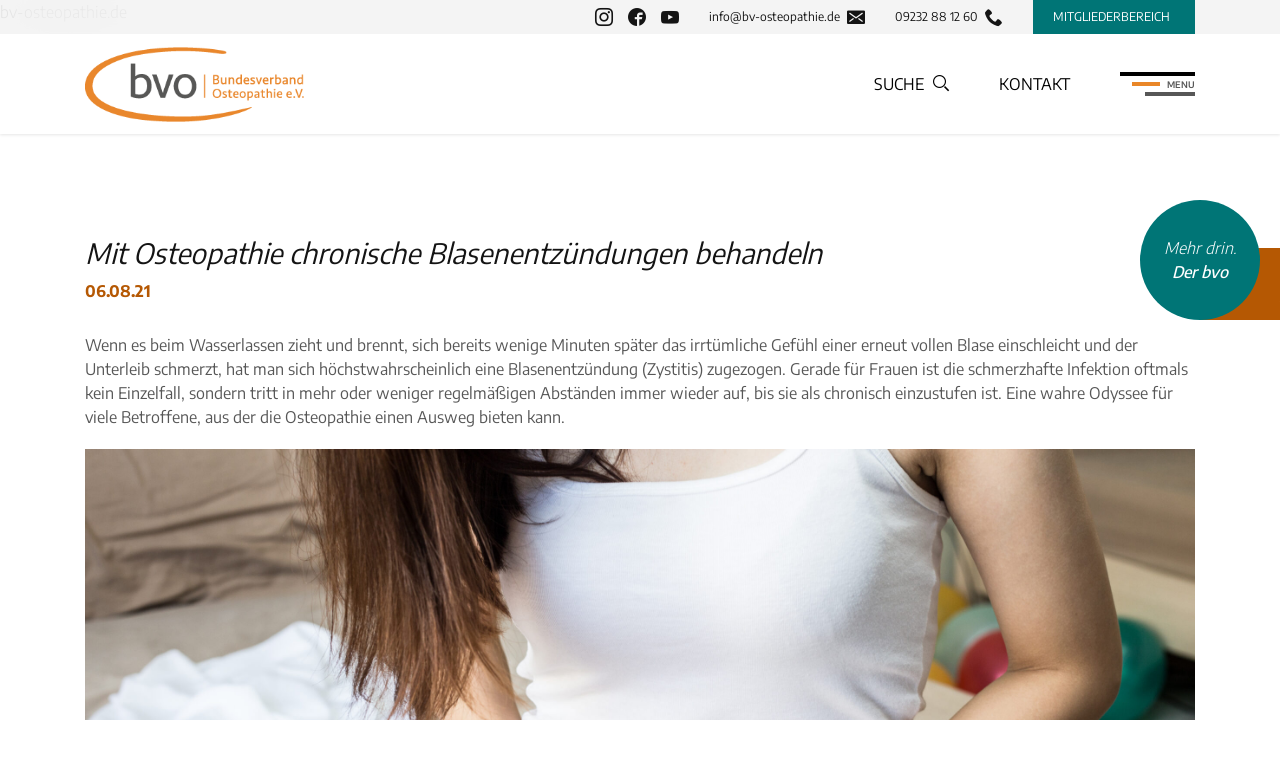

--- FILE ---
content_type: text/html; charset=UTF-8
request_url: https://bv-osteopathie.de/2021/08/06/mit-osteopathie-chronische-blasenentzuendungen-behandeln-3/
body_size: 56869
content:
<!doctype html>  

<!--[if lt IE 7]><html lang="de" class="no-js lt-ie9 lt-ie8 lt-ie7"> <![endif]-->
<!--[if (IE 7)&!(IEMobile)]><html lang="de" class="no-js lt-ie9 lt-ie8"><![endif]-->
<!--[if (IE 8)&!(IEMobile)]><html lang="de" class="no-js lt-ie9"><![endif]-->
<!--[if gt IE 8]><!--> <html lang="de" class="no-js"> <!--<![endif]-->
	
	<head><meta charset="utf-8"><script>if(navigator.userAgent.match(/MSIE|Internet Explorer/i)||navigator.userAgent.match(/Trident\/7\..*?rv:11/i)){var href=document.location.href;if(!href.match(/[?&]nowprocket/)){if(href.indexOf("?")==-1){if(href.indexOf("#")==-1){document.location.href=href+"?nowprocket=1"}else{document.location.href=href.replace("#","?nowprocket=1#")}}else{if(href.indexOf("#")==-1){document.location.href=href+"&nowprocket=1"}else{document.location.href=href.replace("#","&nowprocket=1#")}}}}</script><script>(()=>{class RocketLazyLoadScripts{constructor(){this.v="2.0.4",this.userEvents=["keydown","keyup","mousedown","mouseup","mousemove","mouseover","mouseout","touchmove","touchstart","touchend","touchcancel","wheel","click","dblclick","input"],this.attributeEvents=["onblur","onclick","oncontextmenu","ondblclick","onfocus","onmousedown","onmouseenter","onmouseleave","onmousemove","onmouseout","onmouseover","onmouseup","onmousewheel","onscroll","onsubmit"]}async t(){this.i(),this.o(),/iP(ad|hone)/.test(navigator.userAgent)&&this.h(),this.u(),this.l(this),this.m(),this.k(this),this.p(this),this._(),await Promise.all([this.R(),this.L()]),this.lastBreath=Date.now(),this.S(this),this.P(),this.D(),this.O(),this.M(),await this.C(this.delayedScripts.normal),await this.C(this.delayedScripts.defer),await this.C(this.delayedScripts.async),await this.T(),await this.F(),await this.j(),await this.A(),window.dispatchEvent(new Event("rocket-allScriptsLoaded")),this.everythingLoaded=!0,this.lastTouchEnd&&await new Promise(t=>setTimeout(t,500-Date.now()+this.lastTouchEnd)),this.I(),this.H(),this.U(),this.W()}i(){this.CSPIssue=sessionStorage.getItem("rocketCSPIssue"),document.addEventListener("securitypolicyviolation",t=>{this.CSPIssue||"script-src-elem"!==t.violatedDirective||"data"!==t.blockedURI||(this.CSPIssue=!0,sessionStorage.setItem("rocketCSPIssue",!0))},{isRocket:!0})}o(){window.addEventListener("pageshow",t=>{this.persisted=t.persisted,this.realWindowLoadedFired=!0},{isRocket:!0}),window.addEventListener("pagehide",()=>{this.onFirstUserAction=null},{isRocket:!0})}h(){let t;function e(e){t=e}window.addEventListener("touchstart",e,{isRocket:!0}),window.addEventListener("touchend",function i(o){o.changedTouches[0]&&t.changedTouches[0]&&Math.abs(o.changedTouches[0].pageX-t.changedTouches[0].pageX)<10&&Math.abs(o.changedTouches[0].pageY-t.changedTouches[0].pageY)<10&&o.timeStamp-t.timeStamp<200&&(window.removeEventListener("touchstart",e,{isRocket:!0}),window.removeEventListener("touchend",i,{isRocket:!0}),"INPUT"===o.target.tagName&&"text"===o.target.type||(o.target.dispatchEvent(new TouchEvent("touchend",{target:o.target,bubbles:!0})),o.target.dispatchEvent(new MouseEvent("mouseover",{target:o.target,bubbles:!0})),o.target.dispatchEvent(new PointerEvent("click",{target:o.target,bubbles:!0,cancelable:!0,detail:1,clientX:o.changedTouches[0].clientX,clientY:o.changedTouches[0].clientY})),event.preventDefault()))},{isRocket:!0})}q(t){this.userActionTriggered||("mousemove"!==t.type||this.firstMousemoveIgnored?"keyup"===t.type||"mouseover"===t.type||"mouseout"===t.type||(this.userActionTriggered=!0,this.onFirstUserAction&&this.onFirstUserAction()):this.firstMousemoveIgnored=!0),"click"===t.type&&t.preventDefault(),t.stopPropagation(),t.stopImmediatePropagation(),"touchstart"===this.lastEvent&&"touchend"===t.type&&(this.lastTouchEnd=Date.now()),"click"===t.type&&(this.lastTouchEnd=0),this.lastEvent=t.type,t.composedPath&&t.composedPath()[0].getRootNode()instanceof ShadowRoot&&(t.rocketTarget=t.composedPath()[0]),this.savedUserEvents.push(t)}u(){this.savedUserEvents=[],this.userEventHandler=this.q.bind(this),this.userEvents.forEach(t=>window.addEventListener(t,this.userEventHandler,{passive:!1,isRocket:!0})),document.addEventListener("visibilitychange",this.userEventHandler,{isRocket:!0})}U(){this.userEvents.forEach(t=>window.removeEventListener(t,this.userEventHandler,{passive:!1,isRocket:!0})),document.removeEventListener("visibilitychange",this.userEventHandler,{isRocket:!0}),this.savedUserEvents.forEach(t=>{(t.rocketTarget||t.target).dispatchEvent(new window[t.constructor.name](t.type,t))})}m(){const t="return false",e=Array.from(this.attributeEvents,t=>"data-rocket-"+t),i="["+this.attributeEvents.join("],[")+"]",o="[data-rocket-"+this.attributeEvents.join("],[data-rocket-")+"]",s=(e,i,o)=>{o&&o!==t&&(e.setAttribute("data-rocket-"+i,o),e["rocket"+i]=new Function("event",o),e.setAttribute(i,t))};new MutationObserver(t=>{for(const n of t)"attributes"===n.type&&(n.attributeName.startsWith("data-rocket-")||this.everythingLoaded?n.attributeName.startsWith("data-rocket-")&&this.everythingLoaded&&this.N(n.target,n.attributeName.substring(12)):s(n.target,n.attributeName,n.target.getAttribute(n.attributeName))),"childList"===n.type&&n.addedNodes.forEach(t=>{if(t.nodeType===Node.ELEMENT_NODE)if(this.everythingLoaded)for(const i of[t,...t.querySelectorAll(o)])for(const t of i.getAttributeNames())e.includes(t)&&this.N(i,t.substring(12));else for(const e of[t,...t.querySelectorAll(i)])for(const t of e.getAttributeNames())this.attributeEvents.includes(t)&&s(e,t,e.getAttribute(t))})}).observe(document,{subtree:!0,childList:!0,attributeFilter:[...this.attributeEvents,...e]})}I(){this.attributeEvents.forEach(t=>{document.querySelectorAll("[data-rocket-"+t+"]").forEach(e=>{this.N(e,t)})})}N(t,e){const i=t.getAttribute("data-rocket-"+e);i&&(t.setAttribute(e,i),t.removeAttribute("data-rocket-"+e))}k(t){Object.defineProperty(HTMLElement.prototype,"onclick",{get(){return this.rocketonclick||null},set(e){this.rocketonclick=e,this.setAttribute(t.everythingLoaded?"onclick":"data-rocket-onclick","this.rocketonclick(event)")}})}S(t){function e(e,i){let o=e[i];e[i]=null,Object.defineProperty(e,i,{get:()=>o,set(s){t.everythingLoaded?o=s:e["rocket"+i]=o=s}})}e(document,"onreadystatechange"),e(window,"onload"),e(window,"onpageshow");try{Object.defineProperty(document,"readyState",{get:()=>t.rocketReadyState,set(e){t.rocketReadyState=e},configurable:!0}),document.readyState="loading"}catch(t){console.log("WPRocket DJE readyState conflict, bypassing")}}l(t){this.originalAddEventListener=EventTarget.prototype.addEventListener,this.originalRemoveEventListener=EventTarget.prototype.removeEventListener,this.savedEventListeners=[],EventTarget.prototype.addEventListener=function(e,i,o){o&&o.isRocket||!t.B(e,this)&&!t.userEvents.includes(e)||t.B(e,this)&&!t.userActionTriggered||e.startsWith("rocket-")||t.everythingLoaded?t.originalAddEventListener.call(this,e,i,o):(t.savedEventListeners.push({target:this,remove:!1,type:e,func:i,options:o}),"mouseenter"!==e&&"mouseleave"!==e||t.originalAddEventListener.call(this,e,t.savedUserEvents.push,o))},EventTarget.prototype.removeEventListener=function(e,i,o){o&&o.isRocket||!t.B(e,this)&&!t.userEvents.includes(e)||t.B(e,this)&&!t.userActionTriggered||e.startsWith("rocket-")||t.everythingLoaded?t.originalRemoveEventListener.call(this,e,i,o):t.savedEventListeners.push({target:this,remove:!0,type:e,func:i,options:o})}}J(t,e){this.savedEventListeners=this.savedEventListeners.filter(i=>{let o=i.type,s=i.target||window;return e!==o||t!==s||(this.B(o,s)&&(i.type="rocket-"+o),this.$(i),!1)})}H(){EventTarget.prototype.addEventListener=this.originalAddEventListener,EventTarget.prototype.removeEventListener=this.originalRemoveEventListener,this.savedEventListeners.forEach(t=>this.$(t))}$(t){t.remove?this.originalRemoveEventListener.call(t.target,t.type,t.func,t.options):this.originalAddEventListener.call(t.target,t.type,t.func,t.options)}p(t){let e;function i(e){return t.everythingLoaded?e:e.split(" ").map(t=>"load"===t||t.startsWith("load.")?"rocket-jquery-load":t).join(" ")}function o(o){function s(e){const s=o.fn[e];o.fn[e]=o.fn.init.prototype[e]=function(){return this[0]===window&&t.userActionTriggered&&("string"==typeof arguments[0]||arguments[0]instanceof String?arguments[0]=i(arguments[0]):"object"==typeof arguments[0]&&Object.keys(arguments[0]).forEach(t=>{const e=arguments[0][t];delete arguments[0][t],arguments[0][i(t)]=e})),s.apply(this,arguments),this}}if(o&&o.fn&&!t.allJQueries.includes(o)){const e={DOMContentLoaded:[],"rocket-DOMContentLoaded":[]};for(const t in e)document.addEventListener(t,()=>{e[t].forEach(t=>t())},{isRocket:!0});o.fn.ready=o.fn.init.prototype.ready=function(i){function s(){parseInt(o.fn.jquery)>2?setTimeout(()=>i.bind(document)(o)):i.bind(document)(o)}return"function"==typeof i&&(t.realDomReadyFired?!t.userActionTriggered||t.fauxDomReadyFired?s():e["rocket-DOMContentLoaded"].push(s):e.DOMContentLoaded.push(s)),o([])},s("on"),s("one"),s("off"),t.allJQueries.push(o)}e=o}t.allJQueries=[],o(window.jQuery),Object.defineProperty(window,"jQuery",{get:()=>e,set(t){o(t)}})}P(){const t=new Map;document.write=document.writeln=function(e){const i=document.currentScript,o=document.createRange(),s=i.parentElement;let n=t.get(i);void 0===n&&(n=i.nextSibling,t.set(i,n));const c=document.createDocumentFragment();o.setStart(c,0),c.appendChild(o.createContextualFragment(e)),s.insertBefore(c,n)}}async R(){return new Promise(t=>{this.userActionTriggered?t():this.onFirstUserAction=t})}async L(){return new Promise(t=>{document.addEventListener("DOMContentLoaded",()=>{this.realDomReadyFired=!0,t()},{isRocket:!0})})}async j(){return this.realWindowLoadedFired?Promise.resolve():new Promise(t=>{window.addEventListener("load",t,{isRocket:!0})})}M(){this.pendingScripts=[];this.scriptsMutationObserver=new MutationObserver(t=>{for(const e of t)e.addedNodes.forEach(t=>{"SCRIPT"!==t.tagName||t.noModule||t.isWPRocket||this.pendingScripts.push({script:t,promise:new Promise(e=>{const i=()=>{const i=this.pendingScripts.findIndex(e=>e.script===t);i>=0&&this.pendingScripts.splice(i,1),e()};t.addEventListener("load",i,{isRocket:!0}),t.addEventListener("error",i,{isRocket:!0}),setTimeout(i,1e3)})})})}),this.scriptsMutationObserver.observe(document,{childList:!0,subtree:!0})}async F(){await this.X(),this.pendingScripts.length?(await this.pendingScripts[0].promise,await this.F()):this.scriptsMutationObserver.disconnect()}D(){this.delayedScripts={normal:[],async:[],defer:[]},document.querySelectorAll("script[type$=rocketlazyloadscript]").forEach(t=>{t.hasAttribute("data-rocket-src")?t.hasAttribute("async")&&!1!==t.async?this.delayedScripts.async.push(t):t.hasAttribute("defer")&&!1!==t.defer||"module"===t.getAttribute("data-rocket-type")?this.delayedScripts.defer.push(t):this.delayedScripts.normal.push(t):this.delayedScripts.normal.push(t)})}async _(){await this.L();let t=[];document.querySelectorAll("script[type$=rocketlazyloadscript][data-rocket-src]").forEach(e=>{let i=e.getAttribute("data-rocket-src");if(i&&!i.startsWith("data:")){i.startsWith("//")&&(i=location.protocol+i);try{const o=new URL(i).origin;o!==location.origin&&t.push({src:o,crossOrigin:e.crossOrigin||"module"===e.getAttribute("data-rocket-type")})}catch(t){}}}),t=[...new Map(t.map(t=>[JSON.stringify(t),t])).values()],this.Y(t,"preconnect")}async G(t){if(await this.K(),!0!==t.noModule||!("noModule"in HTMLScriptElement.prototype))return new Promise(e=>{let i;function o(){(i||t).setAttribute("data-rocket-status","executed"),e()}try{if(navigator.userAgent.includes("Firefox/")||""===navigator.vendor||this.CSPIssue)i=document.createElement("script"),[...t.attributes].forEach(t=>{let e=t.nodeName;"type"!==e&&("data-rocket-type"===e&&(e="type"),"data-rocket-src"===e&&(e="src"),i.setAttribute(e,t.nodeValue))}),t.text&&(i.text=t.text),t.nonce&&(i.nonce=t.nonce),i.hasAttribute("src")?(i.addEventListener("load",o,{isRocket:!0}),i.addEventListener("error",()=>{i.setAttribute("data-rocket-status","failed-network"),e()},{isRocket:!0}),setTimeout(()=>{i.isConnected||e()},1)):(i.text=t.text,o()),i.isWPRocket=!0,t.parentNode.replaceChild(i,t);else{const i=t.getAttribute("data-rocket-type"),s=t.getAttribute("data-rocket-src");i?(t.type=i,t.removeAttribute("data-rocket-type")):t.removeAttribute("type"),t.addEventListener("load",o,{isRocket:!0}),t.addEventListener("error",i=>{this.CSPIssue&&i.target.src.startsWith("data:")?(console.log("WPRocket: CSP fallback activated"),t.removeAttribute("src"),this.G(t).then(e)):(t.setAttribute("data-rocket-status","failed-network"),e())},{isRocket:!0}),s?(t.fetchPriority="high",t.removeAttribute("data-rocket-src"),t.src=s):t.src="data:text/javascript;base64,"+window.btoa(unescape(encodeURIComponent(t.text)))}}catch(i){t.setAttribute("data-rocket-status","failed-transform"),e()}});t.setAttribute("data-rocket-status","skipped")}async C(t){const e=t.shift();return e?(e.isConnected&&await this.G(e),this.C(t)):Promise.resolve()}O(){this.Y([...this.delayedScripts.normal,...this.delayedScripts.defer,...this.delayedScripts.async],"preload")}Y(t,e){this.trash=this.trash||[];let i=!0;var o=document.createDocumentFragment();t.forEach(t=>{const s=t.getAttribute&&t.getAttribute("data-rocket-src")||t.src;if(s&&!s.startsWith("data:")){const n=document.createElement("link");n.href=s,n.rel=e,"preconnect"!==e&&(n.as="script",n.fetchPriority=i?"high":"low"),t.getAttribute&&"module"===t.getAttribute("data-rocket-type")&&(n.crossOrigin=!0),t.crossOrigin&&(n.crossOrigin=t.crossOrigin),t.integrity&&(n.integrity=t.integrity),t.nonce&&(n.nonce=t.nonce),o.appendChild(n),this.trash.push(n),i=!1}}),document.head.appendChild(o)}W(){this.trash.forEach(t=>t.remove())}async T(){try{document.readyState="interactive"}catch(t){}this.fauxDomReadyFired=!0;try{await this.K(),this.J(document,"readystatechange"),document.dispatchEvent(new Event("rocket-readystatechange")),await this.K(),document.rocketonreadystatechange&&document.rocketonreadystatechange(),await this.K(),this.J(document,"DOMContentLoaded"),document.dispatchEvent(new Event("rocket-DOMContentLoaded")),await this.K(),this.J(window,"DOMContentLoaded"),window.dispatchEvent(new Event("rocket-DOMContentLoaded"))}catch(t){console.error(t)}}async A(){try{document.readyState="complete"}catch(t){}try{await this.K(),this.J(document,"readystatechange"),document.dispatchEvent(new Event("rocket-readystatechange")),await this.K(),document.rocketonreadystatechange&&document.rocketonreadystatechange(),await this.K(),this.J(window,"load"),window.dispatchEvent(new Event("rocket-load")),await this.K(),window.rocketonload&&window.rocketonload(),await this.K(),this.allJQueries.forEach(t=>t(window).trigger("rocket-jquery-load")),await this.K(),this.J(window,"pageshow");const t=new Event("rocket-pageshow");t.persisted=this.persisted,window.dispatchEvent(t),await this.K(),window.rocketonpageshow&&window.rocketonpageshow({persisted:this.persisted})}catch(t){console.error(t)}}async K(){Date.now()-this.lastBreath>45&&(await this.X(),this.lastBreath=Date.now())}async X(){return document.hidden?new Promise(t=>setTimeout(t)):new Promise(t=>requestAnimationFrame(t))}B(t,e){return e===document&&"readystatechange"===t||(e===document&&"DOMContentLoaded"===t||(e===window&&"DOMContentLoaded"===t||(e===window&&"load"===t||e===window&&"pageshow"===t)))}static run(){(new RocketLazyLoadScripts).t()}}RocketLazyLoadScripts.run()})();</script>
		
		
                <title>
        Osteopathie bei Blasenentzündungen 
        </title>
<style id="wpr-usedcss">img:is([sizes=auto i],[sizes^="auto," i]){contain-intrinsic-size:3000px 1500px}:root :where(p.has-background){padding:1.25em 2.375em}:where(p.has-text-color:not(.has-link-color)) a{color:inherit}img.emoji{display:inline!important;border:none!important;box-shadow:none!important;height:1em!important;width:1em!important;margin:0 .07em!important;vertical-align:-.1em!important;background:0 0!important;padding:0!important}:root{--wp-block-synced-color:#7a00df;--wp-block-synced-color--rgb:122,0,223;--wp-bound-block-color:var(--wp-block-synced-color);--wp-editor-canvas-background:#ddd;--wp-admin-theme-color:#007cba;--wp-admin-theme-color--rgb:0,124,186;--wp-admin-theme-color-darker-10:#006ba1;--wp-admin-theme-color-darker-10--rgb:0,107,160.5;--wp-admin-theme-color-darker-20:#005a87;--wp-admin-theme-color-darker-20--rgb:0,90,135;--wp-admin-border-width-focus:2px}@media (min-resolution:192dpi){:root{--wp-admin-border-width-focus:1.5px}}.wp-element-button{cursor:pointer}:root{--wp--preset--font-size--normal:16px;--wp--preset--font-size--huge:42px}.screen-reader-text{border:0;clip-path:inset(50%);height:1px;margin:-1px;overflow:hidden;padding:0;position:absolute;width:1px;word-wrap:normal!important}.screen-reader-text:focus{background-color:#ddd;clip-path:none;color:#444;display:block;font-size:1em;height:auto;left:5px;line-height:normal;padding:15px 23px 14px;text-decoration:none;top:5px;width:auto;z-index:100000}html :where(.has-border-color){border-style:solid}html :where([style*=border-top-color]){border-top-style:solid}html :where([style*=border-right-color]){border-right-style:solid}html :where([style*=border-bottom-color]){border-bottom-style:solid}html :where([style*=border-left-color]){border-left-style:solid}html :where([style*=border-width]){border-style:solid}html :where([style*=border-top-width]){border-top-style:solid}html :where([style*=border-right-width]){border-right-style:solid}html :where([style*=border-bottom-width]){border-bottom-style:solid}html :where([style*=border-left-width]){border-left-style:solid}html :where(img[class*=wp-image-]){height:auto;max-width:100%}:where(figure){margin:0 0 1em}html :where(.is-position-sticky){--wp-admin--admin-bar--position-offset:var(--wp-admin--admin-bar--height,0px)}@media screen and (max-width:600px){html :where(.is-position-sticky){--wp-admin--admin-bar--position-offset:0px}}.wp-block-button__link{align-content:center;box-sizing:border-box;cursor:pointer;display:inline-block;height:100%;text-align:center;word-break:break-word}:where(.wp-block-button__link){border-radius:9999px;box-shadow:none;padding:calc(.667em + 2px) calc(1.333em + 2px);text-decoration:none}:root :where(.wp-block-button .wp-block-button__link.is-style-outline),:root :where(.wp-block-button.is-style-outline>.wp-block-button__link){border:2px solid;padding:.667em 1.333em}:root :where(.wp-block-button .wp-block-button__link.is-style-outline:not(.has-text-color)),:root :where(.wp-block-button.is-style-outline>.wp-block-button__link:not(.has-text-color)){color:currentColor}:root :where(.wp-block-button .wp-block-button__link.is-style-outline:not(.has-background)),:root :where(.wp-block-button.is-style-outline>.wp-block-button__link:not(.has-background)){background-color:initial;background-image:none}.wp-block-image>a,.wp-block-image>figure>a{display:inline-block}.wp-block-image img{box-sizing:border-box;height:auto;max-width:100%;vertical-align:bottom}@media not (prefers-reduced-motion){.wp-block-image img.hide{visibility:hidden}.wp-block-image img.show{animation:.4s show-content-image}}.wp-block-image :where(figcaption){margin-bottom:1em;margin-top:.5em}:root :where(.wp-block-image.is-style-rounded img,.wp-block-image .is-style-rounded img){border-radius:9999px}.wp-block-image figure{margin:0}@keyframes show-content-image{0%{visibility:hidden}99%{visibility:hidden}to{visibility:visible}}ul{box-sizing:border-box}:root :where(.wp-block-list.has-background){padding:1.25em 2.375em}.wp-block-buttons{box-sizing:border-box}.wp-block-buttons>.wp-block-button{display:inline-block;margin:0}.wp-block-buttons .wp-block-button__link{width:100%}.wp-block-columns{box-sizing:border-box;display:flex;flex-wrap:wrap!important}@media (min-width:782px){.wp-block-columns{flex-wrap:nowrap!important}}.wp-block-columns{align-items:normal!important}@media (max-width:781px){.wp-block-columns:not(.is-not-stacked-on-mobile)>.wp-block-column{flex-basis:100%!important}}@media (min-width:782px){.wp-block-columns:not(.is-not-stacked-on-mobile)>.wp-block-column{flex-basis:0;flex-grow:1}.wp-block-columns:not(.is-not-stacked-on-mobile)>.wp-block-column[style*=flex-basis]{flex-grow:0}}:where(.wp-block-columns){margin-bottom:1.75em}:where(.wp-block-columns.has-background){padding:1.25em 2.375em}.wp-block-column{flex-grow:1;min-width:0;overflow-wrap:break-word;word-break:break-word}:root{--wp--preset--aspect-ratio--square:1;--wp--preset--aspect-ratio--4-3:4/3;--wp--preset--aspect-ratio--3-4:3/4;--wp--preset--aspect-ratio--3-2:3/2;--wp--preset--aspect-ratio--2-3:2/3;--wp--preset--aspect-ratio--16-9:16/9;--wp--preset--aspect-ratio--9-16:9/16;--wp--preset--color--black:#000000;--wp--preset--color--cyan-bluish-gray:#abb8c3;--wp--preset--color--white:#ffffff;--wp--preset--color--pale-pink:#f78da7;--wp--preset--color--vivid-red:#cf2e2e;--wp--preset--color--luminous-vivid-orange:#ff6900;--wp--preset--color--luminous-vivid-amber:#fcb900;--wp--preset--color--light-green-cyan:#7bdcb5;--wp--preset--color--vivid-green-cyan:#00d084;--wp--preset--color--pale-cyan-blue:#8ed1fc;--wp--preset--color--vivid-cyan-blue:#0693e3;--wp--preset--color--vivid-purple:#9b51e0;--wp--preset--gradient--vivid-cyan-blue-to-vivid-purple:linear-gradient(135deg,rgb(6, 147, 227) 0%,rgb(155, 81, 224) 100%);--wp--preset--gradient--light-green-cyan-to-vivid-green-cyan:linear-gradient(135deg,rgb(122, 220, 180) 0%,rgb(0, 208, 130) 100%);--wp--preset--gradient--luminous-vivid-amber-to-luminous-vivid-orange:linear-gradient(135deg,rgb(252, 185, 0) 0%,rgb(255, 105, 0) 100%);--wp--preset--gradient--luminous-vivid-orange-to-vivid-red:linear-gradient(135deg,rgb(255, 105, 0) 0%,rgb(207, 46, 46) 100%);--wp--preset--gradient--very-light-gray-to-cyan-bluish-gray:linear-gradient(135deg,rgb(238, 238, 238) 0%,rgb(169, 184, 195) 100%);--wp--preset--gradient--cool-to-warm-spectrum:linear-gradient(135deg,rgb(74, 234, 220) 0%,rgb(151, 120, 209) 20%,rgb(207, 42, 186) 40%,rgb(238, 44, 130) 60%,rgb(251, 105, 98) 80%,rgb(254, 248, 76) 100%);--wp--preset--gradient--blush-light-purple:linear-gradient(135deg,rgb(255, 206, 236) 0%,rgb(152, 150, 240) 100%);--wp--preset--gradient--blush-bordeaux:linear-gradient(135deg,rgb(254, 205, 165) 0%,rgb(254, 45, 45) 50%,rgb(107, 0, 62) 100%);--wp--preset--gradient--luminous-dusk:linear-gradient(135deg,rgb(255, 203, 112) 0%,rgb(199, 81, 192) 50%,rgb(65, 88, 208) 100%);--wp--preset--gradient--pale-ocean:linear-gradient(135deg,rgb(255, 245, 203) 0%,rgb(182, 227, 212) 50%,rgb(51, 167, 181) 100%);--wp--preset--gradient--electric-grass:linear-gradient(135deg,rgb(202, 248, 128) 0%,rgb(113, 206, 126) 100%);--wp--preset--gradient--midnight:linear-gradient(135deg,rgb(2, 3, 129) 0%,rgb(40, 116, 252) 100%);--wp--preset--font-size--small:13px;--wp--preset--font-size--medium:20px;--wp--preset--font-size--large:36px;--wp--preset--font-size--x-large:42px;--wp--preset--spacing--20:0.44rem;--wp--preset--spacing--30:0.67rem;--wp--preset--spacing--40:1rem;--wp--preset--spacing--50:1.5rem;--wp--preset--spacing--60:2.25rem;--wp--preset--spacing--70:3.38rem;--wp--preset--spacing--80:5.06rem;--wp--preset--shadow--natural:6px 6px 9px rgba(0, 0, 0, .2);--wp--preset--shadow--deep:12px 12px 50px rgba(0, 0, 0, .4);--wp--preset--shadow--sharp:6px 6px 0px rgba(0, 0, 0, .2);--wp--preset--shadow--outlined:6px 6px 0px -3px rgb(255, 255, 255),6px 6px rgb(0, 0, 0);--wp--preset--shadow--crisp:6px 6px 0px rgb(0, 0, 0)}:where(.is-layout-flex){gap:.5em}:where(.is-layout-grid){gap:.5em}body .is-layout-flex{display:flex}.is-layout-flex{flex-wrap:wrap;align-items:center}.is-layout-flex>:is(*,div){margin:0}:where(.wp-block-post-template.is-layout-flex){gap:1.25em}:where(.wp-block-post-template.is-layout-grid){gap:1.25em}:where(.wp-block-columns.is-layout-flex){gap:2em}:where(.wp-block-columns.is-layout-grid){gap:2em}.wp-container-core-columns-is-layout-9d6595d7{flex-wrap:nowrap}.wp-block-button__link{color:#fff;background-color:#32373c;border-radius:9999px;box-shadow:none;text-decoration:none;padding:calc(.667em + 2px) calc(1.333em + 2px);font-size:1.125em}#baguetteBox-overlay{display:none;opacity:0;position:fixed;overflow:hidden;top:0;left:0;width:100%;height:100%;z-index:1000000;background-color:#222;background-color:rgba(0,0,0,.8);-webkit-transition:opacity .5s;transition:opacity .5s ease}#baguetteBox-overlay.visible{opacity:1}#baguetteBox-overlay .full-image{display:inline-block;position:relative;width:100%;height:100%;text-align:center}#baguetteBox-overlay .full-image figure{display:inline;margin:0;height:100%}#baguetteBox-overlay .full-image img{display:inline-block;width:auto;height:auto;max-height:100%;max-width:100%;vertical-align:middle;-webkit-box-shadow:0 0 8px rgba(0,0,0,.6);-moz-box-shadow:0 0 8px rgba(0,0,0,.6);box-shadow:0 0 8px rgba(0,0,0,.6)}#baguetteBox-overlay .full-image figcaption{display:block;position:absolute;bottom:0;width:100%;text-align:center;line-height:1.8;white-space:normal;color:#ccc;background-color:#000;background-color:rgba(0,0,0,.6);font-family:sans-serif}#baguetteBox-overlay .full-image:before{content:"";display:inline-block;height:50%;width:1px;margin-right:-1px}#baguetteBox-slider{position:absolute;left:0;top:0;height:100%;width:100%;white-space:nowrap;-webkit-transition:left .4s,-webkit-transform .4s;transition:left .4s ease,-webkit-transform .4s ease;transition:left .4s ease,transform .4s ease;transition:left .4s ease,transform .4s ease,-webkit-transform .4s ease,-moz-transform .4s ease}.baguetteBox-button#next-button,.baguetteBox-button#previous-button{top:50%;top:calc(50% - 30px);width:44px;height:60px}.baguetteBox-button{position:absolute;cursor:pointer;outline:0;padding:0;margin:0;border:0;-moz-border-radius:15%;border-radius:15%;background-color:#323232;background-color:rgba(50,50,50,.5);color:#ddd;font:1.6em sans-serif;-webkit-transition:background-color .4s;transition:background-color .4s ease}.baguetteBox-button:focus,.baguetteBox-button:hover{background-color:rgba(50,50,50,.9)}.baguetteBox-button#next-button{right:2%}.baguetteBox-button#previous-button{left:2%}.baguetteBox-button#close-button{top:20px;right:2%;right:calc(2% + 6px);width:30px;height:30px}.baguetteBox-button svg{position:absolute;left:0;top:0}.baguetteBox-spinner{width:40px;height:40px;display:inline-block;position:absolute;top:50%;left:50%;margin-top:-20px;margin-left:-20px}.baguetteBox-double-bounce1,.baguetteBox-double-bounce2{width:100%;height:100%;-moz-border-radius:50%;border-radius:50%;background-color:#fff;opacity:.6;position:absolute;top:0;left:0;-webkit-animation:2s ease-in-out infinite bounce;animation:2s ease-in-out infinite bounce}.baguetteBox-double-bounce2{-webkit-animation-delay:-1s;animation-delay:-1s}@-webkit-keyframes bounce{0%,100%{-webkit-transform:scale(0);transform:scale(0)}50%{-webkit-transform:scale(1);transform:scale(1)}}@keyframes bounce{0%,100%{-webkit-transform:scale(0);-moz-transform:scale(0);transform:scale(0)}50%{-webkit-transform:scale(1);-moz-transform:scale(1);transform:scale(1)}}@font-face{font-family:a11y;src:url('https://bv-osteopathie.de/wp-content/plugins/wp-accessibility/toolbar/fonts/css/a11y.eot');src:url('https://bv-osteopathie.de/wp-content/plugins/wp-accessibility/toolbar/fonts/css/a11y.eot?#iefix') format('embedded-opentype'),url('https://bv-osteopathie.de/wp-content/plugins/wp-accessibility/toolbar/fonts/css/a11y.woff2') format('woff2'),url('https://bv-osteopathie.de/wp-content/plugins/wp-accessibility/toolbar/fonts/css/a11y.woff') format('woff'),url('https://bv-osteopathie.de/wp-content/plugins/wp-accessibility/toolbar/fonts/css/a11y.ttf') format('truetype'),url('https://bv-osteopathie.de/wp-content/plugins/wp-accessibility/toolbar/fonts/css/a11y.svg#a11y') format('svg');font-weight:400;font-style:normal;font-display:swap}[class*=" aticon-"]:before,[class^=aticon-]:before{font-family:a11y!important;speak:none;font-style:normal;font-weight:400;font-variant:normal;text-transform:none;line-height:1;-webkit-font-smoothing:antialiased;-moz-osx-font-smoothing:grayscale}.aticon-font:before{content:'\e602'}.aticon-adjust:before{content:'\e601'}.aticon-tint:before{content:'\e600'}.a11y-toolbar button{border:0;color:inherit;background-color:transparent;text-decoration:none;padding:0;line-height:inherit;margin:0;font:inherit;width:100%;height:100%;text-align:left}.a11y-toolbar{position:fixed;z-index:99999;top:43vh;left:0}.a11y-toolbar.custom-location{position:absolute;top:0}.a11y-toolbar ul{list-style:none;margin:0;padding:0;border-radius:0 4px 0 0;border-radius:0 0 4px 0}.a11y-toolbar ul li{margin:0;padding:0;display:block}.a11y-toolbar ul li button{font-size:20px!important;padding:10px;line-height:.8;display:grid;align-items:center;background:#e2e2e2;border-top:1px solid #f5f5f5;border-bottom:1px solid #d2d2d2;position:relative;color:#181818}.a11y-toolbar ul li button.active,.a11y-toolbar ul li button:hover{background:#181818;color:#fff}.a11y-toolbar ul li button.active{background:#181818;border-bottom:1px solid #525252}.a11y-toolbar ul li:first-child button{border-radius:0 4px 0 0}.a11y-toolbar ul li:last-child button{border-radius:0 0 4px}.a11y-toolbar .a11y-toolbar-list .a11y-toolbar-list-item .tooltip-dismissed:focus .offscreen,.a11y-toolbar .offscreen{position:absolute!important;clip-path:inset(50%);white-space:nowrap;padding:0!important;border:0!important;height:1px!important;width:1px!important;overflow:hidden;font-size:16px;margin:-1px;transition:all .2s}.desaturated{filter:grayscale(1)!important}.a11y-toolbar button:focus .offscreen,.a11y-toolbar button:hover .offscreen{height:auto!important;width:auto!important;clip-path:unset!important;color:#333;background:#f0f0f0ee;padding:7px 6px!important;box-shadow:0 0 1px #000;border-radius:3px;font-size:clamp( 14px, .875rem, 16px );margin:auto 3px auto auto!important;text-transform:none;font-family:-apple-system,BlinkMacSystemFont,"Segoe UI",Roboto,Oxygen-Sans,Ubuntu,Cantarell,"Helvetica Neue",sans-serif}.a11y-toolbar button:focus .offscreen,.a11y-toolbar button:hover .offscreen{left:100%}html.fontsize{font-size:var(--wpa-font-size)!important}html{--wpa-font-size:150%}.wpa-alt,.wpa-ld{display:inline-block;position:relative}.wpa-focusable:focus{outline:solid 1px;outline-offset:1px}.wpa-ld .longdesc{position:absolute;width:100%;height:100%;top:0;overflow-y:scroll;box-sizing:border-box;background:rgba(255,255,255,.92);color:#111;padding:46px 1rem 1rem;text-align:start}.wpa-ld .longdesc,.wpa-ld .longdesc p{font-size:clamp( 16px, 1rem, 24px )}.wpa-ld .longdesc-link{position:absolute;display:inline-block;right:3px;bottom:3px;color:#000;background:rgba(255,255,255,.92);font-size:clamp( 14px, .875rem, 20px );padding:2px;border-radius:3px}.wpa-alt .wpa-alt-text{position:absolute;width:calc(100% - 2em);height:fit-content;bottom:0;box-sizing:border-box;background:rgba(255,255,255,.92);padding:1rem;margin:1rem;border-radius:15px;box-shadow:0 0 6px #333;text-align:start;z-index:10;font-size:clamp( 16px, 1rem, 24px );line-height:1.5;color:#111}.wpa-alt a.wpa-toggle,.wpa-alt button.wpa-toggle,.wpa-ld a.wpa-toggle,.wpa-ld button.wpa-toggle,button.wpa-video{all:unset;background:#111;display:block;color:#fff;border-radius:32px!important;height:28px!important;width:28px!important;display:flex!important;align-items:center;justify-content:center;position:absolute!important;z-index:10;padding:4px!important;border:1px solid currentColor!important}.wpa-alt button{font-family:monospace!important;font-size:clamp( 14px,.875rem,20px )!important}.wpa-alt button.wpa-toggle:active,.wpa-ld button.wpa-toggle:active{background:#f6f6f6;color:#111}.wpa-alt button.wpa-toggle,.wpa-ld button.wpa-toggle,button.wpa-video{top:4px;left:4px}.wpa-alt button.wpa-toggle:focus,.wpa-alt button.wpa-toggle:hover,.wpa-ld button.wpa-toggle:focus,.wpa-ld button.wpa-toggle:hover,button.wpa-video:focus,button.wpa-video:hover{outline:currentColor solid 2px;outline-offset:1px}button.wpa-video[aria-pressed=true] .dashicons::before{content:"\f522"/''}.wpa-alt button.wpa-toggle[aria-expanded=true],.wpa-ld button.wpa-toggle[aria-expanded=true]{color:#111;background:#f6f6f6}.wpa-alt button:focus,.wpa-alt button:hover,.wpa-ld button:focus,.wpa-ld button:hover{cursor:pointer}.wpa-alt .wpa-ld button{left:46px}:root{--admin-bar-top:7px}.dashicons{font-family:dashicons;display:inline-block;line-height:1;font-weight:400;font-style:normal;text-decoration:inherit;text-transform:none;text-rendering:auto;-webkit-font-smoothing:antialiased;-moz-osx-font-smoothing:grayscale;width:20px;height:20px;font-size:20px;vertical-align:top;text-align:center;transition:color .1s ease-in}.dashicons-controls-pause:before{content:"\f523"}@font-face{font-family:icomoon;src:url('https://bv-osteopathie.de/wp-content/themes/mmc_theme/css/icons/fonts/icomoon.eot?zfv92k');src:url('https://bv-osteopathie.de/wp-content/themes/mmc_theme/css/icons/fonts/icomoon.eot?zfv92k#iefix') format('embedded-opentype'),url('https://bv-osteopathie.de/wp-content/themes/mmc_theme/css/icons/fonts/icomoon.ttf?zfv92k') format('truetype'),url('https://bv-osteopathie.de/wp-content/themes/mmc_theme/css/icons/fonts/icomoon.woff?zfv92k') format('woff'),url('https://bv-osteopathie.de/wp-content/themes/mmc_theme/css/icons/fonts/icomoon.svg?zfv92k#icomoon') format('svg');font-weight:400;font-style:normal;font-display:swap}[class*=" icon-"],[class^=icon-]{font-family:icomoon!important;speak:never;font-style:normal;font-weight:400;font-variant:normal;text-transform:none;line-height:1;-webkit-font-smoothing:antialiased;-moz-osx-font-smoothing:grayscale}.icon-is_barrier_free:before{content:"\e90d"}.icon-has_parking:before{content:"\e90f"}.icon-has_elevator:before{content:"\e910"}.icon-woman:before{content:"\e905"}.icon-therapie:before{content:"\e904"}.icon-bvo-lupe:before{content:"\e90e"}.icon-buggy:before{content:"\e920"}.icon-bullhorn:before{content:"\e979"}.icon-book:before{content:"\e990"}.icon-graduation:before{content:"\e99a"}.icon-file-text2:before{content:"\e9ad"}.icon-shield-check:before{content:"\ec2f"}.icon-cross3:before{content:"\ed6b"}.icon-arrow-up4:before{content:"\edb7"}.icon-arrow-down4:before{content:"\edbf"}.icon-arrow-left4:before{content:"\edc3"}.icon-facebook3:before{content:"\eeea"}.icon-instagram:before{content:"\ea92"}.icon-phone2:before{content:"\ea1d"}.icon-envelop:before{content:"\ea30"}.icon-info:before{content:"\ed60"}.icon-calendar21:before{content:"\ea61"}.icon-youtube:before{content:"\ea9d"}.icon-medal:before{content:"\eba0"}:root{--blue:#007bff;--indigo:#6610f2;--purple:#6f42c1;--pink:#e83e8c;--red:#dc3545;--orange:#fd7e14;--yellow:#ffc107;--green:#28a745;--teal:#20c997;--cyan:#17a2b8;--white:#fff;--gray:#6c757d;--gray-dark:#343a40;--primary:#007bff;--secondary:#6c757d;--success:#28a745;--info:#17a2b8;--warning:#ffc107;--danger:#dc3545;--light:#f8f9fa;--dark:#343a40;--breakpoint-xs:0;--breakpoint-sm:576px;--breakpoint-md:768px;--breakpoint-lg:992px;--breakpoint-xl:1200px;--font-family-sans-serif:-apple-system,BlinkMacSystemFont,"Segoe UI",Roboto,"Helvetica Neue",Arial,sans-serif,"Apple Color Emoji","Segoe UI Emoji","Segoe UI Symbol";--font-family-monospace:SFMono-Regular,Menlo,Monaco,Consolas,"Liberation Mono","Courier New",monospace}*,::after,::before{box-sizing:border-box}html{font-family:sans-serif;line-height:1.15;-webkit-text-size-adjust:100%;-ms-text-size-adjust:100%;-ms-overflow-style:scrollbar;-webkit-tap-highlight-color:transparent}@-ms-viewport{width:device-width}dialog,figcaption,figure,footer,header,main,section{display:block}body{margin:0;font-family:-apple-system,BlinkMacSystemFont,"Segoe UI",Roboto,"Helvetica Neue",Arial,sans-serif,"Apple Color Emoji","Segoe UI Emoji","Segoe UI Symbol";font-size:1rem;font-weight:400;line-height:1.5;color:#212529;text-align:left;background-color:#fff}[tabindex="-1"]:focus{outline:0!important}hr{box-sizing:content-box;height:0;overflow:visible}h1,h2,h3,h4{margin-top:0;margin-bottom:.5rem}p{margin-top:0;margin-bottom:1rem}address{margin-bottom:1rem;font-style:normal;line-height:inherit}ul{margin-top:0;margin-bottom:1rem}ul ul{margin-bottom:0}dt{font-weight:700}b,strong{font-weight:bolder}a{color:#007bff;text-decoration:none;background-color:transparent;-webkit-text-decoration-skip:objects}a:hover{color:#0056b3;text-decoration:underline}a:not([href]):not([tabindex]){color:inherit;text-decoration:none}a:not([href]):not([tabindex]):focus,a:not([href]):not([tabindex]):hover{color:inherit;text-decoration:none}a:not([href]):not([tabindex]):focus{outline:0}code,pre{font-family:monospace,monospace;font-size:1em}pre{margin-top:0;margin-bottom:1rem;overflow:auto;-ms-overflow-style:scrollbar}figure{margin:0 0 1rem}img{vertical-align:middle;border-style:none}svg:not(:root){overflow:hidden}table{border-collapse:collapse}label{display:inline-block;margin-bottom:.5rem}button{border-radius:0}button:focus{outline:dotted 1px;outline:-webkit-focus-ring-color auto 5px}button,input,optgroup,select,textarea{margin:0;font-family:inherit;font-size:inherit;line-height:inherit}button,input{overflow:visible}button,select{text-transform:none}[type=reset],[type=submit],button,html [type=button]{-webkit-appearance:button}[type=button]::-moz-focus-inner,[type=reset]::-moz-focus-inner,[type=submit]::-moz-focus-inner,button::-moz-focus-inner{padding:0;border-style:none}input[type=checkbox],input[type=radio]{box-sizing:border-box;padding:0}textarea{overflow:auto;resize:vertical}fieldset{min-width:0;padding:0;margin:0;border:0}legend{display:block;width:100%;max-width:100%;padding:0;margin-bottom:.5rem;font-size:1.5rem;line-height:inherit;color:inherit;white-space:normal}progress{vertical-align:baseline}[type=number]::-webkit-inner-spin-button,[type=number]::-webkit-outer-spin-button{height:auto}[type=search]{outline-offset:-2px;-webkit-appearance:none}[type=search]::-webkit-search-cancel-button,[type=search]::-webkit-search-decoration{-webkit-appearance:none}::-webkit-file-upload-button{font:inherit;-webkit-appearance:button}output{display:inline-block}template{display:none}[hidden]{display:none!important}.h3,.h4,h1,h2,h3,h4{margin-bottom:.5rem;font-family:inherit;font-weight:500;line-height:1.2;color:inherit}h1{font-size:2.5rem}h2{font-size:2rem}.h3,h3{font-size:1.75rem}.h4,h4{font-size:1.5rem}hr{margin-top:1rem;margin-bottom:1rem;border:0;border-top:1px solid rgba(0,0,0,.1)}.figure{display:inline-block}code,pre{font-family:SFMono-Regular,Menlo,Monaco,Consolas,"Liberation Mono","Courier New",monospace}code{font-size:87.5%;color:#e83e8c;word-break:break-word}a>code{color:inherit}pre{display:block;font-size:87.5%;color:#212529}pre code{font-size:inherit;color:inherit;word-break:normal}.container{width:100%;padding-right:15px;padding-left:15px;margin-right:auto;margin-left:auto}@media (min-width:576px){.container{max-width:540px}}@media (min-width:768px){.container{max-width:720px}}@media (min-width:992px){.container{max-width:960px}}@media (min-width:1200px){.container{max-width:1140px}}.row{display:-ms-flexbox;display:flex;-ms-flex-wrap:wrap;flex-wrap:wrap;margin-right:-15px;margin-left:-15px}.col,.col-10,.col-12,.col-2,.col-lg-4,.col-lg-6,.col-lg-8,.col-md-3,.col-md-4,.col-md-6,.col-md-8,.col-md-9,.col-sm-10{position:relative;width:100%;min-height:1px;padding-right:15px;padding-left:15px}.col{-ms-flex-preferred-size:0;flex-basis:0;-ms-flex-positive:1;flex-grow:1;max-width:100%}.col-2{-ms-flex:0 0 16.666667%;flex:0 0 16.666667%;max-width:16.666667%}.col-10{-ms-flex:0 0 83.333333%;flex:0 0 83.333333%;max-width:83.333333%}.col-12{-ms-flex:0 0 100%;flex:0 0 100%;max-width:100%}.order-1{-ms-flex-order:1;order:1}.order-2{-ms-flex-order:2;order:2}@media (min-width:576px){.col-sm-10{-ms-flex:0 0 83.333333%;flex:0 0 83.333333%;max-width:83.333333%}.offset-sm-1{margin-left:8.333333%}}@media (min-width:768px){.col-md-3{-ms-flex:0 0 25%;flex:0 0 25%;max-width:25%}.col-md-4{-ms-flex:0 0 33.333333%;flex:0 0 33.333333%;max-width:33.333333%}.col-md-6{-ms-flex:0 0 50%;flex:0 0 50%;max-width:50%}.col-md-8{-ms-flex:0 0 66.666667%;flex:0 0 66.666667%;max-width:66.666667%}.col-md-9{-ms-flex:0 0 75%;flex:0 0 75%;max-width:75%}.order-md-1{-ms-flex-order:1;order:1}.order-md-2{-ms-flex-order:2;order:2}.offset-md-0{margin-left:0}}@media (min-width:992px){.col-lg-4{-ms-flex:0 0 33.333333%;flex:0 0 33.333333%;max-width:33.333333%}.col-lg-6{-ms-flex:0 0 50%;flex:0 0 50%;max-width:50%}.col-lg-8{-ms-flex:0 0 66.666667%;flex:0 0 66.666667%;max-width:66.666667%}}.table{width:100%;max-width:100%;margin-bottom:1rem;background-color:transparent}.table tbody+tbody{border-top:2px solid #dee2e6}.table .table{background-color:#fff}.btn{display:inline-block;font-weight:400;text-align:center;white-space:nowrap;vertical-align:middle;-webkit-user-select:none;-moz-user-select:none;-ms-user-select:none;user-select:none;border:1px solid transparent;padding:.375rem .75rem;font-size:1rem;line-height:1.5;border-radius:.25rem;transition:color .15s ease-in-out,background-color .15s ease-in-out,border-color .15s ease-in-out,box-shadow .15s ease-in-out}@media screen and (prefers-reduced-motion:reduce){.btn{transition:none}}.btn:focus,.btn:hover{text-decoration:none}.btn.focus,.btn:focus{outline:0;box-shadow:0 0 0 .2rem rgba(0,123,255,.25)}.btn.disabled,.btn:disabled{opacity:.65}.btn:not(:disabled):not(.disabled){cursor:pointer}.btn:not(:disabled):not(.disabled).active,.btn:not(:disabled):not(.disabled):active{background-image:none}a.btn.disabled,fieldset:disabled a.btn{pointer-events:none}.progress{display:-ms-flexbox;display:flex;height:1rem;overflow:hidden;font-size:.75rem;background-color:#e9ecef;border-radius:.25rem}.border{border:1px solid #dee2e6!important}.clearfix::after{display:block;clear:both;content:""}.d-none{display:none!important}.d-flex{display:-ms-flexbox!important;display:flex!important}@media (min-width:768px){.d-md-block{display:block!important}}.shadow{box-shadow:0 .5rem 1rem rgba(0,0,0,.15)!important}.visible{visibility:visible!important}@media print{*,::after,::before{text-shadow:none!important;box-shadow:none!important}a:not(.btn){text-decoration:underline}pre{white-space:pre-wrap!important}pre{border:1px solid #adb5bd;page-break-inside:avoid}img,tr{page-break-inside:avoid}h2,h3,p{orphans:3;widows:3}h2,h3{page-break-after:avoid}@page{size:a3}body{min-width:992px!important}.container{min-width:992px!important}.table{border-collapse:collapse!important}}.slick-slider{position:relative;display:block;box-sizing:border-box;-webkit-user-select:none;-moz-user-select:none;-ms-user-select:none;user-select:none;-webkit-touch-callout:none;-khtml-user-select:none;-ms-touch-action:pan-y;touch-action:pan-y;-webkit-tap-highlight-color:transparent}.slick-list{position:relative;display:block;overflow:hidden;margin:0;padding:0}.slick-list:focus{outline:0}.slick-slider .slick-list,.slick-slider .slick-track{-webkit-transform:translate3d(0,0,0);-moz-transform:translate3d(0,0,0);-ms-transform:translate3d(0,0,0);-o-transform:translate3d(0,0,0);transform:translate3d(0,0,0)}.slick-track{position:relative;top:0;left:0;display:block;margin-left:auto;margin-right:auto}.slick-track:after,.slick-track:before{display:table;content:''}.slick-track:after{clear:both}.slick-loading .slick-track{visibility:hidden}.slick-slide{display:none;float:left;height:100%;min-height:1px}.slick-slide img{display:block}.slick-slide.slick-loading img{display:none}.slick-initialized .slick-slide{display:block}.slick-loading .slick-slide{visibility:hidden}.slick-vertical .slick-slide{display:block;height:auto;border:1px solid transparent}.slick-arrow.slick-hidden{display:none}html.lb-disable-scrolling{overflow:hidden;position:fixed;height:100vh;width:100vw}.lightboxOverlay{position:absolute;top:0;left:0;z-index:9999;background-color:#000;opacity:.8;display:none}.lightbox{position:absolute;left:0;width:100%;z-index:10000;text-align:center;line-height:0;font-weight:400}.lightbox .lb-image{display:block;height:auto;max-width:inherit;max-height:none;border-radius:3px;border:4px solid #fff}.lightbox a img{border:none}.lb-outerContainer{position:relative;width:250px;height:250px;margin:0 auto;border-radius:4px;background-color:#fff}.lb-outerContainer:after{content:"";display:table;clear:both}.lb-loader{position:absolute;top:43%;left:0;height:25%;width:100%;text-align:center;line-height:0}.lb-cancel{display:block;width:32px;height:32px;margin:0 auto;background:var(--wpr-bg-37a49955-73fb-4286-9bb4-09cad75748c5) no-repeat}.lb-nav{position:absolute;top:0;left:0;height:100%;width:100%;z-index:10}.lb-nav a{outline:0;background-image:url('[data-uri]')}.lb-next,.lb-prev{height:100%;cursor:pointer;display:block}.lb-nav a.lb-prev{width:34%;left:0;float:left;background:var(--wpr-bg-6390c505-6f78-4cd5-aaa4-e3744868e2e7) left 48% no-repeat;opacity:1;-webkit-transition:opacity .6s;-moz-transition:opacity .6s;-o-transition:opacity .6s;transition:opacity .6s}.lb-nav a.lb-prev:hover{opacity:1}.lb-nav a.lb-next{width:64%;right:0;float:right;background:var(--wpr-bg-168e805e-edd3-47db-9ae0-41dd97b46688) right 48% no-repeat;opacity:1;-webkit-transition:opacity .6s;-moz-transition:opacity .6s;-o-transition:opacity .6s;transition:opacity .6s}.lb-nav a.lb-next:hover{opacity:1}.lb-dataContainer{margin:0 auto;padding-top:5px;width:100%;border-bottom-left-radius:4px;border-bottom-right-radius:4px}.lb-dataContainer:after{content:"";display:table;clear:both}.lb-data{padding:0 4px;color:#ccc}.lb-data .lb-details{width:85%;float:left;text-align:left;line-height:1.1em}.lb-data .lb-caption{font-size:13px;font-weight:700;line-height:1em}.lb-data .lb-caption a{color:#4ae}.lb-data .lb-number{display:block;clear:left;padding-bottom:1em;font-size:12px;color:#999}.lb-data .lb-close{display:block;float:right;width:30px;height:30px;background:var(--wpr-bg-0bef422c-6068-4334-9d55-4015fdfdac31) top right no-repeat;text-align:right;outline:0;opacity:.7;-webkit-transition:opacity .2s;-moz-transition:opacity .2s;-o-transition:opacity .2s;transition:opacity .2s}.lb-data .lb-close:hover{cursor:pointer;opacity:1}@font-face{font-display:swap;font-family:'Encode Sans';font-style:normal;font-weight:300;src:url('https://bv-osteopathie.de/wp-content/themes/mmc_theme/fonts/encode-sans-v19-latin-300.woff2') format('woff2')}@font-face{font-display:swap;font-family:'Encode Sans';font-style:normal;font-weight:400;src:url('https://bv-osteopathie.de/wp-content/themes/mmc_theme/fonts/encode-sans-v19-latin-regular.woff2') format('woff2')}@font-face{font-display:swap;font-family:'Encode Sans';font-style:normal;font-weight:500;src:url('https://bv-osteopathie.de/wp-content/themes/mmc_theme/fonts/encode-sans-v19-latin-500.woff2') format('woff2')}@font-face{font-display:swap;font-family:'Encode Sans';font-style:normal;font-weight:600;src:url('https://bv-osteopathie.de/wp-content/themes/mmc_theme/fonts/encode-sans-v19-latin-600.woff2') format('woff2')}@font-face{font-display:swap;font-family:'Encode Sans';font-style:normal;font-weight:700;src:url('https://bv-osteopathie.de/wp-content/themes/mmc_theme/fonts/encode-sans-v19-latin-700.woff2') format('woff2')}html{overflow-x:hidden}:root{--doc-height:100%}body{font-family:'Encode Sans',sans-serif;font-size:16px;background-color:#fff;color:#575757;overflow-x:hidden;position:relative;font-weight:300;letter-spacing:normal;min-height:100vh;margin:0}:focus{outline:0}.h3,.h4,h1,h2,h3,h4{font-family:'Encode Sans',sans-serif;font-weight:400;font-style:italic;position:relative;color:#141414}h1,h2{font-size:28px;margin-bottom:30px}.h3,h3{font-size:22px;margin-bottom:20px}.h4,h4{font-size:18px}p{margin-bottom:20px}ul{padding-inline-start:20px}a{text-decoration:none;color:#b55803;outline:0;outline:0;font-weight:600}a:active,a:focus,a:hover,button:active,button:focus,button:hover{text-decoration:none;outline:0;outline:0;color:#b55803}#main img{max-width:100%;height:auto}.wp-block-columns{margin:0}.bg-orange{background-color:#e98628}.green{color:#009a9c;font-weight:600}.jump-link{cursor:pointer}table{margin-bottom:20px}hr{border-top:1px solid #707070}.intro{padding-top:60px;padding-bottom:30px}.intro h1{margin-bottom:10px}.neuigkeiten-datum{font-family:'Encode Sans',sans-serif;color:#b55803;padding-bottom:0;display:block;font-weight:700}.expert-item{margin-bottom:30px}#main .expert-item img{width:100%;height:auto}.cockpit-overlay{position:fixed;top:0;left:0;width:100vw;height:100vh;height:var(--doc-height);pointer-events:none;z-index:1000}.overlay-container{height:100%;max-width:100%}.overlay-row{position:relative;height:100%;width:100%}.cockpit-overlay .cockpit-buttons{position:absolute;bottom:-100px;display:flex;flex-direction:row;justify-content:flex-end;width:100%;transition:.3s ease-out all}.cockpit-overlay.stage-one.scroll-down .cockpit-buttons{bottom:15px}.cockpit-overlay .cockpit-buttons a{text-decoration:none}.cockpit-overlay .overlay-button:first-child{margin-left:0}.cockpit-overlay .overlay-button{min-width:40px;margin-left:10px}.cockpit-overlay .overlay-button a,.cockpit-overlay .overlay-button span{font-size:16px;padding:22px 20px;background-color:#242629;color:#fff;font-weight:300;text-transform:uppercase;pointer-events:auto;display:flex;flex-direction:column;justify-content:center;align-items:center;line-height:12px;cursor:pointer}.cockpit-overlay .overlay-button a{background-color:#b59572}.sticky-bobble{display:flex;flex-direction:column;justify-content:center;align-items:center;text-align:center;color:#fff;background-color:#007576;padding:30px;border-radius:50%;top:200px;right:20px;position:absolute;width:120px;height:120px;pointer-events:auto;white-space:nowrap;font-style:italic;transition:.3s ease-out all}.sticky-bobble:hover{right:160px}.bobble-content{font-size:16px;pointer-events:none}.bobble-weight{font-weight:500}.bobble-neck{background-color:#b55803;color:#fff;position:absolute;left:60px;bottom:0;padding:15px;padding-left:80px;padding-right:20px;text-align:left;z-index:-1;font-style:normal;font-size:14px}.bobble-neck a{color:#fff;text-transform:uppercase}.bobble-transparent{position:absolute;left:60px;top:0;height:100%;width:400px;opacity:0;z-index:-2}#header{position:fixed;top:0;left:0;width:100%;z-index:10000;transition:.3s ease-out all;box-shadow:0 1px 3px rgba(0,0,0,.1)}.line-zero{position:relative;z-index:200;background-color:rgba(242,242,242,.85);backdrop-filter:blur(20px)}.user-navigation{margin:0;padding:0;display:flex;flex-direction:row;align-items:center}.user-navigation .menu{margin:0;padding:0;display:flex;flex-direction:row;align-items:center}.user-navigation .menu-item,.user-navigation .menu>li{display:inline-block;margin-left:30px;font-size:12px;line-height:12px;position:relative}.user-navigation .menu-item>a,.user-navigation .menu>li>a{color:#141414;position:relative;font-weight:400;padding-right:25px;display:flex;flex-direction:row;align-items:center}.user-navigation .menu>li .icon{transition:.1s ease-out all}.user-navigation .menu>li:active .icon,.user-navigation .menu>li:focus .icon,.user-navigation .menu>li:hover .icon{color:#e98628}.user-navigation .menu-item>a>.icon,.user-navigation .menu>li>a>.icon{position:absolute;right:0;font-size:18px}.user-navigation .menu>.social-menu-item>a{padding-right:0}.user-navigation .menu>.social-menu-item>a{margin-left:15px}.user-navigation .menu>.social-menu-item>a>.icon{position:relative}.user-navigation .menu>.social-menu-item{margin:0}.line-one{position:relative;z-index:200;pointer-events:none;transition:.3s ease-out all;background-color:#fff}.header-elements{position:relative;display:flex;flex-direction:row;justify-content:flex-start;align-items:center}.line-zero .header-elements{justify-content:flex-end}.memberarea-btn{background-color:#007576;text-transform:uppercase;font-weight:600;padding:11px 20px;transition:.3s ease-out all;color:#fff}.user-navigation .menu>li>.memberarea-btn{color:#fff}.memberarea-btn:hover{background-color:#009a9c}#header .logo.logo-bvo{margin:12.5px 0;flex:100%;pointer-events:auto}#header .logo.logo-bvo img{width:219px;height:auto;transition:.3s ease-out all;transform-origin:center center}.advanced-navigations{flex:100%;display:flex;flex-direction:row;align-items:center;justify-content:flex-end;position:relative}.nav-contact-button,.nav-search-button{position:relative;margin-right:30px}.nav-contact-button{margin-right:40px}.nav-contact-button a,.nav-contact-button span,.nav-search-button .pseudo-a{padding:6px 10px;background-color:#fff;color:#000;font-weight:400;text-transform:uppercase;font-size:16px;pointer-events:auto;white-space:nowrap;position:relative;transition:.3s ease-out background-color;display:inline-block;cursor:pointer}.nav-search-button .icon{font-size:16px;padding:6px 5px;padding-right:0}.nav-contact-button a .box-behind,.nav-search-button .pseudo-a .box-behind{content:'';background-color:#e98628;position:absolute;left:-2px;bottom:-2px;width:calc(100% + 4px);height:50%;z-index:-1}.nav-contact-button a:active,.nav-contact-button a:focus,.nav-contact-button a:hover,.nav-search-button .pseudo-a:active,.nav-search-button .pseudo-a:focus,.nav-search-button .pseudo-a:hover{background-color:#f2f2f2}.nav-contact-button a.fade-out{opacity:0;pointer-events:none}.nav-search-button .pseudo-a.fade-out{opacity:0;pointer-events:none}#gmap{height:620px;margin-top:60px;margin-bottom:60px}#map-osteopathen{height:620px}.hidden{display:none}.toggle-mobile-navigation{cursor:pointer;transition:.3s ease-out all;pointer-events:auto}.main-navigation-overlay{display:block;position:absolute;top:0;left:100%;width:100%;transition:.5s ease-out all}.main-navigation-overlay.active{left:0}.main-navigation-container{position:relative}.main-navigation{background-color:#fff;position:absolute;right:15px;top:0;min-height:100vh;padding-top:150px;padding-left:30px}.menu-back-button{position:absolute;top:75px;left:30px;cursor:pointer;text-transform:uppercase;font-size:14px;display:flex;flex-direction:row;align-items:center;opacity:0;pointer-events:none;transition:.3s ease-out all}.menu-back-button.show-button{opacity:1;pointer-events:auto;z-index:1000}.menu-back-button .icon{font-size:11px;margin-right:5px}.menu-hauptmenue-container{overflow-x:hidden;position:relative;opacity:0;left:100px;transition:.3s ease-out all;z-index:100;height:calc(100vh - 130px)}.menu-hauptmenue-container.active{opacity:1;left:0}.main-navigation:after{content:'';background-color:#fff;position:absolute;left:100%;top:0;min-height:100vh;width:100vw;z-index:50}.main-navigation .menu{margin:0;padding:0;position:relative;transition:.5s ease-out all;right:0}.main-navigation .menu.showSubOne{right:calc(100% + 30px)}.main-navigation .menu.showSubTwo{right:calc(200% + 60px)}.main-navigation .menu li{list-style:none;margin:0;padding:0;margin-bottom:30px}.main-navigation .menu>li>a:hover:after{width:90%}.main-navigation-overlay .menu>li a{text-transform:uppercase;font-size:24px;color:rgba(0,0,0,.9);font-weight:300;display:block;padding-right:60px;position:relative;padding-bottom:3px}.main-navigation .menu>li>a:after{content:'';position:absolute;width:100%;height:2px;bottom:0;left:0;background-color:#e98628;transition:.3s ease-out all}.main-navigation .menu>li .toggle-sub{position:absolute;right:0;top:0;height:40px;width:100%;cursor:pointer}.main-navigation .menu>li .toggle-sub>.icon{position:absolute;right:0;top:8px;color:rgba(0,0,0,.9);z-index:100;transition:.3s ease-out all;transform-origin:center center;font-size:16px}.main-navigation .menu>li .toggle-sub:hover>.icon{transform:rotate(-90deg)}.main-navigation .sub-menu{display:none;margin:0;padding:0;width:100%;opacity:0;pointer-events:none;transition:.3s ease-out all}.main-navigation .sub-menu.active{opacity:1;pointer-events:auto}.main-navigation .menu>li .sub-menu{display:block;position:absolute;left:100%;top:0;margin-left:30px}.main-navigation .sub-menu>li{margin-bottom:20px}.main-navigation .sub-menu>li a{text-transform:none;font-size:21px;transition:.3s ease-out all}.main-navigation .menu .first-li{border-bottom:2px solid #e98628;text-transform:uppercase;font-size:24px;padding-left:30px;position:relative;cursor:pointer;padding-bottom:3px}.main-navigation .menu .first-li .icon{position:absolute;top:10px;left:0;color:rgba(0,0,0,.9);z-index:100;transition:.3s ease-out all;transform-origin:center center;font-size:16px}.main-navigation .menu .first-li a{text-transform:uppercase}.toggle-icon{position:relative;width:75px;height:75px;overflow:hidden}.toggle-bar{position:absolute;height:4px;background-color:#000;right:0;transition:.3s ease-out all;transform-origin:top left;width:75px;top:50%;transform:translateY(-50%)}.menu-label{position:absolute;font-size:9px;top:50%;transform:translateY(-50%);margin-top:0;line-height:9px;transition:.3s ease-out all;font-weight:600;right:0}.menu-cross{font-size:16px;line-height:16px;position:absolute;right:-60px;top:50%;transform:translateY(-50%);transition:.3s ease-out all}#toggle-bar-1{margin-top:-10px}#toggle-bar-2{right:35px;width:28px;background-color:#e98628}#toggle-bar-3{margin-top:10px;width:50px;background-color:#575757}.toggle-mobile-navigation.active .menu-label,.toggle-mobile-navigation.active .toggle-icon:focus .menu-label{right:-75px}.toggle-mobile-navigation.active #toggle-bar-2{right:18px;width:45px}.toggle-mobile-navigation.active .menu-cross{right:-3px}.hero-placeholder{width:100%;height:152px}.global-search-box .search-form{background-color:#fff;padding:10px 20px;box-shadow:1px 1px 3px rgba(0,0,0,.3);position:relative;z-index:10}.custom-search-elements{position:relative;display:flex;flex-direction:row;align-items:center}.custom-search-input{border-radius:0;border:none;width:100%;height:30px;line-height:30px;font-size:24px;font-weight:300}.search-form input[type=submit]{border:none;outline:0;background-color:transparent;color:#fff;min-height:40px;min-width:40px;padding-left:50px;cursor:pointer}section.search{background-color:#f2f2f2;padding:30px 0;box-shadow:0 -3px 6px rgba(0,0,0,.16);position:relative;z-index:10}.search-category{list-style:none;font-weight:600;color:#fff;padding:3px 12px;display:inline-block;margin-right:15px;text-transform:uppercase;white-space:nowrap;cursor:pointer;transition:.3s ease-out all}.search-category.bg-orange{background-color:#b55803}.search-category.bg-orange:hover{background-color:#575757}.search-category.bg-orange.active{background-color:#575757}.global-search-result-spinner .spinner{border:16px solid #f3f3f3;border-top:16px solid #ffa879;border-radius:50%;width:120px;height:120px;animation:2s linear infinite spin;display:none;margin:10px auto}.global-search-result-spinner .spinner.active{display:block}@keyframes spin{0%{transform:rotate(0)}100%{transform:rotate(360deg)}}.search-overlay{position:fixed;top:0;left:0;height:100vh;width:100%;overflow:auto;backdrop-filter:blur(10px);background:rgba(0,154,156,.9);z-index:10000;opacity:0;pointer-events:none;transition:.4s ease-out all}.search-overlay.active{pointer-events:auto;opacity:1}.outer-overlay-box{width:80vw;height:80vh;position:absolute;top:50%;transform:translate(-50%,-50%);left:50%}.global-search-box{background-color:#fff;width:100%;height:100%}.toggle-search-box{position:absolute;right:15px;top:-35px;font-size:18px;cursor:pointer;z-index:100;color:#fff;font-weight:600}.toggle-global-search{position:absolute;right:15px;top:5px;font-size:30px;cursor:pointer;z-index:100;opacity:0;pointer-events:none}.toggle-global-search.active{opacity:1;pointer-events:auto}.deco-search-icon{position:absolute;left:15px;top:5px;font-size:30px;z-index:100}.global-search-box .row{margin:0}.schools-container .post-item:last-child{border:none}.distance{color:#009a9c;margin-top:20px}#insurances-container .search-form input,#schools-container .search-form input,.global-search-box .search-form input{border-radius:0;border:none;width:100%;height:30px;line-height:30px;font-size:24px;font-weight:300}#insurances-container .search-form,#schools-container .search-form,.global-search-box .search-form{padding:10px 60px;margin-bottom:20px;position:absolute;width:100%;top:0;left:0}#insurances-container .search-form,#schools-container .search-form{position:relative;background-color:#fff}.searchform-output{height:100%}.searchform-output>.row{padding-top:50px;display:flex;height:100%;overflow:hidden;flex-wrap:wrap;overflow-y:scroll;align-content:flex-start;flex-wrap:inherit;overflow-y:hidden;align-content:inherit}.searchform-output>.row>.col-md-3,.searchform-output>.row>.col-md-9{overflow-y:auto;height:100%;padding-top:1.5rem}.global-search-result{padding-left:15px}.global-search-outer-container{position:relative}#insurances-container .post-item #schools-container .post-item{padding:0 15px}#insurances-container .post-item,#schools-container .post-item,.global-search-box .post-item,.schools-container .post-item{box-shadow:none;border-bottom:1px solid #e3e3e3;padding:15px}#schools-container .post-item.partner,.global-search-box .post-item.partner{background-color:#f2f2f2;margin-bottom:10px;box-shadow:1px 1px 2px rgba(0,0,0,.3);margin-right:5px}.search-result-title{margin-bottom:15px}.post-partner{text-align:center;font-weight:600;background-color:#b55803;padding:2px;margin-top:10px;color:#fff}#insurances-container .post-item:last-child,#schools-container .post-item:last-child,.global-search-box .post-item:last-child{border-bottom:none}.school-radius-filter{display:none}.school-radius-filter.active{display:block}.post-vita{font-weight:600;color:#141414;font-size:14px;margin-bottom:5px}.global-search-filter-title,.search-result-title{text-transform:uppercase;font-weight:600}.global-filter,.global-search-content-types{margin-bottom:10px}.global-search-order{position:absolute;top:0;right:15px}.global-search-audiences,.global-search-categories,.global-search-eventtypes,.global-search-types{margin-top:15px}.global-search-result .post-item .post-excerpt{font-weight:300;color:#141414}.custom-search-elements .icon{cursor:pointer}.global-filter,.global-search-order{display:none}.global-filter.active,.global-search-order.active{display:block}.post-thumb-icon{text-align:center;background-color:#f2f2f2;padding:15px 0}#main .post-thumb img,.post-thumb img{margin-bottom:10px;height:100%;width:100%;object-fit:contain}.post-thumb-icon .icon{font-size:45px;color:#009a9c;margin:0 auto}.post-thumb{height:120px}.expander{margin-top:40px;margin-bottom:20px}.expander .expander-toggle{border-top:1px solid #e98628;padding-top:20px;padding-bottom:20px;font-size:40px;line-height:40px;text-align:center;cursor:pointer}.expander .expander-toggle .icon-arrow-up4{display:none}.expander .expander-toggle .icon-arrow-down4{display:block}.expander .expander-toggle.active{opacity:1;height:auto}.expander .expander-toggle.active .icon-arrow-up4{display:block}.expander .expander-toggle.active .icon-arrow-down4{display:none}.expander .expander-content{opacity:0;overflow:hidden;height:0;transition:all .3s ease-in;padding-top:20px}.expander .expander-content.active{opacity:1;height:auto}.quote-slider-container{position:relative;padding-bottom:40px}.landing-quote-slider-container{padding:0 40px}.slick-dots{margin:0;padding:0;text-align:center;position:relative;bottom:-30px;pointer-events:none}.slick-dots li{pointer-events:auto}.partner-slider-navigation,.slider-navigation{display:none;cursor:pointer;font-size:48px;position:relative;top:-21px}.adds-slider-prev,.partner-slide-prev,.posts-slider-prev,.quote-slider-prev{float:left}.adds-slider-next,.partner-slide-next,.posts-slider-next,.quote-slider-next{float:right}.adds-slider{overflow:hidden}.block-image-slider .slick-dots{bottom:-40px}.slick-dots li{display:inline}.slick-dots button{color:transparent;background-color:#fff;margin-left:8px;margin-right:8px;width:15px;border-radius:50%;height:15px;padding:0!important;border:none;opacity:.5}.slick-dots .slick-active button{opacity:1;border:none;padding:0!important}.grey .slick-dots button,.white .slick-dots button{background-color:#141414}.quote-slide{margin-bottom:20px;padding:15px;opacity:0;transition:.5s}.quote-slide.slick-active{opacity:1}.landing-quote-slider-container .slider-navigation{position:absolute;font-size:21px;top:50%;transform:translateY(-50%)}.quote-slider-next{position:absolute;right:0}.quote-slider-prev{position:absolute;left:0}.fancy-pointer{display:flex;flex-direction:column;justify-content:center;align-items:center;text-align:center;color:#fff;background-color:#007576;padding:30px;border-radius:50%;width:215px;height:215px;pointer-events:auto;white-space:nowrap;font-style:italic;position:relative}.fancy-pointer-arrow{width:100%;height:100%;position:absolute;top:0;left:0;background-color:#e98628;border-radius:50% 0 50% 50%;z-index:-1;transform-origin:center center}.fancy-pointer-services{position:relative;padding-bottom:110px}.fancy-pointer-container{position:absolute;left:0;top:0}.open-bio{cursor:pointer}.bio p{margin-top:8px;margin-bottom:17px}.session-overlay{position:fixed;left:0;top:150px;z-index:300;width:100%;height:calc(100vh - 150px);padding:30px;padding-top:60px;background-color:rgba(0,0,0,.8);overflow:scroll;display:none}.session-overlay-content{background-color:#fff;padding:15px;position:relative;margin:0 auto;max-width:600px;padding-top:30px}.session-overlay-close{position:absolute;width:30px;height:30px;line-height:30px;text-align:center;right:-15px;top:-15px;color:#fff;background-color:#e98628;cursor:pointer;z-index:100}.active .show-details{color:#fff;cursor:pointer}.additional-content{display:none;position:relative;left:-100%}.additional-content-line{position:relative;width:100%;border-top:1px solid #575756;margin-top:23px;text-align:center;cursor:pointer;display:flex;flex-direction:row;justify-content:flex-end;align-content:center;padding:10px 0}.tv-vid{display:inline-flex;flex-direction:column;justify-content:center;text-align:left;position:relative;width:100%}.tv-vid video{margin-top:2px}.tv-vid video{height:75%;position:absolute;top:50%;left:50%;transform:translate(-50%,-50%);cursor:pointer}@-moz-document url-prefix(){.tv-vid video{width:60%;margin:0 auto;margin-top:2px}}@media not all and (min-resolution:.001dpcm){@supports (-webkit-appearance:none) and (stroke-color:transparent){.tv-vid video{width:60%;margin:0 auto;margin-top:2px}}}.playarea{height:80%;position:absolute;top:50%;left:50%;transform:translate(-50%,-50%);display:flex;flex-direction:column;justify-content:center;align-items:center;z-index:5;background-color:rgba(0,0,0,.4);width:90%;pointer-events:none}.wp-block-button__link{padding:10px 30px;background-color:#fff;color:#000;font-weight:300;text-transform:uppercase;font-size:14px;pointer-events:auto;white-space:nowrap;position:relative;transition:.3s ease-out all;display:inline-block;border-radius:0}.wp-block-button__link:hover{background-color:#f2f2f2}.wp-block-button__link .box-behind{position:absolute;left:-3px;bottom:-3px;width:calc(100% + 6px);height:50%;z-index:-1}.benefit{display:flex;flex-direction:row;justify-content:flex-start;align-items:center;font-size:16px;color:#141414;height:100%}.benefit .icon-info{font-size:20px;padding-left:5px;color:#e98628;position:relative;top:2px;cursor:pointer}.accordion-tab{position:relative;border-bottom:1px solid #dbdbdb;padding:20px 10px}.accordion-tab:first-child{border-top:1px solid #dbdbdb}.accordion-title{position:relative;padding-right:80px;font-weight:400;cursor:pointer}.accordion-text{margin-top:20px;opacity:0;position:absolute;transition:.5s ease-out opacity;font-size:15px;right:0;display:none}.accordion-text img{width:auto}.accordion-text.showup{opacity:1;right:0}.padding-bottom{padding-bottom:40px}.registration-container{padding:30px;background-color:#f2f2f2;position:relative;transition:.3s ease-out all}.registration-container.loading{opacity:.4;filter:blur(1px)}.registration-progress-bar{flex-direction:row;justify-content:space-between;align-items:center;width:100%;margin-bottom:6px;border:1px solid #f2f2f2;display:none}.registration-progress-bar.active{display:flex}.progress-bar-step{padding:5px 15px;background-color:#f2f2f2;width:100%;margin:0;position:relative;border-top:10px solid transparent;border-bottom:10px solid transparent;border-left:10px solid #009a9c;font-size:14px;font-style:italic;opacity:.8;white-space:nowrap}.vita-bar .progress-bar-step{cursor:pointer}.vita-bar .progress-bar-step.active,.vita-bar .progress-bar-step.locked{pointer-events:none}.progress-bar-step.active{background-color:#fff;opacity:1;font-weight:600;font-style:italic;border-left:10px solid #e98628}.progress-bar-step.locked{background-color:#fff;opacity:1;font-style:italic;border-left:10px solid #575757}.progress-bar-step:first-child{margin-left:0}.progress-bar-step:last-child{margin-right:0}.step{display:none}.step.active{display:block}.poll-other{display:none;width:100%;border:1px solid #e3e3e3;padding:10px 20px}.location-address.active,.poll-other.active{display:block}.location-address{display:none}.landing-registration-container{padding:50px;background-color:#f2f2f2;position:relative;transition:.3s ease-out all;border-radius:30px}.process.warning{padding:15px;background-color:#fafad2;margin-top:15px}.process.success{padding:15px;background-color:#268c8d;margin-top:15px;color:#fff;font-weight:600}.map{text-align:center}.map path{pointer-events:none}.map a path{transition:.3s ease-out all;pointer-events:auto}.map a:hover path{fill:rgb(206,100,0)}.category-filter{position:relative;z-index:100;flex:100%;margin-left:20px;max-width:300px}.category-filter .icon{position:absolute;right:10px;top:50%;transform:translateY(-50%);font-size:16px;z-index:100;display:none}.category-filter.deactivated{pointer-events:none;opacity:.5}.select-selected{border:none;position:relative;font-size:16px;padding:10px 15px;font-weight:300;width:100%;background-color:#fff}.select-selected:after{content:'';height:2px;width:100%;position:absolute;bottom:0;right:0;background-color:#b55803;transition:.3s ease-out all}.search-filter-item{list-style:none;padding:3px 12px;display:inline-block;text-transform:uppercase;white-space:nowrap;cursor:pointer;transition:.3s ease-out all;margin-right:10px;margin-bottom:6px}.select-list{position:absolute;top:0;left:0;background:#fff;width:100%;left:0;opacity:0;pointer-events:none;transition:.3s ease-out all;max-height:300px;overflow-y:scroll}.category-filter.plop-in .select-list{opacity:1;pointer-events:auto}.filter-select{border:none;position:relative;font-size:16px;padding:10px 15px;font-weight:300;transition:.3s ease-out all;cursor:pointer;border-bottom:1px solid #f3f3f3}.filter-select.selected{background-color:#efe9e1}.filter-select:hover{background-color:#f3f3f3}.reset-filter{background-color:rgba(0,0,0,.9);color:#fff;position:absolute;right:0;top:50%;transform:translateY(-50%);padding:0 5px;border-radius:0;border:none;transform:translateY(-40px)}.reset-filter.deactivated{opacity:.5;pointer-events:none}.col-post{margin-bottom:70px}.post-item{box-shadow:1px 1px 3px rgba(0,0,0,.3);background-color:#fff;height:100%}.post-image{position:relative;height:235px}#main .post-image img{height:100%;width:100%;object-fit:contain}.post-date{position:absolute;width:63px;height:63px;bottom:0;right:0;display:flex;flex-direction:column;justify-content:center;align-items:center;text-align:center;font-size:21px;line-height:30px;color:#fff;background-color:rgba(20,20,20,.75);font-weight:400;font-style:italic}.date-separator{width:48px;height:1px;background-color:#fff}.post-item-vita{font-size:14px;font-weight:400;padding-bottom:10px}.post-item-content{padding:20px}.post-item-content p{margin:0}.post-item-outer{height:100%;position:relative}.post-item-url-line{position:absolute;top:100%;left:0;width:100%;margin-top:10px}.post-item-url{display:flex;flex-direction:column;justify-content:flex-end;align-items:flex-end}.post-item-url a{padding:10px 30px;background-color:#fff;color:#000;font-weight:300;text-transform:uppercase;font-size:14px;pointer-events:auto;white-space:nowrap;position:relative;transition:.3s ease-out all;display:inline-block;text-align:center}.post-item-url a .box-behind{position:absolute;left:-3px;bottom:-3px;width:calc(100% + 6px);height:50%;z-index:-1}.post-item-url a:hover{background-color:#f2f2f2}.image-slide-prev{left:0}.image-slide-next{right:0}.canvas{padding:60px 0;z-index:105;position:relative}.canvas.grey{background-color:#f2f2f2}.canvas.white{background-color:#fff}#footer{padding:60px 0;background-color:#f2f2f2;width:100%}#footer .logo.logo-bvo{margin-bottom:30px}#footer .logo.logo-bvo img{width:219px;height:auto;transition:.3s ease-out all;transform-origin:center center}.social-media-area{font-size:40px}.social-media-area a{color:#575757;transition:.3s ease-out all;margin-right:10px}.social-media-area a:hover{color:#141414}#footer .footer-info a{color:#575757}#menu-footermenue li{list-style:none;font-size:21px;text-transform:uppercase;margin-bottom:10px}#menu-footermenue li a{font-weight:300;color:#575757;transition:.3s ease-out all}#menu-footermenue li a:hover{color:#141414}.last-line{height:40px;width:100%;background-color:#575757}.footer .logo-cen{margin-right:30px}.footer .social-box img{max-width:100%;height:auto;margin-bottom:5px}#menu-footermenue{padding:0}.certification-sign{width:40px;height:40px;line-height:40px;text-align:center;font-size:24px;color:#fff;background-color:#ef9832;display:block;border-radius:5px;margin-top:5px;position:relative}.certification-sign .hover-title{display:none;position:absolute;left:100%;padding:5px 10px;background-color:#fff;box-shadow:1px 1px 5px rgba(0,0,0,.5);margin-left:15px;color:#323232;width:260px;font-size:14px;text-align:left;line-height:1.2;z-index:10}.certification-sign:hover .hover-title{display:block}.certification-sign .icon{line-height:40px}.history-slider-container{position:relative}.history-slider{z-index:5}.history-timeline-slider{position:relative;z-index:5;width:90%;margin:0 auto;overflow:hidden!important;height:85px}#main .history-timeline-slide{display:flex;flex-direction:column;justify-content:center;align-items:center;height:85px}.open-overlay{cursor:pointer;text-decoration:none;color:#b55803;outline:0;outline:0;font-weight:600}.cosmic-overlay{position:fixed;top:0;left:0;height:100vh;width:100%;overflow:scroll;backdrop-filter:blur(10px);background:rgba(0,154,156,.9);z-index:10000;opacity:0;pointer-events:none;transition:.4s ease-out all}.overlay-box{width:80vw;height:80vh;position:absolute;top:50%;transform:translate(-50%,-50%);left:50%;display:none;color:#000}.overlay-box.active{display:block}.cosmic-overlay.active{pointer-events:auto;opacity:1}.inner-overlay-box{background-color:#fff;width:100%;height:100%;overflow-y:scroll;padding:30px}.toggle-overlay-box{position:absolute;right:15px;top:-35px;font-size:18px;cursor:pointer;z-index:100;color:#fff;font-weight:600}.clear-file{position:absolute;right:0;top:4px;width:32px;height:32px;line-height:32px;color:red;cursor:pointer;text-align:center}.history-slide{text-align:center}.fontsize body{font-size:19px;line-height:normal}.fontsize h1,.fontsize h2,.fontsize h3,.fontsize h4{line-height:normal}.fontsize .global-search-box .search-form input,.fontsize h1,.fontsize h2{font-size:32px}.fontsize .custom-search-input,.fontsize .main-navigation-overlay .menu>li a,.fontsize h3{font-size:28px}.fontsize #menu-footermenue li .fontsize h4,.fontsize .main-navigation .sub-menu>li a,.fontsize .post-date,.fontsize .toggle-search-box{font-size:24px}.fontsize .benefit,.fontsize .cockpit-overlay .overlay-button a,.fontsize .cockpit-overlay .overlay-button span,.fontsize .filter-select,.fontsize .select-selected{font-size:19px;line-height:normal;font-weight:400}.fontsize .user-navigation .menu-item,.fontsize .user-navigation .menu>li{font-size:16px;line-height:16px;font-weight:400}.fontsize .benefit-description,.fontsize .menu-back-button,.fontsize .nav-contact-button a,.fontsize .nav-contact-button span,.fontsize .post-item-url a,.fontsize .post-item-vita,.fontsize .post-vita,.fontsize .wp-block-button__link{font-size:16px;font-weight:400}@media screen and (max-width:991px){.fancy-pointer{width:160px;height:160px}}@media screen and (max-width:767px){#header .logo.logo-bvo img{width:150px}.sticky-bobble{top:150px}.slick-dots button{color:transparent;background-color:#fff;margin-left:6px;margin-right:6px;width:11px;border-radius:50%;height:11px;padding:0!important;border:none;opacity:.5}.slider-navigation{display:none;cursor:pointer;font-size:32px;position:relative;top:0;top:-50px}.fancy-pointer-container{position:relative;padding-bottom:60px;display:flex;flex-direction:column;align-items:center}.fancy-pointer-services{padding-bottom:0}#menu-footermenue{margin-top:10px}.searchform-output>.row{flex-wrap:wrap;overflow-y:scroll}.searchform-output>.row>.col-md-3,.searchform-output>.row>.col-md-9{height:auto}.global-search-result{padding:0}.global-search-box .post-item{padding:10px 0}.post-thumb img{margin-bottom:0}.object-item .row{margin:0 -15px}}@media screen and (max-width:567px){#header .logo.logo-bvo img{width:150px}.line-zero .container{padding:0}h1,h2{font-size:24px;margin-bottom:20px}.h3,h3{font-size:18px;margin-bottom:15px}.h4,h4{font-size:16px}body{font-size:15px}.btn.btn-turquois{width:100%;white-space:break-spaces}.history-timeline-slider{width:80%}.hero-placeholder{width:100%;height:110px}#overwrite .a11y-toolbar{top:auto;bottom:30px}.tv-vid video{height:70%}.registration-progress-bar{flex-direction:column}.landing-registration-container{padding:30px}}body div.brlbs-cmpnt-container a,body div.brlbs-cmpnt-container abbr,body div.brlbs-cmpnt-container acronym,body div.brlbs-cmpnt-container address,body div.brlbs-cmpnt-container applet,body div.brlbs-cmpnt-container article,body div.brlbs-cmpnt-container aside,body div.brlbs-cmpnt-container audio,body div.brlbs-cmpnt-container b,body div.brlbs-cmpnt-container big,body div.brlbs-cmpnt-container blockquote,body div.brlbs-cmpnt-container canvas,body div.brlbs-cmpnt-container caption,body div.brlbs-cmpnt-container center,body div.brlbs-cmpnt-container cite,body div.brlbs-cmpnt-container code,body div.brlbs-cmpnt-container dd,body div.brlbs-cmpnt-container del,body div.brlbs-cmpnt-container details,body div.brlbs-cmpnt-container dfn,body div.brlbs-cmpnt-container div,body div.brlbs-cmpnt-container dl,body div.brlbs-cmpnt-container dt,body div.brlbs-cmpnt-container em,body div.brlbs-cmpnt-container embed,body div.brlbs-cmpnt-container fieldset,body div.brlbs-cmpnt-container figcaption,body div.brlbs-cmpnt-container figure,body div.brlbs-cmpnt-container footer,body div.brlbs-cmpnt-container form,body div.brlbs-cmpnt-container h1,body div.brlbs-cmpnt-container h2,body div.brlbs-cmpnt-container h3,body div.brlbs-cmpnt-container h4,body div.brlbs-cmpnt-container h5,body div.brlbs-cmpnt-container h6,body div.brlbs-cmpnt-container header,body div.brlbs-cmpnt-container hgroup,body div.brlbs-cmpnt-container i,body div.brlbs-cmpnt-container iframe,body div.brlbs-cmpnt-container img,body div.brlbs-cmpnt-container ins,body div.brlbs-cmpnt-container kbd,body div.brlbs-cmpnt-container label,body div.brlbs-cmpnt-container legend,body div.brlbs-cmpnt-container li,body div.brlbs-cmpnt-container mark,body div.brlbs-cmpnt-container menu,body div.brlbs-cmpnt-container nav,body div.brlbs-cmpnt-container object,body div.brlbs-cmpnt-container ol,body div.brlbs-cmpnt-container output,body div.brlbs-cmpnt-container p,body div.brlbs-cmpnt-container pre,body div.brlbs-cmpnt-container q,body div.brlbs-cmpnt-container ruby,body div.brlbs-cmpnt-container s,body div.brlbs-cmpnt-container samp,body div.brlbs-cmpnt-container section,body div.brlbs-cmpnt-container small,body div.brlbs-cmpnt-container span,body div.brlbs-cmpnt-container strike,body div.brlbs-cmpnt-container strong,body div.brlbs-cmpnt-container sub,body div.brlbs-cmpnt-container summary,body div.brlbs-cmpnt-container sup,body div.brlbs-cmpnt-container table,body div.brlbs-cmpnt-container tbody,body div.brlbs-cmpnt-container td,body div.brlbs-cmpnt-container tfoot,body div.brlbs-cmpnt-container th,body div.brlbs-cmpnt-container thead,body div.brlbs-cmpnt-container time,body div.brlbs-cmpnt-container tr,body div.brlbs-cmpnt-container tt,body div.brlbs-cmpnt-container u,body div.brlbs-cmpnt-container ul,body div.brlbs-cmpnt-container var,body div.brlbs-cmpnt-container video{border:0;font-family:inherit;font-size:100%;margin:0;padding:0;vertical-align:baseline}body div.brlbs-cmpnt-container article,body div.brlbs-cmpnt-container aside,body div.brlbs-cmpnt-container details,body div.brlbs-cmpnt-container figcaption,body div.brlbs-cmpnt-container figure,body div.brlbs-cmpnt-container footer,body div.brlbs-cmpnt-container header,body div.brlbs-cmpnt-container hgroup,body div.brlbs-cmpnt-container menu,body div.brlbs-cmpnt-container nav,body div.brlbs-cmpnt-container section{display:block}body div.brlbs-cmpnt-container blockquote,body div.brlbs-cmpnt-container q{quotes:none}body div.brlbs-cmpnt-container blockquote:after,body div.brlbs-cmpnt-container blockquote:before,body div.brlbs-cmpnt-container q:after,body div.brlbs-cmpnt-container q:before{content:none}body div.brlbs-cmpnt-container table{border-spacing:0}body div.brlbs-cmpnt-container,body div.brlbs-cmpnt-container *{box-sizing:border-box;color:inherit;font-family:inherit;height:auto;inset:auto;line-height:inherit;position:static;width:auto}body div.brlbs-cmpnt-container button,body div.brlbs-cmpnt-container input,body div.brlbs-cmpnt-container optgroup,body div.brlbs-cmpnt-container select,body div.brlbs-cmpnt-container textarea{font-family:inherit;font-size:100%;line-height:1.15;margin:0}body div.brlbs-cmpnt-container button:after,body div.brlbs-cmpnt-container button:before{content:none}body div.brlbs-cmpnt-container button,body div.brlbs-cmpnt-container select{text-transform:none}body div.brlbs-cmpnt-container [type=button],body div.brlbs-cmpnt-container [type=reset],body div.brlbs-cmpnt-container [type=submit],body div.brlbs-cmpnt-container button{-webkit-appearance:button}body div.brlbs-cmpnt-container ::-moz-focus-inner{border-style:none;padding:0}body div.brlbs-cmpnt-container :-moz-focusring{outline:ButtonText dotted 1px}body div.brlbs-cmpnt-container :-moz-ui-invalid{box-shadow:none}body div.brlbs-cmpnt-container legend{padding:0}body div.brlbs-cmpnt-container progress{vertical-align:baseline}body div.brlbs-cmpnt-container ::-webkit-inner-spin-button,body div.brlbs-cmpnt-container ::-webkit-outer-spin-button{height:auto}body div.brlbs-cmpnt-container [type=search]{-webkit-appearance:textfield;outline-offset:-2px}body div.brlbs-cmpnt-container ::-webkit-search-decoration{-webkit-appearance:none}body div.brlbs-cmpnt-container ::-webkit-file-upload-button{-webkit-appearance:button;font:inherit}body div.brlbs-cmpnt-container summary{display:list-item}body div.brlbs-cmpnt-container blockquote,body div.brlbs-cmpnt-container dd,body div.brlbs-cmpnt-container dl,body div.brlbs-cmpnt-container figure,body div.brlbs-cmpnt-container h1,body div.brlbs-cmpnt-container h2,body div.brlbs-cmpnt-container h3,body div.brlbs-cmpnt-container h4,body div.brlbs-cmpnt-container h5,body div.brlbs-cmpnt-container h6,body div.brlbs-cmpnt-container hr,body div.brlbs-cmpnt-container p,body div.brlbs-cmpnt-container pre{margin:0}body div.brlbs-cmpnt-container button{background-color:transparent;background-image:none}body div.brlbs-cmpnt-container button:focus{outline:dotted 1px;outline:-webkit-focus-ring-color auto 5px}body div.brlbs-cmpnt-container fieldset{margin:0;padding:0}body div.brlbs-cmpnt-container ol,body div.brlbs-cmpnt-container ul{list-style:none;margin:0;padding:0}body div.brlbs-cmpnt-container *,body div.brlbs-cmpnt-container :after,body div.brlbs-cmpnt-container :before{border:0 solid #e5e7eb;box-sizing:border-box}body div.brlbs-cmpnt-container hr{border-top-width:1px}body div.brlbs-cmpnt-container img{border-style:solid}body div.brlbs-cmpnt-container textarea{resize:vertical}body div.brlbs-cmpnt-container input::-moz-placeholder,body div.brlbs-cmpnt-container textarea::-moz-placeholder{color:#9ca3af}body div.brlbs-cmpnt-container input::placeholder,body div.brlbs-cmpnt-container textarea::placeholder{color:#9ca3af}body div.brlbs-cmpnt-container [role=button],body div.brlbs-cmpnt-container button{cursor:pointer}body div.brlbs-cmpnt-container table{border-collapse:collapse}body div.brlbs-cmpnt-container h1,body div.brlbs-cmpnt-container h2,body div.brlbs-cmpnt-container h3,body div.brlbs-cmpnt-container h4,body div.brlbs-cmpnt-container h5,body div.brlbs-cmpnt-container h6{font-size:inherit;font-weight:inherit}body div.brlbs-cmpnt-container a{color:inherit;text-decoration:inherit}body div.brlbs-cmpnt-container button,body div.brlbs-cmpnt-container input,body div.brlbs-cmpnt-container optgroup,body div.brlbs-cmpnt-container select,body div.brlbs-cmpnt-container textarea{color:inherit;line-height:inherit;padding:0}body div.brlbs-cmpnt-container code,body div.brlbs-cmpnt-container kbd,body div.brlbs-cmpnt-container pre,body div.brlbs-cmpnt-container samp{font-family:ui-monospace,SFMono-Regular,Menlo,Monaco,Consolas,Liberation Mono,Courier New,monospace}body div.brlbs-cmpnt-container audio,body div.brlbs-cmpnt-container canvas,body div.brlbs-cmpnt-container embed,body div.brlbs-cmpnt-container iframe,body div.brlbs-cmpnt-container img,body div.brlbs-cmpnt-container object,body div.brlbs-cmpnt-container svg,body div.brlbs-cmpnt-container video{display:block;vertical-align:middle}body div.brlbs-cmpnt-container img,body div.brlbs-cmpnt-container video{height:auto;max-width:100%}body div.brlbs-cmpnt-container [multiple],body div.brlbs-cmpnt-container [type=date],body div.brlbs-cmpnt-container [type=datetime-local],body div.brlbs-cmpnt-container [type=email],body div.brlbs-cmpnt-container [type=month],body div.brlbs-cmpnt-container [type=number],body div.brlbs-cmpnt-container [type=password],body div.brlbs-cmpnt-container [type=search],body div.brlbs-cmpnt-container [type=tel],body div.brlbs-cmpnt-container [type=text],body div.brlbs-cmpnt-container [type=time],body div.brlbs-cmpnt-container [type=url],body div.brlbs-cmpnt-container [type=week],body div.brlbs-cmpnt-container select,body div.brlbs-cmpnt-container textarea{-webkit-appearance:none;-moz-appearance:none;appearance:none;background-color:#fff;border-color:#6b7280;border-radius:0;border-width:1px;font-size:1rem;line-height:1.5rem;padding:.5rem .75rem}body div.brlbs-cmpnt-container [multiple]:focus,body div.brlbs-cmpnt-container [type=date]:focus,body div.brlbs-cmpnt-container [type=datetime-local]:focus,body div.brlbs-cmpnt-container [type=email]:focus,body div.brlbs-cmpnt-container [type=month]:focus,body div.brlbs-cmpnt-container [type=number]:focus,body div.brlbs-cmpnt-container [type=password]:focus,body div.brlbs-cmpnt-container [type=search]:focus,body div.brlbs-cmpnt-container [type=tel]:focus,body div.brlbs-cmpnt-container [type=text]:focus,body div.brlbs-cmpnt-container [type=time]:focus,body div.brlbs-cmpnt-container [type=url]:focus,body div.brlbs-cmpnt-container [type=week]:focus,body div.brlbs-cmpnt-container select:focus,body div.brlbs-cmpnt-container textarea:focus{outline:transparent solid 2px;outline-offset:2px;--brlbs-tw-ring-inset:var(--brlbs-tw-empty,);--brlbs-tw-ring-offset-width:0px;--brlbs-tw-ring-offset-color:#fff;--brlbs-tw-ring-color:#2563eb;--brlbs-tw-ring-offset-shadow:var(--brlbs-tw-ring-inset) 0 0 0 var(--brlbs-tw-ring-offset-width) var(--brlbs-tw-ring-offset-color);--brlbs-tw-ring-shadow:var(--brlbs-tw-ring-inset) 0 0 0 calc(1px + var(--brlbs-tw-ring-offset-width)) var(--brlbs-tw-ring-color);border-color:#2563eb;box-shadow:var(--brlbs-tw-ring-offset-shadow),var(--brlbs-tw-ring-shadow),var(--brlbs-tw-shadow,0 0 transparent)}body div.brlbs-cmpnt-container input::-moz-placeholder,body div.brlbs-cmpnt-container textarea::-moz-placeholder{color:#6b7280;opacity:1}body div.brlbs-cmpnt-container input::placeholder,body div.brlbs-cmpnt-container textarea::placeholder{color:#6b7280;opacity:1}body div.brlbs-cmpnt-container ::-webkit-datetime-edit-fields-wrapper{padding:0}body div.brlbs-cmpnt-container ::-webkit-date-and-time-value{min-height:1.5em}body div.brlbs-cmpnt-container select{background-image:url("data:image/svg+xml;charset=utf-8,%3Csvg xmlns='http://www.w3.org/2000/svg' fill='none' viewBox='0 0 20 20'%3E%3Cpath stroke='%236b7280' stroke-linecap='round' stroke-linejoin='round' stroke-width='1.5' d='m6 8 4 4 4-4'/%3E%3C/svg%3E");background-position:right .5rem center;background-repeat:no-repeat;background-size:1.5em 1.5em;padding-right:2.5rem;-webkit-print-color-adjust:exact;print-color-adjust:exact}body div.brlbs-cmpnt-container [multiple]{background-image:none;background-position:0 0;background-repeat:unset;background-size:initial;padding-right:.75rem;-webkit-print-color-adjust:unset;print-color-adjust:unset}body div.brlbs-cmpnt-container [type=checkbox],body div.brlbs-cmpnt-container [type=radio]{-webkit-appearance:none;-moz-appearance:none;appearance:none;background-color:#fff;background-origin:border-box;border-color:#6b7280;border-width:1px;color:#2563eb;display:inline-block;flex-shrink:0;height:1rem;padding:0;-webkit-print-color-adjust:exact;print-color-adjust:exact;-webkit-user-select:none;-moz-user-select:none;user-select:none;vertical-align:middle;width:1rem}body div.brlbs-cmpnt-container [type=checkbox]{border-radius:0}body div.brlbs-cmpnt-container [type=radio]{border-radius:100%}body div.brlbs-cmpnt-container [type=checkbox]:focus,body div.brlbs-cmpnt-container [type=radio]:focus{outline:transparent solid 2px;outline-offset:2px;--brlbs-tw-ring-inset:var(--brlbs-tw-empty,);--brlbs-tw-ring-offset-width:2px;--brlbs-tw-ring-offset-color:#fff;--brlbs-tw-ring-color:#2563eb;--brlbs-tw-ring-offset-shadow:var(--brlbs-tw-ring-inset) 0 0 0 var(--brlbs-tw-ring-offset-width) var(--brlbs-tw-ring-offset-color);--brlbs-tw-ring-shadow:var(--brlbs-tw-ring-inset) 0 0 0 calc(2px + var(--brlbs-tw-ring-offset-width)) var(--brlbs-tw-ring-color);box-shadow:var(--brlbs-tw-ring-offset-shadow),var(--brlbs-tw-ring-shadow),var(--brlbs-tw-shadow,0 0 transparent)}body div.brlbs-cmpnt-container [type=checkbox]:checked,body div.brlbs-cmpnt-container [type=radio]:checked{background-color:currentColor;background-position:50%;background-repeat:no-repeat;background-size:100% 100%;border-color:transparent}body div.brlbs-cmpnt-container [type=checkbox]:checked{background-image:url("data:image/svg+xml;charset=utf-8,%3Csvg xmlns='http://www.w3.org/2000/svg' fill='%23fff' viewBox='0 0 16 16'%3E%3Cpath d='M12.207 4.793a1 1 0 0 1 0 1.414l-5 5a1 1 0 0 1-1.414 0l-2-2a1 1 0 0 1 1.414-1.414L6.5 9.086l4.293-4.293a1 1 0 0 1 1.414 0'/%3E%3C/svg%3E")}body div.brlbs-cmpnt-container [type=radio]:checked{background-image:url("data:image/svg+xml;charset=utf-8,%3Csvg xmlns='http://www.w3.org/2000/svg' fill='%23fff' viewBox='0 0 16 16'%3E%3Ccircle cx='8' cy='8' r='3'/%3E%3C/svg%3E")}body div.brlbs-cmpnt-container [type=checkbox]:checked:focus,body div.brlbs-cmpnt-container [type=checkbox]:checked:hover,body div.brlbs-cmpnt-container [type=radio]:checked:focus,body div.brlbs-cmpnt-container [type=radio]:checked:hover{background-color:currentColor;border-color:transparent}body div.brlbs-cmpnt-container [type=checkbox]:indeterminate{background-color:currentColor;background-image:url("data:image/svg+xml;charset=utf-8,%3Csvg xmlns='http://www.w3.org/2000/svg' fill='none' viewBox='0 0 16 16'%3E%3Cpath stroke='%23fff' stroke-linecap='round' stroke-linejoin='round' stroke-width='2' d='M4 8h8'/%3E%3C/svg%3E");background-position:50%;background-repeat:no-repeat;background-size:100% 100%;border-color:transparent}body div.brlbs-cmpnt-container [type=checkbox]:indeterminate:focus,body div.brlbs-cmpnt-container [type=checkbox]:indeterminate:hover{background-color:currentColor;border-color:transparent}body div.brlbs-cmpnt-container [type=file]{background:unset;border-color:inherit;border-radius:0;border-width:0;font-size:unset;line-height:inherit;padding:0}:root{--brlbs-tw-border-spacing-x:0;--brlbs-tw-border-spacing-y:0;--brlbs-tw-translate-x:0;--brlbs-tw-translate-y:0;--brlbs-tw-rotate:0;--brlbs-tw-skew-x:0;--brlbs-tw-skew-y:0;--brlbs-tw-scale-x:1;--brlbs-tw-scale-y:1;--brlbs-tw-pan-x: ;--brlbs-tw-pan-y: ;--brlbs-tw-pinch-zoom: ;--brlbs-tw-scroll-snap-strictness:proximity;--brlbs-tw-gradient-from-position: ;--brlbs-tw-gradient-via-position: ;--brlbs-tw-gradient-to-position: ;--brlbs-tw-ordinal: ;--brlbs-tw-slashed-zero: ;--brlbs-tw-numeric-figure: ;--brlbs-tw-numeric-spacing: ;--brlbs-tw-numeric-fraction: ;--brlbs-tw-ring-inset: ;--brlbs-tw-ring-offset-width:0px;--brlbs-tw-ring-offset-color:#fff;--brlbs-tw-ring-color:rgba(59, 130, 246, .5);--brlbs-tw-ring-offset-shadow:0 0 #0000;--brlbs-tw-ring-shadow:0 0 #0000;--brlbs-tw-shadow:0 0 #0000;--brlbs-tw-shadow-colored:0 0 #0000;--brlbs-tw-blur: ;--brlbs-tw-brightness: ;--brlbs-tw-contrast: ;--brlbs-tw-grayscale: ;--brlbs-tw-hue-rotate: ;--brlbs-tw-invert: ;--brlbs-tw-saturate: ;--brlbs-tw-sepia: ;--brlbs-tw-drop-shadow: ;--brlbs-tw-backdrop-blur: ;--brlbs-tw-backdrop-brightness: ;--brlbs-tw-backdrop-contrast: ;--brlbs-tw-backdrop-grayscale: ;--brlbs-tw-backdrop-hue-rotate: ;--brlbs-tw-backdrop-invert: ;--brlbs-tw-backdrop-opacity: ;--brlbs-tw-backdrop-saturate: ;--brlbs-tw-backdrop-sepia: ;--brlbs-tw-contain-size: ;--brlbs-tw-contain-layout: ;--brlbs-tw-contain-paint: ;--brlbs-tw-contain-style: }::backdrop{--brlbs-tw-border-spacing-x:0;--brlbs-tw-border-spacing-y:0;--brlbs-tw-translate-x:0;--brlbs-tw-translate-y:0;--brlbs-tw-rotate:0;--brlbs-tw-skew-x:0;--brlbs-tw-skew-y:0;--brlbs-tw-scale-x:1;--brlbs-tw-scale-y:1;--brlbs-tw-pan-x: ;--brlbs-tw-pan-y: ;--brlbs-tw-pinch-zoom: ;--brlbs-tw-scroll-snap-strictness:proximity;--brlbs-tw-gradient-from-position: ;--brlbs-tw-gradient-via-position: ;--brlbs-tw-gradient-to-position: ;--brlbs-tw-ordinal: ;--brlbs-tw-slashed-zero: ;--brlbs-tw-numeric-figure: ;--brlbs-tw-numeric-spacing: ;--brlbs-tw-numeric-fraction: ;--brlbs-tw-ring-inset: ;--brlbs-tw-ring-offset-width:0px;--brlbs-tw-ring-offset-color:#fff;--brlbs-tw-ring-color:rgba(59, 130, 246, .5);--brlbs-tw-ring-offset-shadow:0 0 #0000;--brlbs-tw-ring-shadow:0 0 #0000;--brlbs-tw-shadow:0 0 #0000;--brlbs-tw-shadow-colored:0 0 #0000;--brlbs-tw-blur: ;--brlbs-tw-brightness: ;--brlbs-tw-contrast: ;--brlbs-tw-grayscale: ;--brlbs-tw-hue-rotate: ;--brlbs-tw-invert: ;--brlbs-tw-saturate: ;--brlbs-tw-sepia: ;--brlbs-tw-drop-shadow: ;--brlbs-tw-backdrop-blur: ;--brlbs-tw-backdrop-brightness: ;--brlbs-tw-backdrop-contrast: ;--brlbs-tw-backdrop-grayscale: ;--brlbs-tw-backdrop-hue-rotate: ;--brlbs-tw-backdrop-invert: ;--brlbs-tw-backdrop-opacity: ;--brlbs-tw-backdrop-saturate: ;--brlbs-tw-backdrop-sepia: ;--brlbs-tw-contain-size: ;--brlbs-tw-contain-layout: ;--brlbs-tw-contain-paint: ;--brlbs-tw-contain-style: }.brlbs-cmpnt-container .brlbs-sr-only{height:1px;margin:-1px;overflow:hidden;padding:0;position:absolute;width:1px;clip:rect(0,0,0,0);border-width:0;white-space:nowrap}.brlbs-cmpnt-container .brlbs-fixed{position:fixed}.brlbs-cmpnt-container .brlbs-absolute{position:absolute}.brlbs-cmpnt-container .brlbs-relative{position:relative}.brlbs-cmpnt-container .brlbs-bottom-0{bottom:0}.brlbs-cmpnt-container .brlbs-left-0{left:0}.brlbs-cmpnt-container .brlbs-right-0{right:0}.brlbs-cmpnt-container .brlbs-top-0{top:0}.brlbs-cmpnt-container .brlbs-z-10{z-index:10}.brlbs-cmpnt-container .brlbs-z-max{z-index:999999}.brlbs-cmpnt-container .brlbs-order-last{order:9999}.brlbs-cmpnt-container .brlbs-mx-2{margin-left:8px;margin-right:8px}.brlbs-cmpnt-container .brlbs-mx-auto{margin-left:auto;margin-right:auto}.brlbs-cmpnt-container .brlbs-my-2{margin-bottom:8px;margin-top:8px}.brlbs-cmpnt-container .brlbs-my-3{margin-bottom:12px;margin-top:12px}.brlbs-cmpnt-container .brlbs-my-4{margin-bottom:16px;margin-top:16px}.brlbs-cmpnt-container .brlbs-mb-0{margin-bottom:0}.brlbs-cmpnt-container .brlbs-mb-3{margin-bottom:12px}.brlbs-cmpnt-container .brlbs-mb-4{margin-bottom:16px}.brlbs-cmpnt-container .brlbs-ml-2{margin-left:8px}.brlbs-cmpnt-container .brlbs-ml-3{margin-left:12px}.brlbs-cmpnt-container .brlbs-mr-1{margin-right:4px}.brlbs-cmpnt-container .brlbs-mr-2{margin-right:8px}.brlbs-cmpnt-container .brlbs-mt-2{margin-top:8px}.brlbs-cmpnt-container .brlbs-mt-4{margin-top:16px}.brlbs-cmpnt-container .brlbs-block{display:block}.brlbs-cmpnt-container .brlbs-inline-block{display:inline-block}.brlbs-cmpnt-container .brlbs-inline{display:inline}.brlbs-cmpnt-container .brlbs-flex{display:flex}.brlbs-cmpnt-container .\!brlbs-hidden{display:none!important}.brlbs-cmpnt-container .brlbs-hidden{display:none}.brlbs-cmpnt-container .brlbs-h-0{height:0}.brlbs-cmpnt-container .brlbs-h-3{height:12px}.brlbs-cmpnt-container .brlbs-h-max{height:-moz-max-content;height:max-content}.brlbs-cmpnt-container .brlbs-h-screen{height:100vh}.brlbs-cmpnt-container .brlbs-min-h-full{min-height:100%}.brlbs-cmpnt-container .brlbs-w-1\/4{width:25%}.brlbs-cmpnt-container .brlbs-w-3{width:12px}.brlbs-cmpnt-container .brlbs-w-3\/4{width:75%}.brlbs-cmpnt-container .brlbs-w-full{width:100%}.brlbs-cmpnt-container .brlbs-w-screen{width:100vw}.brlbs-cmpnt-container .brlbs-flex-1{flex:1 1 0%}.brlbs-cmpnt-container .brlbs-basis-3\/12{flex-basis:25%}.brlbs-cmpnt-container .brlbs-basis-8\/12{flex-basis:66.666667%}.brlbs-cmpnt-container .brlbs-basis-full{flex-basis:100%}.brlbs-cmpnt-container .brlbs--rotate-90{--brlbs-tw-rotate:-90deg}.brlbs-cmpnt-container .brlbs--rotate-90,.brlbs-cmpnt-container .brlbs-rotate-90{transform:translate(var(--brlbs-tw-translate-x),var(--brlbs-tw-translate-y)) rotate(var(--brlbs-tw-rotate)) skew(var(--brlbs-tw-skew-x)) skewY(var(--brlbs-tw-skew-y)) scaleX(var(--brlbs-tw-scale-x)) scaleY(var(--brlbs-tw-scale-y))}.brlbs-cmpnt-container .brlbs-rotate-90{--brlbs-tw-rotate:90deg}.brlbs-cmpnt-container .brlbs-flex-row{flex-direction:row}.brlbs-cmpnt-container .brlbs-flex-col{flex-direction:column}.brlbs-cmpnt-container .brlbs-flex-wrap{flex-wrap:wrap}.brlbs-cmpnt-container .brlbs-items-start{align-items:flex-start}.brlbs-cmpnt-container .brlbs-items-center{align-items:center}.brlbs-cmpnt-container .brlbs-items-stretch{align-items:stretch}.brlbs-cmpnt-container .brlbs-justify-start{justify-content:flex-start}.brlbs-cmpnt-container .brlbs-justify-end{justify-content:flex-end}.brlbs-cmpnt-container .brlbs-justify-center{justify-content:center}.brlbs-cmpnt-container .brlbs-justify-between{justify-content:space-between}.brlbs-cmpnt-container .brlbs-justify-around{justify-content:space-around}.brlbs-cmpnt-container .brlbs-gap-2{gap:8px}.brlbs-cmpnt-container .brlbs-gap-3{gap:12px}.brlbs-cmpnt-container .brlbs-gap-4{gap:16px}.brlbs-cmpnt-container :is(.brlbs-space-x-2>:not([hidden])~:not([hidden])){--brlbs-tw-space-x-reverse:0;margin-left:calc(8px*(1 - var(--brlbs-tw-space-x-reverse)));margin-right:calc(8px*var(--brlbs-tw-space-x-reverse))}.brlbs-cmpnt-container :is(.brlbs-space-y-2>:not([hidden])~:not([hidden])){--brlbs-tw-space-y-reverse:0;margin-bottom:calc(8px*var(--brlbs-tw-space-y-reverse));margin-top:calc(8px*(1 - var(--brlbs-tw-space-y-reverse)))}.brlbs-cmpnt-container :is(.brlbs-space-y-3>:not([hidden])~:not([hidden])){--brlbs-tw-space-y-reverse:0;margin-bottom:calc(12px*var(--brlbs-tw-space-y-reverse));margin-top:calc(12px*(1 - var(--brlbs-tw-space-y-reverse)))}.brlbs-cmpnt-container :is(.brlbs-space-y-4>:not([hidden])~:not([hidden])){--brlbs-tw-space-y-reverse:0;margin-bottom:calc(16px*var(--brlbs-tw-space-y-reverse));margin-top:calc(16px*(1 - var(--brlbs-tw-space-y-reverse)))}.brlbs-cmpnt-container :is(.brlbs-divide-x>:not([hidden])~:not([hidden])){--brlbs-tw-divide-x-reverse:0;border-left-width:calc(1px*(1 - var(--brlbs-tw-divide-x-reverse)));border-right-width:calc(1px*var(--brlbs-tw-divide-x-reverse))}.brlbs-cmpnt-container :is(.brlbs-divide-y>:not([hidden])~:not([hidden])){--brlbs-tw-divide-y-reverse:0;border-bottom-width:calc(1px*var(--brlbs-tw-divide-y-reverse));border-top-width:calc(1px*(1 - var(--brlbs-tw-divide-y-reverse)))}.brlbs-cmpnt-container :is(.brlbs-divide-solid>:not([hidden])~:not([hidden])){border-style:solid}.brlbs-cmpnt-container .brlbs-overflow-auto{overflow:auto}.brlbs-cmpnt-container .brlbs-overflow-hidden{overflow:hidden}.brlbs-cmpnt-container .brlbs-overflow-x-scroll{overflow-x:scroll}.brlbs-cmpnt-container .brlbs-break-words{overflow-wrap:break-word}.brlbs-cmpnt-container .brlbs-rounded-3xl{border-radius:1.5rem}.brlbs-cmpnt-container .brlbs-rounded-full{border-radius:9999px}.brlbs-cmpnt-container .brlbs-rounded-b-none{border-bottom-left-radius:0;border-bottom-right-radius:0}.brlbs-cmpnt-container .brlbs-rounded-t-none{border-top-left-radius:0;border-top-right-radius:0}.brlbs-cmpnt-container .brlbs-border-y{border-bottom-width:1px;border-top-width:1px}.brlbs-cmpnt-container .brlbs-border-t{border-top-width:1px}.brlbs-cmpnt-container .brlbs-border-solid{border-style:solid}.brlbs-cmpnt-container .brlbs-p-4{padding:16px}.brlbs-cmpnt-container .brlbs-px-3{padding-left:12px;padding-right:12px}.brlbs-cmpnt-container .brlbs-px-4{padding-left:16px;padding-right:16px}.brlbs-cmpnt-container .brlbs-py-1{padding-bottom:4px;padding-top:4px}.brlbs-cmpnt-container .brlbs-py-2{padding-bottom:8px;padding-top:8px}.brlbs-cmpnt-container .brlbs-py-3{padding-bottom:12px;padding-top:12px}.brlbs-cmpnt-container .brlbs-py-4{padding-bottom:16px;padding-top:16px}.brlbs-cmpnt-container .brlbs-pb-2{padding-bottom:8px}.brlbs-cmpnt-container .brlbs-pb-4{padding-bottom:16px}.brlbs-cmpnt-container .brlbs-pl-1{padding-left:4px}.brlbs-cmpnt-container .brlbs-pl-2{padding-left:8px}.brlbs-cmpnt-container .brlbs-pl-4{padding-left:16px}.brlbs-cmpnt-container .brlbs-pr-2{padding-right:8px}.brlbs-cmpnt-container .brlbs-pt-1{padding-top:4px}.brlbs-cmpnt-container .brlbs-pt-10{padding-top:40px}.brlbs-cmpnt-container .brlbs-pt-4{padding-top:16px}.brlbs-cmpnt-container .brlbs-pt-6{padding-top:24px}.brlbs-cmpnt-container .brlbs-text-left{text-align:left}.brlbs-cmpnt-container .brlbs-text-center{text-align:center}.brlbs-cmpnt-container .brlbs-text-right{text-align:right}.brlbs-cmpnt-container .brlbs-align-middle{vertical-align:middle}.brlbs-cmpnt-container .brlbs-text-2xl{font-size:calc(var(--dialog-font-size)*1.5);line-height:calc(var(--dialog-font-size)*2.25)}.brlbs-cmpnt-container .brlbs-text-base{font-size:calc(var(--dialog-font-size));line-height:calc(var(--dialog-font-size)*1.5)}.brlbs-cmpnt-container .brlbs-text-lg{font-size:calc(var(--dialog-font-size)*1.125);line-height:calc(var(--dialog-font-size)*1.75)}.brlbs-cmpnt-container .brlbs-text-sm{font-size:calc(var(--dialog-font-size)*.875);line-height:calc(var(--dialog-font-size)*1.25)}.brlbs-cmpnt-container .brlbs-font-bold{font-weight:700}.brlbs-cmpnt-container .brlbs-font-semibold{font-weight:600}.brlbs-cmpnt-container .brlbs-italic{font-style:italic}.brlbs-cmpnt-container .brlbs-leading-tight{line-height:1.25}.brlbs-cmpnt-container .brlbs-no-underline{text-decoration-line:none}.brlbs-cmpnt-container .brlbs-shadow-2xl{--brlbs-tw-shadow:0 25px 50px -12px rgba(0, 0, 0, .25);--brlbs-tw-shadow-colored:0 25px 50px -12px var(--brlbs-tw-shadow-color);box-shadow:var(--brlbs-tw-ring-offset-shadow,0 0 #0000),var(--brlbs-tw-ring-shadow,0 0 #0000),var(--brlbs-tw-shadow)}.brlbs-cmpnt-container .brlbs-transition-colors{transition-duration:.15s;transition-property:color,background-color,border-color,text-decoration-color,fill,stroke;transition-timing-function:cubic-bezier(.4,0,.2,1)}.brlbs-cmpnt-container .brlbs-transition-transform{transition-duration:.15s;transition-property:transform;transition-timing-function:cubic-bezier(.4,0,.2,1)}.brlbs-cmpnt-container .brlbs-duration-400{transition-duration:.4s}body .brlbs-cmpnt-container.brlbs-cmpnt-content-blocker{container-name:brlbsCmpntContentBlocker;container-type:inline-size;font-family:var(--content-blocker-font-family);font-size:var(--content-blocker-font-size);height:100%;line-height:1.25em}body .brlbs-cmpnt-container.brlbs-cmpnt-content-blocker a{color:var(--content-blocker-link-color)}body .brlbs-cmpnt-container.brlbs-cmpnt-content-blocker a:hover{color:var(--content-blocker-link-color-hover)}body .brlbs-cmpnt-container.brlbs-cmpnt-content-blocker.brlbs-cmpnt-cb-card,body .brlbs-cmpnt-container.brlbs-cmpnt-content-blocker.brlbs-cmpnt-cb-provider-card{container-type:normal}body .brlbs-cmpnt-container.brlbs-cmpnt-content-blocker .brlbs-cmpnt-dialog-cb-details{padding:16px;position:relative;text-align:left}@media (min-width:768px){body .brlbs-cmpnt-container.brlbs-cmpnt-content-blocker .brlbs-cmpnt-dialog-cb-details{padding:24px}}body .brlbs-cmpnt-container.brlbs-cmpnt-content-blocker .brlbs-cmpnt-dialog-cb-header{align-items:center;display:flex}body .brlbs-cmpnt-container.brlbs-cmpnt-content-blocker .brlbs-cmpnt-dialog-cb-header.brlbs-cmpnt-with-separator{border-bottom-width:1px;border-style:solid;margin-bottom:16px;padding-bottom:16px}body .brlbs-cmpnt-container.brlbs-cmpnt-content-blocker .brlbs-cmpnt-dialog-cb-button{display:flex;padding-bottom:16px}@media (min-width:768px){body .brlbs-cmpnt-container.brlbs-cmpnt-content-blocker .brlbs-cmpnt-dialog-cb-button{padding-bottom:24px}}body .brlbs-cmpnt-container.brlbs-cmpnt-content-blocker .brlbs-cmpnt-cb-preset-a{align-items:center;background:var(--content-blocker-background-color);border-bottom-left-radius:var(--content-blocker-border-radius-bottom-left);border-bottom-right-radius:var(--content-blocker-border-radius-bottom-right);border-top-left-radius:var(--content-blocker-border-radius-top-left);border-top-right-radius:var(--content-blocker-border-radius-top-right);color:var(--content-blocker-text-color);justify-content:center;padding:16px;text-align:center}body .brlbs-cmpnt-container.brlbs-cmpnt-content-blocker .brlbs-cmpnt-cb-preset-a .brlbs-cmpnt-cb-description{padding-bottom:8px}body .brlbs-cmpnt-container.brlbs-cmpnt-content-blocker .brlbs-cmpnt-cb-preset-a .brlbs-cmpnt-cb-description{border-bottom-width:var(--content-blocker-separator-width);border-color:var(--content-blocker-separator-color);border-style:solid}body .brlbs-cmpnt-container.brlbs-cmpnt-content-blocker .brlbs-cmpnt-cb-preset-a .brlbs-cmpnt-cb-description strong{font-weight:700}body .brlbs-cmpnt-container.brlbs-cmpnt-content-blocker .brlbs-cmpnt-cb-preset-b{background:var(--content-blocker-background-color);border-bottom-left-radius:var(--content-blocker-border-radius-bottom-left);border-bottom-right-radius:var(--content-blocker-border-radius-bottom-right);border-top-left-radius:var(--content-blocker-border-radius-top-left);border-top-right-radius:var(--content-blocker-border-radius-top-right);color:var(--content-blocker-text-color);display:flex;height:100%;padding-bottom:96px;padding-top:96px;position:relative;text-align:center;width:100%}body .brlbs-cmpnt-container.brlbs-cmpnt-content-blocker .brlbs-cmpnt-cb-preset-b .brlbs-cmpnt-cb-main{align-items:center;display:flex;flex-direction:column;gap:8px;justify-content:center;padding:16px;position:relative;width:100%}@media (min-width:640px){body .brlbs-cmpnt-container.brlbs-cmpnt-content-blocker .brlbs-cmpnt-cb-preset-a .brlbs-cmpnt-cb-description{padding-bottom:16px}body .brlbs-cmpnt-container.brlbs-cmpnt-content-blocker .brlbs-cmpnt-cb-preset-b .brlbs-cmpnt-cb-main{flex-direction:row;gap:16px}}body .brlbs-cmpnt-container.brlbs-cmpnt-content-blocker .brlbs-cmpnt-cb-preset-b .brlbs-cmpnt-cb-main{background:var(--content-blocker-background);color:var(--content-blocker-text-color)}body .brlbs-cmpnt-container.brlbs-cmpnt-content-blocker .brlbs-cmpnt-cb-preset-b .brlbs-cmpnt-cb-content{flex-basis:66.666667%}body .brlbs-cmpnt-container.brlbs-cmpnt-content-blocker .brlbs-cmpnt-cb-preset-b .brlbs-cmpnt-cb-description{padding-bottom:8px}body .brlbs-cmpnt-container.brlbs-cmpnt-content-blocker .brlbs-cmpnt-cb-preset-b .brlbs-cmpnt-cb-description strong{font-weight:700}body .brlbs-cmpnt-container.brlbs-cmpnt-content-blocker .brlbs-cmpnt-cb-preset-b .brlbs-cmpnt-cb-buttons{align-items:stretch;display:flex;flex-basis:33.333333%;flex-direction:column;gap:8px;justify-content:center;margin:0}@media (min-width:640px){body .brlbs-cmpnt-container.brlbs-cmpnt-content-blocker .brlbs-cmpnt-cb-preset-b .brlbs-cmpnt-cb-description{padding-bottom:16px}body .brlbs-cmpnt-container.brlbs-cmpnt-content-blocker .brlbs-cmpnt-cb-preset-b .brlbs-cmpnt-cb-buttons{gap:16px}}body .brlbs-cmpnt-container.brlbs-cmpnt-content-blocker .brlbs-cmpnt-cb-preset-c{background:var(--content-blocker-background-color);border-bottom-left-radius:var(--content-blocker-border-radius-bottom-left);border-bottom-right-radius:var(--content-blocker-border-radius-bottom-right);border-top-left-radius:var(--content-blocker-border-radius-top-left);border-top-right-radius:var(--content-blocker-border-radius-top-right);color:var(--content-blocker-text-color);display:flex;height:100%;position:relative;text-align:center;width:100%}body .brlbs-cmpnt-container.brlbs-cmpnt-content-blocker .brlbs-cmpnt-cb-preset-c .brlbs-cmpnt-cb-main{align-items:center;display:flex;flex-direction:column;gap:8px;justify-content:center;margin:48px;padding:16px;position:relative;width:100%}body .brlbs-cmpnt-container.brlbs-cmpnt-content-blocker .brlbs-cmpnt-cb-preset-c .brlbs-cmpnt-cb-main{background:var(--content-blocker-background);border-bottom-left-radius:var(--content-blocker-border-radius-bottom-left);border-bottom-right-radius:var(--content-blocker-border-radius-bottom-right);border-top-left-radius:var(--content-blocker-border-radius-top-left);border-top-right-radius:var(--content-blocker-border-radius-top-right);color:var(--content-blocker-text-color)}body .brlbs-cmpnt-container.brlbs-cmpnt-content-blocker .brlbs-cmpnt-cb-preset-c .brlbs-cmpnt-cb-description{padding-bottom:8px}@media (min-width:640px){body .brlbs-cmpnt-container.brlbs-cmpnt-content-blocker .brlbs-cmpnt-cb-preset-c .brlbs-cmpnt-cb-main{gap:16px;margin:96px}body .brlbs-cmpnt-container.brlbs-cmpnt-content-blocker .brlbs-cmpnt-cb-preset-c .brlbs-cmpnt-cb-description{padding-bottom:16px}}body .brlbs-cmpnt-container.brlbs-cmpnt-content-blocker .brlbs-cmpnt-cb-preset-c .brlbs-cmpnt-cb-description strong{font-weight:700}body .brlbs-cmpnt-container.brlbs-cmpnt-content-blocker .brlbs-cmpnt-cb-preset-c .brlbs-cmpnt-cb-buttons{align-items:stretch;display:flex;flex-direction:column;gap:8px;justify-content:center;margin:0;width:100%}body .brlbs-cmpnt-container.brlbs-cmpnt-content-blocker .brlbs-cmpnt-cb-preset-c .brlbs-cmpnt-cb-play-button{align-items:center;background:#fff;border-radius:50%;box-shadow:0 1px 5px #00000026;display:flex;height:34px;justify-content:center;left:calc(50% - 17px);margin:0 auto;position:absolute;top:-17px;width:34px}body .brlbs-cmpnt-container.brlbs-cmpnt-content-blocker .brlbs-cmpnt-cb-preset-c .brlbs-cmpnt-cb-play-button:before{background:url("data:image/svg+xml;charset=utf-8,%3Csvg xmlns='http://www.w3.org/2000/svg' width='78' height='78'%3E%3Cpath d='M7.5 71.5v-64l48 30.328z'/%3E%3Cpath fill='none' stroke='%23000' stroke-linecap='round' stroke-linejoin='round' stroke-width='12' d='M7.5 71.5v-64l48 30.328z'/%3E%3C/svg%3E") 50% no-repeat;background-size:contain;content:" ";display:inline-block;height:1.142857143em;margin-left:4px;width:.857142857em}body .brlbs-cmpnt-container.brlbs-cmpnt-content-blocker .brlbs-cmpnt-cb-thumbnail{background-position:50%;background-size:cover;border-bottom-left-radius:var(--content-blocker-border-radius-bottom-left);border-bottom-right-radius:var(--content-blocker-border-radius-bottom-right);border-top-left-radius:var(--content-blocker-border-radius-top-left);border-top-right-radius:var(--content-blocker-border-radius-top-right);height:100%;left:0;position:absolute;top:0;width:100%}body .brlbs-cmpnt-container.brlbs-cmpnt-content-blocker .brlbs-cmpnt-cb-buttons{align-items:stretch;display:flex;flex-direction:column;gap:8px;justify-content:center;margin-bottom:8px;margin-top:8px}@media (min-width:640px){body .brlbs-cmpnt-container.brlbs-cmpnt-content-blocker .brlbs-cmpnt-cb-preset-c .brlbs-cmpnt-cb-buttons{gap:16px}body .brlbs-cmpnt-container.brlbs-cmpnt-content-blocker .brlbs-cmpnt-cb-buttons{flex-direction:row;gap:16px;margin-bottom:16px;margin-top:16px}}body .brlbs-cmpnt-container.brlbs-cmpnt-content-blocker .brlbs-cmpnt-cb-buttons .brlbs-cmpnt-cb-btn{align-items:center;display:flex;justify-content:center;text-decoration-line:none;width:100%}body .brlbs-cmpnt-container.brlbs-cmpnt-content-blocker:has(.brlbs-cmpnt-cb-preset-d){height:auto;position:fixed}body .brlbs-cmpnt-container.brlbs-cmpnt-content-blocker:has(.brlbs-cmpnt-cb-preset-d):has(.brlbs-cmpnt-cb-icon-position\[top-left\]),body .brlbs-cmpnt-container.brlbs-cmpnt-content-blocker:has(.brlbs-cmpnt-cb-preset-d):has(.brlbs-cmpnt-cb-icon-position\[top-right\]){top:var(--content-blocker-icon-margin)}body .brlbs-cmpnt-container.brlbs-cmpnt-content-blocker:has(.brlbs-cmpnt-cb-preset-d):has(.brlbs-cmpnt-cb-icon-position\[bottom-left\]),body .brlbs-cmpnt-container.brlbs-cmpnt-content-blocker:has(.brlbs-cmpnt-cb-preset-d):has(.brlbs-cmpnt-cb-icon-position\[bottom-right\]){bottom:calc(var(--content-blocker-icon-margin))}body .brlbs-cmpnt-container.brlbs-cmpnt-content-blocker:has(.brlbs-cmpnt-cb-preset-d):has(.brlbs-cmpnt-cb-icon-position\[bottom-right\]),body .brlbs-cmpnt-container.brlbs-cmpnt-content-blocker:has(.brlbs-cmpnt-cb-preset-d):has(.brlbs-cmpnt-cb-icon-position\[top-right\]){right:calc(var(--content-blocker-icon-width) + var(--content-blocker-icon-margin))}body .brlbs-cmpnt-container.brlbs-cmpnt-content-blocker:has(.brlbs-cmpnt-cb-preset-d):has(.brlbs-cmpnt-cb-icon-position\[bottom-left\]),body .brlbs-cmpnt-container.brlbs-cmpnt-content-blocker:has(.brlbs-cmpnt-cb-preset-d):has(.brlbs-cmpnt-cb-icon-position\[top-left\]){left:var(--content-blocker-icon-margin)}body .brlbs-cmpnt-container.brlbs-cmpnt-content-blocker:has(.brlbs-cmpnt-cb-preset-d):has(.brlbs-cmpnt-cb-icon-display\[flex\]){display:inline-block;display:flex;position:relative}body .brlbs-cmpnt-container.brlbs-cmpnt-content-blocker:has(.brlbs-cmpnt-cb-preset-d):has(.brlbs-cmpnt-cb-icon-position\[float-left\]){float:left}body .brlbs-cmpnt-container.brlbs-cmpnt-content-blocker:has(.brlbs-cmpnt-cb-preset-d):has(.brlbs-cmpnt-cb-icon-position\[float-right\]){float:right}body .brlbs-cmpnt-container.brlbs-cmpnt-content-blocker .brlbs-cmpnt-cb-preset-d .brlbs-cmpnt-cb-icon{display:inline-block;height:var(--content-blocker-icon-height);width:var(--content-blocker-icon-width)}body .brlbs-cmpnt-container.brlbs-cmpnt-content-blocker .brlbs-cmpnt-description-list{display:table}body .brlbs-cmpnt-container.brlbs-cmpnt-content-blocker .brlbs-cmpnt-description-list>div{display:table-row}body .brlbs-cmpnt-container.brlbs-cmpnt-content-blocker .brlbs-cmpnt-description-list dt{font-weight:700}body .brlbs-cmpnt-container.brlbs-cmpnt-content-blocker .brlbs-cmpnt-description-list dd,body .brlbs-cmpnt-container.brlbs-cmpnt-content-blocker .brlbs-cmpnt-description-list dt{display:table-cell;padding:2px 4px}body .brlbs-cmpnt-container.brlbs-cmpnt-content-blocker a.brlbs-cmpnt-cb-btn{all:unset;align-items:center;background-color:var(--content-blocker-button-color);border-bottom-left-radius:var(--content-blocker-button-border-radius-bottom-left);border-bottom-right-radius:var(--content-blocker-button-border-radius-bottom-right);border-top-left-radius:var(--content-blocker-button-border-radius-top-left);border-top-right-radius:var(--content-blocker-button-border-radius-top-right);box-sizing:border-box;color:var(--content-blocker-button-text-color);cursor:pointer;font-size:calc(var(--dialog-font-size));font-weight:600;justify-content:center;line-height:calc(var(--dialog-font-size)*1.5);padding:12px 20px;text-align:center;text-decoration-line:none;transition-duration:.4s;transition-property:color,background-color,border-color,text-decoration-color,fill,stroke;transition-timing-function:cubic-bezier(.4,0,.2,1)}body .brlbs-cmpnt-container.brlbs-cmpnt-content-blocker a.brlbs-cmpnt-cb-btn:hover{background-color:var(--content-blocker-button-color-hover);color:var(--content-blocker-button-text-color-hover)}body .brlbs-cmpnt-container.brlbs-cmpnt-content-blocker a.brlbs-cmpnt-cb-btn:active,body .brlbs-cmpnt-container.brlbs-cmpnt-content-blocker a.brlbs-cmpnt-cb-btn:focus{outline:transparent solid 2px;outline-offset:2px;--brlbs-tw-ring-offset-shadow:var(--brlbs-tw-ring-inset) 0 0 0 var(--brlbs-tw-ring-offset-width) var(--brlbs-tw-ring-offset-color);--brlbs-tw-ring-shadow:var(--brlbs-tw-ring-inset) 0 0 0 calc(2px + var(--brlbs-tw-ring-offset-width)) var(--brlbs-tw-ring-color);box-shadow:var(--brlbs-tw-ring-offset-shadow),var(--brlbs-tw-ring-shadow),var(--brlbs-tw-shadow,0 0 #0000)}body .brlbs-cmpnt-container.brlbs-cmpnt-content-blocker a.brlbs-cmpnt-cb-provider-toggle{all:unset;align-items:center;box-sizing:border-box;color:var(--content-blocker-link-color);cursor:pointer;display:flex;justify-content:center;text-decoration-line:none}body .brlbs-cmpnt-container.brlbs-cmpnt-content-blocker a.brlbs-cmpnt-cb-provider-toggle:hover{all:unset;align-items:center;box-sizing:border-box;color:var(--content-blocker-link-color-hover);cursor:pointer;display:flex;justify-content:center;text-decoration-line:none}@container brlbsCmpntContentBlocker (480px <= width < 620px){body .brlbs-cmpnt-container.brlbs-cmpnt-content-blocker .brlbs-cmpnt-cb-preset-b{padding-bottom:12%;padding-top:12%}}@container brlbsCmpntContentBlocker (width < 480px){body .brlbs-cmpnt-container.brlbs-cmpnt-content-blocker .brlbs-cmpnt-cb-preset-b{padding:0}body .brlbs-cmpnt-container.brlbs-cmpnt-content-blocker .brlbs-cmpnt-cb-preset-b .brlbs-cmpnt-cb-main{flex-direction:column;gap:8px;justify-content:normal;margin:6%;overflow:auto}}@container brlbsCmpntContentBlocker (640px <= width < 750px){body .brlbs-cmpnt-container.brlbs-cmpnt-content-blocker .brlbs-cmpnt-cb-preset-c .brlbs-cmpnt-cb-main{margin:10%!important}}@container brlbsCmpntContentBlocker (540px <= width < 640px){body .brlbs-cmpnt-container.brlbs-cmpnt-content-blocker .brlbs-cmpnt-cb-preset-c .brlbs-cmpnt-cb-main{margin:6%!important}}@container brlbsCmpntContentBlocker (width < 540px){body .brlbs-cmpnt-container.brlbs-cmpnt-content-blocker{position:static}body .brlbs-cmpnt-container.brlbs-cmpnt-content-blocker .brlbs-cmpnt-cb-preset-c .brlbs-cmpnt-cb-main{gap:8px;justify-content:normal;margin:6%!important;overflow:auto}body .brlbs-cmpnt-container.brlbs-cmpnt-content-blocker .brlbs-cmpnt-cb-preset-c .brlbs-cmpnt-cb-main .brlbs-cmpnt-cb-play-button{display:none}}@container brlbsCmpntContentBlocker (width < 375px){.wp-embed-aspect-16-9 .brlbs-cmpnt-container.brlbs-cmpnt-content-blocker .brlbs-cmpnt-cb-preset-b .brlbs-cmpnt-cb-main,.wp-embed-aspect-16-9 .brlbs-cmpnt-container.brlbs-cmpnt-content-blocker .brlbs-cmpnt-cb-preset-c .brlbs-cmpnt-cb-main{height:100%;justify-content:normal;overflow:auto}.wp-embed-aspect-16-9 .brlbs-cmpnt-container.brlbs-cmpnt-content-blocker .brlbs-cmpnt-cb-preset-b .brlbs-cmpnt-cb-main .brlbs-cmpnt-cb-play-button,.wp-embed-aspect-16-9 .brlbs-cmpnt-container.brlbs-cmpnt-content-blocker .brlbs-cmpnt-cb-preset-c .brlbs-cmpnt-cb-main .brlbs-cmpnt-cb-play-button{display:none}}.wp-embed-aspect-16-9:has(.brlbs-cmpnt-container.brlbs-cmpnt-content-blocker) div.wp-block-embed__wrapper{padding:0}.wp-embed-aspect-16-9:has(.brlbs-cmpnt-container.brlbs-cmpnt-content-blocker) div.wp-block-embed__wrapper:before{padding:0}#BorlabsCookieBox,.brlbs-cmpnt-container{font-family:var(--dialog-font-family);font-weight:400;line-height:calc(var(--dialog-font-size)*1.2)}#BorlabsCookieBox .brlbs-cmpnt-h-4,.brlbs-cmpnt-container .brlbs-cmpnt-h-4{height:16px}#BorlabsCookieBox .brlbs-cmpnt-w-4,.brlbs-cmpnt-container .brlbs-cmpnt-w-4{width:16px}#BorlabsCookieBox .brlbs-cmpnt-max-w-xl,.brlbs-cmpnt-container .brlbs-cmpnt-max-w-xl{max-width:576px}#BorlabsCookieBox .brlbs-cmpnt-max-w-3xl,.brlbs-cmpnt-container .brlbs-cmpnt-max-w-3xl{max-width:768px}#BorlabsCookieBox .brlbs-cmpnt-max-w-4xl,.brlbs-cmpnt-container .brlbs-cmpnt-max-w-4xl{max-width:896px}#BorlabsCookieBox .brlbs-cmpnt-dialog-backdrop:before,.brlbs-cmpnt-container .brlbs-cmpnt-dialog-backdrop:before{background-color:var(--dialog-backdrop-background-color);content:"";height:100%;left:0;opacity:var(--dialog-backdrop-background-opacity);position:fixed;top:0;width:100%}#BorlabsCookieBox .brlbs-cmpnt-dialog,.brlbs-cmpnt-container .brlbs-cmpnt-dialog{background-color:var(--dialog-background-color);border-bottom-left-radius:var(--dialog-border-radius-bottom-left);border-bottom-right-radius:var(--dialog-border-radius-bottom-right);border-top-left-radius:var(--dialog-border-radius-top-left);border-top-right-radius:var(--dialog-border-radius-top-right);color:var(--dialog-text-color)}#BorlabsCookieBox .brlbs-cmpnt-dialog-entrance-description a,.brlbs-cmpnt-container .brlbs-cmpnt-dialog-entrance-description a{color:var(--dialog-link-primary-color);text-decoration:underline}#BorlabsCookieBox .brlbs-cmpnt-dialog-entrance-description a:hover,.brlbs-cmpnt-container .brlbs-cmpnt-dialog-entrance-description a:hover{color:var(--dialog-link-primary-color-hover);text-decoration:none}#BorlabsCookieBox .brlbs-cmpnt-dialog-entrance-headline:focus-visible,.brlbs-cmpnt-container .brlbs-cmpnt-dialog-entrance-headline:focus-visible{outline:0}#BorlabsCookieBox .brlbs-cmpnt-dialog-details-header,.brlbs-cmpnt-container .brlbs-cmpnt-dialog-details-header{align-items:center;display:flex;justify-content:center}#BorlabsCookieBox .brlbs-cmpnt-dialog-details-header.brlbs-cmpnt-with-separator,.brlbs-cmpnt-container .brlbs-cmpnt-dialog-details-header.brlbs-cmpnt-with-separator{border-bottom-width:1px;border-style:solid;padding-bottom:16px}#BorlabsCookieBox .brlbs-cmpnt-dialog-details-header .brlbs-cmpnt-link,.brlbs-cmpnt-container .brlbs-cmpnt-dialog-details-header .brlbs-cmpnt-link{padding:0}#BorlabsCookieBox .brlbs-cmpnt-dialog-details-header .brlbs-cmpnt-link:active,#BorlabsCookieBox .brlbs-cmpnt-dialog-details-header .brlbs-cmpnt-link:focus,#BorlabsCookieBox .brlbs-cmpnt-dialog-details-header .brlbs-cmpnt-link:focus-visible,#BorlabsCookieBox .brlbs-cmpnt-dialog-details-header .brlbs-cmpnt-link:hover,.brlbs-cmpnt-container .brlbs-cmpnt-dialog-details-header .brlbs-cmpnt-link:active,.brlbs-cmpnt-container .brlbs-cmpnt-dialog-details-header .brlbs-cmpnt-link:focus,.brlbs-cmpnt-container .brlbs-cmpnt-dialog-details-header .brlbs-cmpnt-link:focus-visible,.brlbs-cmpnt-container .brlbs-cmpnt-dialog-details-header .brlbs-cmpnt-link:hover{padding:0}#BorlabsCookieBox .brlbs-cmpnt-with-separator,.brlbs-cmpnt-container .brlbs-cmpnt-with-separator{border-color:var(--dialog-separator-color)}#BorlabsCookieBox .brlbs-cmpnt-dialog-footer,.brlbs-cmpnt-container .brlbs-cmpnt-dialog-footer{background-color:var(--dialog-footer-background-color);color:var(--dialog-footer-text-color);padding-bottom:12px;padding-top:12px}#BorlabsCookieBox .brlbs-cmpnt-dialog-box .brlbs-cmpnt-dialog-details,.brlbs-cmpnt-container .brlbs-cmpnt-dialog-box .brlbs-cmpnt-dialog-details{max-width:896px}#BorlabsCookieBox .brlbs-cmpnt-dialog-bar-entrance,.brlbs-cmpnt-container .brlbs-cmpnt-dialog-bar-entrance{padding:16px}@media (min-width:768px){#BorlabsCookieBox .brlbs-cmpnt-dialog-bar-entrance,.brlbs-cmpnt-container .brlbs-cmpnt-dialog-bar-entrance{align-items:center;align-items:stretch;display:flex;padding:24px}#BorlabsCookieBox .brlbs-cpmnt-dialog-bar-main,.brlbs-cmpnt-container .brlbs-cpmnt-dialog-bar-main{padding-right:24px;width:75%}}#BorlabsCookieBox .brlbs-cpmnt-dialog-bar-main,.brlbs-cmpnt-container .brlbs-cpmnt-dialog-bar-main{display:flex;flex-wrap:wrap}#BorlabsCookieBox .brlbs-cmpnt-dialog-bar-header,.brlbs-cmpnt-container .brlbs-cmpnt-dialog-bar-header{align-items:center;display:flex;justify-content:center;width:100%}@media (min-width:640px){#BorlabsCookieBox .brlbs-cmpnt-dialog-bar-header,.brlbs-cmpnt-container .brlbs-cmpnt-dialog-bar-header{justify-content:flex-start}}#BorlabsCookieBox .brlbs-cmpnt-dialog-bar-header.brlbs-cmpnt-with-separator,.brlbs-cmpnt-container .brlbs-cmpnt-dialog-bar-header.brlbs-cmpnt-with-separator{border-bottom-width:1px;border-style:solid;padding-bottom:16px}#BorlabsCookieBox .brlbs-cmpnt-dialog-bar-content,.brlbs-cmpnt-container .brlbs-cmpnt-dialog-bar-content{text-align:left}#BorlabsCookieBox .brlbs-cmpnt-dialog-bar-links,.brlbs-cmpnt-container .brlbs-cmpnt-dialog-bar-links{align-items:center;display:flex;justify-content:space-around;width:100%}#BorlabsCookieBox .brlbs-cmpnt-dialog-bar-links .brlbs-cmpnt-with-separator,.brlbs-cmpnt-container .brlbs-cmpnt-dialog-bar-links .brlbs-cmpnt-with-separator{border-top-width:1px}@media (min-width:768px){#BorlabsCookieBox .brlbs-cmpnt-dialog-bar-links,.brlbs-cmpnt-container .brlbs-cmpnt-dialog-bar-links{margin-top:12px;padding-top:8px}#BorlabsCookieBox .brlbs-cmpnt-dialog-bar-links .brlbs-cmpnt-with-separator,.brlbs-cmpnt-container .brlbs-cmpnt-dialog-bar-links .brlbs-cmpnt-with-separator{border-style:solid}}#BorlabsCookieBox .brlbs-cmpnt-dialog-box-entrance,.brlbs-cmpnt-container .brlbs-cmpnt-dialog-box-entrance{padding:16px;position:relative}@media (min-width:768px){#BorlabsCookieBox .brlbs-cmpnt-dialog-box-entrance,.brlbs-cmpnt-container .brlbs-cmpnt-dialog-box-entrance{padding:24px}}#BorlabsCookieBox .brlbs-cmpnt-dialog-box-header,.brlbs-cmpnt-container .brlbs-cmpnt-dialog-box-header{align-items:center;display:flex}#BorlabsCookieBox .brlbs-cmpnt-dialog-box-header.brlbs-cmpnt-with-separator,.brlbs-cmpnt-container .brlbs-cmpnt-dialog-box-header.brlbs-cmpnt-with-separator{border-bottom-width:1px;border-style:solid;padding-bottom:16px}#BorlabsCookieBox .brlbs-cmpnt-dialog-box-buttons,.brlbs-cmpnt-container .brlbs-cmpnt-dialog-box-buttons{align-items:center;display:flex;justify-content:space-around}#BorlabsCookieBox .brlbs-cmpnt-dialog-iab-tcf-entrance,.brlbs-cmpnt-container .brlbs-cmpnt-dialog-iab-tcf-entrance{padding:16px;position:relative}@media (min-width:768px){#BorlabsCookieBox .brlbs-cmpnt-dialog-iab-tcf-entrance,.brlbs-cmpnt-container .brlbs-cmpnt-dialog-iab-tcf-entrance{padding:24px}}#BorlabsCookieBox .brlbs-cmpnt-dialog-iab-tcf-header,.brlbs-cmpnt-container .brlbs-cmpnt-dialog-iab-tcf-header{align-items:center;display:flex}#BorlabsCookieBox .brlbs-cmpnt-dialog-iab-tcf-header.brlbs-cmpnt-with-separator,.brlbs-cmpnt-container .brlbs-cmpnt-dialog-iab-tcf-header.brlbs-cmpnt-with-separator{border-bottom-width:1px;border-style:solid;padding-bottom:16px}#BorlabsCookieBox .brlbs-cmpnt-dialog-box-description,#BorlabsCookieBox .brlbs-cmpnt-dialog-iab-tcf-description,.brlbs-cmpnt-container .brlbs-cmpnt-dialog-box-description,.brlbs-cmpnt-container .brlbs-cmpnt-dialog-iab-tcf-description{height:40vh;padding-bottom:1.25rem}#BorlabsCookieBox .brlbs-cmpnt-dialog-box-description:after,#BorlabsCookieBox .brlbs-cmpnt-dialog-iab-tcf-description:after,.brlbs-cmpnt-container .brlbs-cmpnt-dialog-box-description:after,.brlbs-cmpnt-container .brlbs-cmpnt-dialog-iab-tcf-description:after{background-image:linear-gradient(0deg,var(--dialog-background-color),transparent);bottom:0;content:"";display:block;height:30px;position:absolute;width:100%}#BorlabsCookieBox .brlbs-cmpnt-card *,.brlbs-cmpnt-container .brlbs-cmpnt-card *{color:var(--dialog-card-text-color)}#BorlabsCookieBox .brlbs-cmpnt-card fieldset,.brlbs-cmpnt-container .brlbs-cmpnt-card fieldset{background-color:var(--dialog-card-background-color);border-bottom-left-radius:var(--dialog-card-border-radius-bottom-left);border-bottom-right-radius:var(--dialog-card-border-radius-bottom-right);border-top-left-radius:var(--dialog-card-border-radius-top-left);border-top-right-radius:var(--dialog-card-border-radius-top-right)}#BorlabsCookieBox .brlbs-cmpnt-card .brlbs-cmpnt-card-group-form-control,.brlbs-cmpnt-container .brlbs-cmpnt-card .brlbs-cmpnt-card-group-form-control{all:unset;align-items:center;box-sizing:border-box;color:var(--dialog-card-text-color);display:flex;padding-left:0}#BorlabsCookieBox .brlbs-cmpnt-card .brlbs-cmpnt-accordion-toggle,#BorlabsCookieBox .brlbs-cmpnt-card .brlbs-cmpnt-accordion-toggle *,.brlbs-cmpnt-container .brlbs-cmpnt-card .brlbs-cmpnt-accordion-toggle,.brlbs-cmpnt-container .brlbs-cmpnt-card .brlbs-cmpnt-accordion-toggle *{color:var(--dialog-card-control-element-color)}#BorlabsCookieBox .brlbs-cmpnt-card .brlbs-cmpnt-accordion-toggle :hover,#BorlabsCookieBox .brlbs-cmpnt-card .brlbs-cmpnt-accordion-toggle:hover,.brlbs-cmpnt-container .brlbs-cmpnt-card .brlbs-cmpnt-accordion-toggle :hover,.brlbs-cmpnt-container .brlbs-cmpnt-card .brlbs-cmpnt-accordion-toggle:hover{color:var(--dialog-card-control-element-color-hover)}#BorlabsCookieBox .brlbs-cmpnt-close-button,.brlbs-cmpnt-container .brlbs-cmpnt-close-button{all:unset;box-sizing:border-box;color:var(--dialog-control-element-color);cursor:pointer;font-size:calc(var(--dialog-font-size)*.875);line-height:calc(var(--dialog-font-size)*1.25);padding:8px;position:absolute;right:0;top:0;transition-duration:.4s;transition-property:color,background-color,border-color,text-decoration-color,fill,stroke;transition-timing-function:cubic-bezier(.4,0,.2,1);z-index:10}#BorlabsCookieBox .brlbs-cmpnt-close-button:active,#BorlabsCookieBox .brlbs-cmpnt-close-button:focus,#BorlabsCookieBox .brlbs-cmpnt-close-button:focus-visible,#BorlabsCookieBox .brlbs-cmpnt-close-button:hover,.brlbs-cmpnt-container .brlbs-cmpnt-close-button:active,.brlbs-cmpnt-container .brlbs-cmpnt-close-button:focus,.brlbs-cmpnt-container .brlbs-cmpnt-close-button:focus-visible,.brlbs-cmpnt-container .brlbs-cmpnt-close-button:hover{all:unset;box-sizing:border-box;cursor:pointer;font-size:calc(var(--dialog-font-size)*.875);line-height:calc(var(--dialog-font-size)*1.25);padding:8px;position:absolute;right:0;top:0;transition-duration:.4s;transition-property:color,background-color,border-color,text-decoration-color,fill,stroke;transition-timing-function:cubic-bezier(.4,0,.2,1);z-index:10}#BorlabsCookieBox .brlbs-cmpnt-close-button:hover,.brlbs-cmpnt-container .brlbs-cmpnt-close-button:hover{color:var(--dialog-control-element-color-hover)}#BorlabsCookieBox .brlbs-cmpnt-close-button:focus-visible,.brlbs-cmpnt-container .brlbs-cmpnt-close-button:focus-visible{border-color:transparent;outline:transparent solid 2px;outline-offset:2px;--brlbs-tw-ring-offset-shadow:var(--brlbs-tw-ring-inset) 0 0 0 var(--brlbs-tw-ring-offset-width) var(--brlbs-tw-ring-offset-color);--brlbs-tw-ring-shadow:var(--brlbs-tw-ring-inset) 0 0 0 calc(2px + var(--brlbs-tw-ring-offset-width)) var(--brlbs-tw-ring-color);box-shadow:var(--brlbs-tw-ring-offset-shadow),var(--brlbs-tw-ring-shadow),var(--brlbs-tw-shadow,0 0 #0000);--brlbs-tw-ring-opacity:1;--brlbs-tw-ring-color:rgba(107,114,128var(--brlbs-tw-ring-opacity,1));--brlbs-tw-ring-offset-width:2px}#BorlabsCookieBox .brlbs-cmpnt-close-button:active,.brlbs-cmpnt-container .brlbs-cmpnt-close-button:active{border-color:transparent;outline:transparent solid 2px;outline-offset:2px;--brlbs-tw-ring-offset-shadow:var(--brlbs-tw-ring-inset) 0 0 0 var(--brlbs-tw-ring-offset-width) var(--brlbs-tw-ring-offset-color);--brlbs-tw-ring-shadow:var(--brlbs-tw-ring-inset) 0 0 0 calc(2px + var(--brlbs-tw-ring-offset-width)) var(--brlbs-tw-ring-color);box-shadow:var(--brlbs-tw-ring-offset-shadow),var(--brlbs-tw-ring-shadow),var(--brlbs-tw-shadow,0 0 #0000);--brlbs-tw-ring-opacity:1;--brlbs-tw-ring-color:rgba(209,213,219var(--brlbs-tw-ring-opacity,1));--brlbs-tw-ring-offset-width:2px}#BorlabsCookieBox .brlbs-cmpnt-consent-list,.brlbs-cmpnt-container .brlbs-cmpnt-consent-list{all:unset;box-sizing:border-box;display:block;list-style-type:none;margin:0 4px}#BorlabsCookieBox .brlbs-cmpnt-consent-list li,.brlbs-cmpnt-container .brlbs-cmpnt-consent-list li{all:unset;box-sizing:border-box;display:list-item;margin:8px 0;position:relative}#BorlabsCookieBox .brlbs-cmpnt-consent-list li:first-child,.brlbs-cmpnt-container .brlbs-cmpnt-consent-list li:first-child{margin-top:0}#BorlabsCookieBox .brlbs-cmpnt-consent-list li:last-child,.brlbs-cmpnt-container .brlbs-cmpnt-consent-list li:last-child{margin-bottom:0}#BorlabsCookieBox .brlbs-cmpnt-consent-list li.brlbs-cmpnt-pr-4,.brlbs-cmpnt-container .brlbs-cmpnt-consent-list li.brlbs-cmpnt-pr-4{padding-right:16px}#BorlabsCookieBox .brlbs-cmpnt-consent-list.brlbs-cmpnt-inline-consent-list,.brlbs-cmpnt-container .brlbs-cmpnt-consent-list.brlbs-cmpnt-inline-consent-list{display:flex;flex-direction:column;flex-wrap:wrap}#BorlabsCookieBox .brlbs-cmpnt-consent-list.brlbs-cmpnt-inline-consent-list>:not([hidden])~:not([hidden]),.brlbs-cmpnt-container .brlbs-cmpnt-consent-list.brlbs-cmpnt-inline-consent-list>:not([hidden])~:not([hidden]){--brlbs-tw-space-y-reverse:0;margin-bottom:calc(8px*var(--brlbs-tw-space-y-reverse));margin-top:calc(8px*(1 - var(--brlbs-tw-space-y-reverse)))}@media (min-width:640px){#BorlabsCookieBox .brlbs-cmpnt-close-button,.brlbs-cmpnt-container .brlbs-cmpnt-close-button{right:8px;top:8px}#BorlabsCookieBox .brlbs-cmpnt-close-button:active,#BorlabsCookieBox .brlbs-cmpnt-close-button:focus,#BorlabsCookieBox .brlbs-cmpnt-close-button:focus-visible,#BorlabsCookieBox .brlbs-cmpnt-close-button:hover,.brlbs-cmpnt-container .brlbs-cmpnt-close-button:active,.brlbs-cmpnt-container .brlbs-cmpnt-close-button:focus,.brlbs-cmpnt-container .brlbs-cmpnt-close-button:focus-visible,.brlbs-cmpnt-container .brlbs-cmpnt-close-button:hover{right:8px;top:8px}#BorlabsCookieBox .brlbs-cmpnt-consent-list.brlbs-cmpnt-inline-consent-list,.brlbs-cmpnt-container .brlbs-cmpnt-consent-list.brlbs-cmpnt-inline-consent-list{flex-direction:row}#BorlabsCookieBox .brlbs-cmpnt-consent-list.brlbs-cmpnt-inline-consent-list>:not([hidden])~:not([hidden]),.brlbs-cmpnt-container .brlbs-cmpnt-consent-list.brlbs-cmpnt-inline-consent-list>:not([hidden])~:not([hidden]){--brlbs-tw-space-y-reverse:0;margin-bottom:calc(0px*var(--brlbs-tw-space-y-reverse));margin-top:calc(0px*(1 - var(--brlbs-tw-space-y-reverse)))}}#BorlabsCookieBox .brlbs-cmpnt-consent-list.brlbs-cmpnt-inline-consent-list li,.brlbs-cmpnt-container .brlbs-cmpnt-consent-list.brlbs-cmpnt-inline-consent-list li{margin:0}#BorlabsCookieBox .brlbs-cmpnt-consent-list.brlbs-cmpnt-py-2,.brlbs-cmpnt-container .brlbs-cmpnt-consent-list.brlbs-cmpnt-py-2{padding-bottom:8px;padding-top:8px}#BorlabsCookieBox .brlbs-cmpnt-consent-list.brlbs-cmpnt-justify-start,.brlbs-cmpnt-container .brlbs-cmpnt-consent-list.brlbs-cmpnt-justify-start{justify-content:flex-start}#BorlabsCookieBox .brlbs-cmpnt-consent-list.brlbs-cmpnt-justify-center,.brlbs-cmpnt-container .brlbs-cmpnt-consent-list.brlbs-cmpnt-justify-center{justify-content:center}#BorlabsCookieBox .brlbs-cmpnt-consent-list.brlbs-cmpnt-justify-end,.brlbs-cmpnt-container .brlbs-cmpnt-consent-list.brlbs-cmpnt-justify-end{justify-content:flex-end}#BorlabsCookieBox .brlbs-cmpnt-consent-list.brlbs-cmpnt-justify-between,.brlbs-cmpnt-container .brlbs-cmpnt-consent-list.brlbs-cmpnt-justify-between{justify-content:space-between}#BorlabsCookieBox .brlbs-cmpnt-consent-list.brlbs-cmpnt-justify-around,.brlbs-cmpnt-container .brlbs-cmpnt-consent-list.brlbs-cmpnt-justify-around{justify-content:space-around}#BorlabsCookieBox .brlbs-cmpnt-list-item,.brlbs-cmpnt-container .brlbs-cmpnt-list-item{border-bottom:var(--dialog-list-item-separator-width) solid var(--dialog-list-item-separator-color);padding:var(--dialog-list-padding-small-screen-top) var(--dialog-list-padding-small-screen-right) var(--dialog-list-padding-small-screen-bottom) var(--dialog-list-padding-small-screen-left)}#BorlabsCookieBox .brlbs-cmpnt-list-item:first-child,.brlbs-cmpnt-container .brlbs-cmpnt-list-item:first-child{border-top-left-radius:var(--dialog-list-border-radius-top-left);border-top-right-radius:var(--dialog-list-border-radius-top-right)}#BorlabsCookieBox .brlbs-cmpnt-list-item:last-child,.brlbs-cmpnt-container .brlbs-cmpnt-list-item:last-child{border-bottom-left-radius:var(--dialog-list-border-radius-bottom-left);border-bottom-right-radius:var(--dialog-list-border-radius-bottom-right);border-bottom-width:0}#BorlabsCookieBox .brlbs-cmpnt-list-item:nth-of-type(2n),.brlbs-cmpnt-container .brlbs-cmpnt-list-item:nth-of-type(2n){background-color:var(--dialog-list-item-background-color-even);color:var(--dialog-list-item-text-color-even)}#BorlabsCookieBox .brlbs-cmpnt-list-item:nth-of-type(odd),.brlbs-cmpnt-container .brlbs-cmpnt-list-item:nth-of-type(odd){background-color:var(--dialog-list-item-background-color-odd);color:var(--dialog-list-item-text-color-odd)}#BorlabsCookieBox .brlbs-cmpnt-list-item .brlbs-cmpnt-list-item-controls-container :is(.brlbs-divide-solid>:not([hidden])~:not([hidden])),.brlbs-cmpnt-container .brlbs-cmpnt-list-item .brlbs-cmpnt-list-item-controls-container :is(.brlbs-divide-solid>:not([hidden])~:not([hidden])){border-color:var(--dialog-list-item-control-element-separator-color)}#BorlabsCookieBox .brlbs-cmpnt-list-item .brlbs-cmpnt-accordion-toggle,#BorlabsCookieBox .brlbs-cmpnt-list-item .brlbs-cmpnt-accordion-toggle *,.brlbs-cmpnt-container .brlbs-cmpnt-list-item .brlbs-cmpnt-accordion-toggle,.brlbs-cmpnt-container .brlbs-cmpnt-list-item .brlbs-cmpnt-accordion-toggle *{color:var(--dialog-list-item-control-element-color)}#BorlabsCookieBox .brlbs-cmpnt-list-item .brlbs-cmpnt-accordion-toggle :hover,#BorlabsCookieBox .brlbs-cmpnt-list-item .brlbs-cmpnt-accordion-toggle:hover,.brlbs-cmpnt-container .brlbs-cmpnt-list-item .brlbs-cmpnt-accordion-toggle :hover,.brlbs-cmpnt-container .brlbs-cmpnt-list-item .brlbs-cmpnt-accordion-toggle:hover{color:var(--dialog-list-item-control-element-color-hover)}#BorlabsCookieBox .brlbs-cmpnt-list-item-table,.brlbs-cmpnt-container .brlbs-cmpnt-list-item-table{margin-top:var(--dialog-list-padding-small-screen-top)}#BorlabsCookieBox h2.brlbs-cmpnt-h2.brlbs-cmpnt-list-item-table-headline,.brlbs-cmpnt-container h2.brlbs-cmpnt-h2.brlbs-cmpnt-list-item-table-headline{margin-bottom:var(--dialog-list-padding-small-screen-top)}@media (min-width:640px){#BorlabsCookieBox .brlbs-cmpnt-list-item,.brlbs-cmpnt-container .brlbs-cmpnt-list-item{padding:var(--dialog-list-padding-medium-screen-top) var(--dialog-list-padding-medium-screen-right) var(--dialog-list-padding-medium-screen-bottom) var(--dialog-list-padding-medium-screen-left)}#BorlabsCookieBox .brlbs-cmpnt-list-item-table,.brlbs-cmpnt-container .brlbs-cmpnt-list-item-table{margin-top:var(--dialog-list-padding-medium-screen-top)}#BorlabsCookieBox h2.brlbs-cmpnt-h2.brlbs-cmpnt-list-item-table-headline,.brlbs-cmpnt-container h2.brlbs-cmpnt-h2.brlbs-cmpnt-list-item-table-headline{margin-bottom:var(--dialog-list-padding-medium-screen-top)}}#BorlabsCookieBox .brlbs-cmpnt-tab,.brlbs-cmpnt-container .brlbs-cmpnt-tab{all:unset;background-color:transparent;box-sizing:border-box;cursor:pointer;flex:1 1 0%;font-size:calc(var(--dialog-font-size)*.875);font-weight:600;letter-spacing:0;line-height:calc(var(--dialog-font-size)*1.25);padding:8px;text-align:center;text-decoration-line:none;text-transform:none}#BorlabsCookieBox .brlbs-cmpnt-tab:focus,#BorlabsCookieBox .brlbs-cmpnt-tab:hover,.brlbs-cmpnt-container .brlbs-cmpnt-tab:focus,.brlbs-cmpnt-container .brlbs-cmpnt-tab:hover{all:unset;background-color:transparent;box-sizing:border-box;cursor:pointer;flex:1 1 0%;font-size:calc(var(--dialog-font-size)*.875);font-weight:600;letter-spacing:0;line-height:calc(var(--dialog-font-size)*1.25);padding:8px;text-align:center;text-decoration-line:none;text-transform:none}@media (min-width:640px){#BorlabsCookieBox .brlbs-cmpnt-tab,.brlbs-cmpnt-container .brlbs-cmpnt-tab{font-size:calc(var(--dialog-font-size));line-height:calc(var(--dialog-font-size)*1.5)}#BorlabsCookieBox .brlbs-cmpnt-tab:focus,#BorlabsCookieBox .brlbs-cmpnt-tab:hover,.brlbs-cmpnt-container .brlbs-cmpnt-tab:focus,.brlbs-cmpnt-container .brlbs-cmpnt-tab:hover{font-size:calc(var(--dialog-font-size));line-height:calc(var(--dialog-font-size)*1.5)}}#BorlabsCookieBox .brlbs-cmpnt-tab:focus-visible,.brlbs-cmpnt-container .brlbs-cmpnt-tab:focus-visible{outline:transparent solid 2px;outline-offset:2px;--brlbs-tw-ring-offset-shadow:var(--brlbs-tw-ring-inset) 0 0 0 var(--brlbs-tw-ring-offset-width) var(--brlbs-tw-ring-offset-color);--brlbs-tw-ring-shadow:var(--brlbs-tw-ring-inset) 0 0 0 calc(2px + var(--brlbs-tw-ring-offset-width)) var(--brlbs-tw-ring-color);box-shadow:var(--brlbs-tw-ring-offset-shadow),var(--brlbs-tw-ring-shadow),var(--brlbs-tw-shadow,0 0 #0000);--brlbs-tw-ring-offset-width:2px}#BorlabsCookieBox .brlbs-cmpnt-tab:hover,.brlbs-cmpnt-container .brlbs-cmpnt-tab:hover{text-decoration-line:none}#BorlabsCookieBox .brlbs-cmpnt-tab.brlbs-cmpnt-tab-active,.brlbs-cmpnt-container .brlbs-cmpnt-tab.brlbs-cmpnt-tab-active{background-color:var(--dialog-tab-bar-tab-background-color-active);border-bottom-left-radius:var(--dialog-tab-bar-tab-border-radius-bottom-left-active);border-bottom-right-radius:var(--dialog-tab-bar-tab-border-radius-bottom-right-active);border-color:var(--dialog-tab-bar-tab-border-color-top-active) var(--dialog-tab-bar-tab-border-color-right-active) var(--dialog-tab-bar-tab-border-color-bottom-active) var(--dialog-tab-bar-tab-border-color-left-active);border-style:solid;border-top-left-radius:var(--dialog-tab-bar-tab-border-radius-top-left-active);border-top-right-radius:var(--dialog-tab-bar-tab-border-radius-top-right-active);border-width:0;border-width:var(--dialog-tab-bar-tab-border-width-top-active) var(--dialog-tab-bar-tab-border-width-right-active) var(--dialog-tab-bar-tab-border-width-bottom-active) var(--dialog-tab-bar-tab-border-width-left-active);color:var(--dialog-tab-bar-tab-text-color-active)}#BorlabsCookieBox .brlbs-cmpnt-tab.brlbs-cmpnt-tab-inactive,.brlbs-cmpnt-container .brlbs-cmpnt-tab.brlbs-cmpnt-tab-inactive{background-color:var(--dialog-tab-bar-tab-background-color-inactive);border-bottom-left-radius:var(--dialog-tab-bar-tab-border-radius-bottom-left-inactive);border-bottom-right-radius:var(--dialog-tab-bar-tab-border-radius-bottom-right-inactive);border-color:var(--dialog-tab-bar-tab-border-color-top-inactive) var(--dialog-tab-bar-tab-border-color-right-inactive) var(--dialog-tab-bar-tab-border-color-bottom-inactive) var(--dialog-tab-bar-tab-border-color-left-inactive);border-style:solid;border-top-left-radius:var(--dialog-tab-bar-tab-border-radius-top-left-inactive);border-top-right-radius:var(--dialog-tab-bar-tab-border-radius-top-right-inactive);border-width:0;border-width:var(--dialog-tab-bar-tab-border-width-top-inactive) var(--dialog-tab-bar-tab-border-width-right-inactive) var(--dialog-tab-bar-tab-border-width-bottom-inactive) var(--dialog-tab-bar-tab-border-width-left-inactive);color:var(--dialog-tab-bar-tab-text-color-inactive)}#BorlabsCookieBox .brlbs-cmpnt-tab.brlbs-cmpnt-tab-inactive:focus-visible,#BorlabsCookieBox .brlbs-cmpnt-tab.brlbs-cmpnt-tab-inactive:hover,.brlbs-cmpnt-container .brlbs-cmpnt-tab.brlbs-cmpnt-tab-inactive:focus-visible,.brlbs-cmpnt-container .brlbs-cmpnt-tab.brlbs-cmpnt-tab-inactive:hover{background-color:var(--dialog-tab-bar-tab-background-color-active);border-bottom-left-radius:var(--dialog-tab-bar-tab-border-radius-bottom-left-active);border-bottom-right-radius:var(--dialog-tab-bar-tab-border-radius-bottom-right-active);border-color:var(--dialog-tab-bar-tab-border-color-top-active) var(--dialog-tab-bar-tab-border-color-right-active) var(--dialog-tab-bar-tab-border-color-bottom-active) var(--dialog-tab-bar-tab-border-color-left-active);border-top-left-radius:var(--dialog-tab-bar-tab-border-radius-top-left-active);border-top-right-radius:var(--dialog-tab-bar-tab-border-radius-top-right-active);border-width:var(--dialog-tab-bar-tab-border-width-top-active) var(--dialog-tab-bar-tab-border-width-right-active) var(--dialog-tab-bar-tab-border-width-bottom-active) var(--dialog-tab-bar-tab-border-width-left-active);color:var(--dialog-tab-bar-tab-text-color-active)}#BorlabsCookieBox .brlbs-cmpnt-table,.brlbs-cmpnt-container .brlbs-cmpnt-table{all:unset;border-bottom-left-radius:var(--dialog-table-border-radius-bottom-left);border-bottom-right-radius:var(--dialog-table-border-radius-bottom-right);border-collapse:collapse;border-top-left-radius:var(--dialog-table-border-radius-top-left);border-top-right-radius:var(--dialog-table-border-radius-top-right);border-width:1px;box-sizing:border-box;display:table;overflow:hidden;text-align:left;width:100%}#BorlabsCookieBox .brlbs-cmpnt-table.brlbs-cmpnt-text-sm,.brlbs-cmpnt-container .brlbs-cmpnt-table.brlbs-cmpnt-text-sm{font-size:calc(var(--dialog-font-size)*.875);line-height:calc(var(--dialog-font-size)*1.25)}#BorlabsCookieBox .brlbs-cmpnt-table.brlbs-cmpnt-text-base,.brlbs-cmpnt-container .brlbs-cmpnt-table.brlbs-cmpnt-text-base{font-size:calc(var(--dialog-font-size));line-height:calc(var(--dialog-font-size)*1.5)}#BorlabsCookieBox .brlbs-cmpnt-table td,#BorlabsCookieBox .brlbs-cmpnt-table th,.brlbs-cmpnt-container .brlbs-cmpnt-table td,.brlbs-cmpnt-container .brlbs-cmpnt-table th{all:unset;border-width:1px 0 0;box-sizing:border-box;display:table-cell}#BorlabsCookieBox .brlbs-cmpnt-table td.brlbs-hidden,#BorlabsCookieBox .brlbs-cmpnt-table th.brlbs-hidden,.brlbs-cmpnt-container .brlbs-cmpnt-table td.brlbs-hidden,.brlbs-cmpnt-container .brlbs-cmpnt-table th.brlbs-hidden{display:none}#BorlabsCookieBox .brlbs-cmpnt-table th,.brlbs-cmpnt-container .brlbs-cmpnt-table th{font-weight:700}#BorlabsCookieBox .brlbs-cmpnt-table tr>*,.brlbs-cmpnt-container .brlbs-cmpnt-table tr>*{padding:var(--dialog-table-cell-padding-top) var(--dialog-table-cell-padding-right) var(--dialog-table-cell-padding-bottom) var(--dialog-table-cell-padding-left)}#BorlabsCookieBox .brlbs-cmpnt-table tr,.brlbs-cmpnt-container .brlbs-cmpnt-table tr{border-color:var(--dialog-table-row-border-color);border-top-style:solid;border-top-width:1px;width:100%}#BorlabsCookieBox .brlbs-cmpnt-table tr:nth-of-type(2n),.brlbs-cmpnt-container .brlbs-cmpnt-table tr:nth-of-type(2n){background-color:var(--dialog-table-row-background-color-even);color:var(--dialog-table-row-text-color-even)}#BorlabsCookieBox .brlbs-cmpnt-table tr:nth-of-type(odd),.brlbs-cmpnt-container .brlbs-cmpnt-table tr:nth-of-type(odd){background-color:var(--dialog-table-row-background-color-odd);color:var(--dialog-table-row-text-color-odd)}#BorlabsCookieBox .brlbs-cmpnt-table tr:first-of-type,.brlbs-cmpnt-container .brlbs-cmpnt-table tr:first-of-type{border-top-width:0}#BorlabsCookieBox .brlbs-cmpnt-description-list-container :is(.brlbs-divide-solid>:not([hidden])~:not([hidden])),.brlbs-cmpnt-container .brlbs-cmpnt-description-list-container :is(.brlbs-divide-solid>:not([hidden])~:not([hidden])){border-color:var(--dialog-table-row-border-color)}#BorlabsCookieBox .brlbs-cmpnt-description-list-container>div,.brlbs-cmpnt-container .brlbs-cmpnt-description-list-container>div{padding-bottom:8px;padding-top:8px}#BorlabsCookieBox .brlbs-cmpnt-description-list-container>div:first-child,.brlbs-cmpnt-container .brlbs-cmpnt-description-list-container>div:first-child{padding-top:0}#BorlabsCookieBox .brlbs-cmpnt-description-list-container>div:last-child,.brlbs-cmpnt-container .brlbs-cmpnt-description-list-container>div:last-child{padding-bottom:0}#BorlabsCookieBox .brlbs-cmpnt-description-list,.brlbs-cmpnt-container .brlbs-cmpnt-description-list{display:table}#BorlabsCookieBox .brlbs-cmpnt-description-list>div,.brlbs-cmpnt-container .brlbs-cmpnt-description-list>div{display:table-row}#BorlabsCookieBox .brlbs-cmpnt-description-list dt,.brlbs-cmpnt-container .brlbs-cmpnt-description-list dt{font-weight:700}#BorlabsCookieBox .brlbs-cmpnt-description-list dd,#BorlabsCookieBox .brlbs-cmpnt-description-list dt,.brlbs-cmpnt-container .brlbs-cmpnt-description-list dd,.brlbs-cmpnt-container .brlbs-cmpnt-description-list dt{display:table-cell;padding:2px 4px}#BorlabsCookieBox h2.brlbs-cmpnt-h2,.brlbs-cmpnt-container h2.brlbs-cmpnt-h2{all:unset;box-sizing:border-box;display:block;font-size:calc(var(--dialog-font-size)*.875);font-weight:600;line-height:calc(var(--dialog-font-size)*1.25)}#BorlabsCookieBox h2.brlbs-cmpnt-h2.brlbs-cmpnt-provider-card-headline,.brlbs-cmpnt-container h2.brlbs-cmpnt-h2.brlbs-cmpnt-provider-card-headline{margin-bottom:16px}#BorlabsCookieBox h2.brlbs-cmpnt-h2.brlbs-cmpnt-consent-history-headline,.brlbs-cmpnt-container h2.brlbs-cmpnt-h2.brlbs-cmpnt-consent-history-headline{font-size:calc(var(--dialog-font-size));line-height:calc(var(--dialog-font-size)*1.5)}#BorlabsCookieBox h2.brlbs-cmpnt-h2.brlbs-cmpnt-consent-history-headline.brlbs-cmpnt-my-4,.brlbs-cmpnt-container h2.brlbs-cmpnt-h2.brlbs-cmpnt-consent-history-headline.brlbs-cmpnt-my-4{margin-bottom:16px;margin-top:16px}#BorlabsCookieBox h3.brlbs-cmpnt-h3,.brlbs-cmpnt-container h3.brlbs-cmpnt-h3{all:unset;box-sizing:border-box;display:block;font-size:calc(var(--dialog-font-size));font-weight:600;line-height:calc(var(--dialog-font-size)*1.5)}@media (min-width:640px){#BorlabsCookieBox .brlbs-cmpnt-table td.sm\:brlbs-table-cell,#BorlabsCookieBox .brlbs-cmpnt-table th.sm\:brlbs-table-cell,.brlbs-cmpnt-container .brlbs-cmpnt-table td.sm\:brlbs-table-cell,.brlbs-cmpnt-container .brlbs-cmpnt-table th.sm\:brlbs-table-cell{display:table-cell}#BorlabsCookieBox h2.brlbs-cmpnt-h2,.brlbs-cmpnt-container h2.brlbs-cmpnt-h2{font-size:calc(var(--dialog-font-size));line-height:calc(var(--dialog-font-size)*1.5)}#BorlabsCookieBox h2.brlbs-cmpnt-h2.brlbs-cmpnt-consent-history-headline,.brlbs-cmpnt-container h2.brlbs-cmpnt-h2.brlbs-cmpnt-consent-history-headline{font-size:calc(var(--dialog-font-size)*1.125);line-height:calc(var(--dialog-font-size)*1.75)}#BorlabsCookieBox h3.brlbs-cmpnt-h3,.brlbs-cmpnt-container h3.brlbs-cmpnt-h3{font-size:calc(var(--dialog-font-size)*1.125);line-height:calc(var(--dialog-font-size)*1.75)}}#BorlabsCookieBox h4.brlbs-cmpnt-h4,.brlbs-cmpnt-container h4.brlbs-cmpnt-h4{all:unset;box-sizing:border-box;display:block;font-size:calc(var(--dialog-font-size));font-weight:600;line-height:calc(var(--dialog-font-size)*1.5)}#BorlabsCookieBox label.brlbs-cmpnt-label,.brlbs-cmpnt-container label.brlbs-cmpnt-label{all:unset;align-items:center;box-sizing:border-box;cursor:pointer;display:block;font-size:calc(var(--dialog-font-size));font-weight:600;line-height:calc(var(--dialog-font-size)*1.5);margin-bottom:0}#BorlabsCookieBox label.brlbs-cmpnt-label:after,#BorlabsCookieBox label.brlbs-cmpnt-label:before,.brlbs-cmpnt-container label.brlbs-cmpnt-label:after,.brlbs-cmpnt-container label.brlbs-cmpnt-label:before{all:unset}#BorlabsCookieBox ul.brlbs-cmpnt-ul,.brlbs-cmpnt-container ul.brlbs-cmpnt-ul{all:unset;box-sizing:border-box;display:block;list-style-type:disc;margin-left:12px}#BorlabsCookieBox ul.brlbs-cmpnt-ul li,.brlbs-cmpnt-container ul.brlbs-cmpnt-ul li{all:unset;box-sizing:border-box;display:list-item}#BorlabsCookieBox input[type=checkbox].brlbs-cmpnt-checkbox,.brlbs-cmpnt-container input[type=checkbox].brlbs-cmpnt-checkbox{all:unset;background-color:var(--dialog-checkbox-background-color-inactive);border-bottom-left-radius:var(--dialog-checkbox-border-radius-bottom-left);border-bottom-right-radius:var(--dialog-checkbox-border-radius-bottom-right);border-color:var(--dialog-checkbox-border-color-inactive);border-top-left-radius:var(--dialog-checkbox-border-radius-top-left);border-top-right-radius:var(--dialog-checkbox-border-radius-top-right);border-radius:.25rem;border-style:solid;border-width:2px;box-sizing:border-box;cursor:pointer;display:block;height:16px;padding:8px;width:16px}#BorlabsCookieBox input[type=checkbox].brlbs-cmpnt-checkbox:checked,#BorlabsCookieBox input[type=checkbox].brlbs-cmpnt-checkbox:disabled,#BorlabsCookieBox input[type=checkbox].brlbs-cmpnt-checkbox:focus,#BorlabsCookieBox input[type=checkbox].brlbs-cmpnt-checkbox:focus-visible,#BorlabsCookieBox input[type=checkbox].brlbs-cmpnt-checkbox:hover,.brlbs-cmpnt-container input[type=checkbox].brlbs-cmpnt-checkbox:checked,.brlbs-cmpnt-container input[type=checkbox].brlbs-cmpnt-checkbox:disabled,.brlbs-cmpnt-container input[type=checkbox].brlbs-cmpnt-checkbox:focus,.brlbs-cmpnt-container input[type=checkbox].brlbs-cmpnt-checkbox:focus-visible,.brlbs-cmpnt-container input[type=checkbox].brlbs-cmpnt-checkbox:hover{all:unset;background-color:var(--dialog-checkbox-background-color-inactive);border-bottom-left-radius:var(--dialog-checkbox-border-radius-bottom-left);border-bottom-right-radius:var(--dialog-checkbox-border-radius-bottom-right);border-color:var(--dialog-checkbox-border-color-inactive);border-top-left-radius:var(--dialog-checkbox-border-radius-top-left);border-top-right-radius:var(--dialog-checkbox-border-radius-top-right);border-radius:.25rem;border-style:solid;border-width:2px;box-sizing:border-box;cursor:pointer;display:block;height:16px;padding:8px;width:16px}#BorlabsCookieBox input[type=checkbox].brlbs-cmpnt-checkbox:checked:after,#BorlabsCookieBox input[type=checkbox].brlbs-cmpnt-checkbox:checked:before,#BorlabsCookieBox input[type=checkbox].brlbs-cmpnt-checkbox:disabled:after,#BorlabsCookieBox input[type=checkbox].brlbs-cmpnt-checkbox:disabled:before,#BorlabsCookieBox input[type=checkbox].brlbs-cmpnt-checkbox:focus-visible:after,#BorlabsCookieBox input[type=checkbox].brlbs-cmpnt-checkbox:focus-visible:before,#BorlabsCookieBox input[type=checkbox].brlbs-cmpnt-checkbox:focus:after,#BorlabsCookieBox input[type=checkbox].brlbs-cmpnt-checkbox:focus:before,#BorlabsCookieBox input[type=checkbox].brlbs-cmpnt-checkbox:hover:after,#BorlabsCookieBox input[type=checkbox].brlbs-cmpnt-checkbox:hover:before,.brlbs-cmpnt-container input[type=checkbox].brlbs-cmpnt-checkbox:checked:after,.brlbs-cmpnt-container input[type=checkbox].brlbs-cmpnt-checkbox:checked:before,.brlbs-cmpnt-container input[type=checkbox].brlbs-cmpnt-checkbox:disabled:after,.brlbs-cmpnt-container input[type=checkbox].brlbs-cmpnt-checkbox:disabled:before,.brlbs-cmpnt-container input[type=checkbox].brlbs-cmpnt-checkbox:focus-visible:after,.brlbs-cmpnt-container input[type=checkbox].brlbs-cmpnt-checkbox:focus-visible:before,.brlbs-cmpnt-container input[type=checkbox].brlbs-cmpnt-checkbox:focus:after,.brlbs-cmpnt-container input[type=checkbox].brlbs-cmpnt-checkbox:focus:before,.brlbs-cmpnt-container input[type=checkbox].brlbs-cmpnt-checkbox:hover:after,.brlbs-cmpnt-container input[type=checkbox].brlbs-cmpnt-checkbox:hover:before{all:unset;box-sizing:border-box}#BorlabsCookieBox input[type=checkbox].brlbs-cmpnt-checkbox:after,#BorlabsCookieBox input[type=checkbox].brlbs-cmpnt-checkbox:before,.brlbs-cmpnt-container input[type=checkbox].brlbs-cmpnt-checkbox:after,.brlbs-cmpnt-container input[type=checkbox].brlbs-cmpnt-checkbox:before{all:unset;box-sizing:border-box;display:none}#BorlabsCookieBox input[type=checkbox].brlbs-cmpnt-checkbox:checked,.brlbs-cmpnt-container input[type=checkbox].brlbs-cmpnt-checkbox:checked{background-color:var(--dialog-checkbox-background-color-active);background-image:none;border-color:var(--dialog-checkbox-border-color-active);color:var(--dialog-checkbox-check-mark-color-active);position:relative}#BorlabsCookieBox input[type=checkbox].brlbs-cmpnt-checkbox:checked:before,.brlbs-cmpnt-container input[type=checkbox].brlbs-cmpnt-checkbox:checked:before{background-color:var(--dialog-checkbox-check-mark-color-active);content:"";display:block;height:16px;left:0;-webkit-mask-image:url("data:image/svg+xml;charset=utf-8,%3Csvg xmlns='http://www.w3.org/2000/svg' fill='currentColor' viewBox='0 0 16 16'%3E%3Cpath d='M12.207 4.793a1 1 0 0 1 0 1.414l-5 5a1 1 0 0 1-1.414 0l-2-2a1 1 0 0 1 1.414-1.414L6.5 9.086l4.293-4.293a1 1 0 0 1 1.414 0'/%3E%3C/svg%3E");mask-image:url("data:image/svg+xml;charset=utf-8,%3Csvg xmlns='http://www.w3.org/2000/svg' fill='currentColor' viewBox='0 0 16 16'%3E%3Cpath d='M12.207 4.793a1 1 0 0 1 0 1.414l-5 5a1 1 0 0 1-1.414 0l-2-2a1 1 0 0 1 1.414-1.414L6.5 9.086l4.293-4.293a1 1 0 0 1 1.414 0'/%3E%3C/svg%3E");position:absolute;top:0;width:16px}#BorlabsCookieBox input[type=checkbox].brlbs-cmpnt-checkbox:checked:disabled:before,.brlbs-cmpnt-container input[type=checkbox].brlbs-cmpnt-checkbox:checked:disabled:before{background-color:var(--dialog-checkbox-check-mark-color-disabled)}#BorlabsCookieBox input[type=checkbox].brlbs-cmpnt-checkbox:disabled,.brlbs-cmpnt-container input[type=checkbox].brlbs-cmpnt-checkbox:disabled{background-color:var(--dialog-checkbox-background-color-disabled);border-color:var(--dialog-checkbox-border-color-disabled);color:var(--dialog-checkbox-check-mark-color-disabled)}#BorlabsCookieBox input[type=checkbox].brlbs-cmpnt-checkbox:focus-visible,.brlbs-cmpnt-container input[type=checkbox].brlbs-cmpnt-checkbox:focus-visible{outline:transparent solid 2px;outline-offset:2px;--brlbs-tw-ring-offset-shadow:var(--brlbs-tw-ring-inset) 0 0 0 var(--brlbs-tw-ring-offset-width) var(--brlbs-tw-ring-offset-color);--brlbs-tw-ring-shadow:var(--brlbs-tw-ring-inset) 0 0 0 calc(2px + var(--brlbs-tw-ring-offset-width)) var(--brlbs-tw-ring-color);box-shadow:var(--brlbs-tw-ring-offset-shadow),var(--brlbs-tw-ring-shadow),var(--brlbs-tw-shadow,0 0 #0000);--brlbs-tw-ring-opacity:.8;--brlbs-tw-ring-offset-width:2px}#BorlabsCookieBox input[type=checkbox].brlbs-cmpnt-checkbox.brlbs-cmpnt-mt-1,.brlbs-cmpnt-container input[type=checkbox].brlbs-cmpnt-checkbox.brlbs-cmpnt-mt-1{margin-top:4px}#BorlabsCookieBox .brlbs-cmpnt-btn,.brlbs-cmpnt-container .brlbs-cmpnt-btn{all:unset;align-items:center;box-sizing:border-box;cursor:pointer;font-size:calc(var(--dialog-font-size));justify-content:center;line-height:calc(var(--dialog-font-size)*1.5);padding:12px 20px;text-align:center;text-decoration-line:none;transition-duration:.4s;transition-property:color,background-color,border-color,text-decoration-color,fill,stroke;transition-timing-function:cubic-bezier(.4,0,.2,1)}#BorlabsCookieBox .brlbs-cmpnt-btn:focus-visible,.brlbs-cmpnt-container .brlbs-cmpnt-btn:focus-visible{all:unset;align-items:center;box-sizing:border-box;cursor:pointer;font-size:calc(var(--dialog-font-size));justify-content:center;line-height:calc(var(--dialog-font-size)*1.5);outline:transparent solid 2px;outline-offset:2px;padding:12px 20px;text-align:center;text-decoration-line:none;--brlbs-tw-ring-offset-shadow:var(--brlbs-tw-ring-inset) 0 0 0 var(--brlbs-tw-ring-offset-width) var(--brlbs-tw-ring-offset-color);--brlbs-tw-ring-shadow:var(--brlbs-tw-ring-inset) 0 0 0 calc(2px + var(--brlbs-tw-ring-offset-width)) var(--brlbs-tw-ring-color);box-shadow:var(--brlbs-tw-ring-offset-shadow),var(--brlbs-tw-ring-shadow),var(--brlbs-tw-shadow,0 0 #0000);--brlbs-tw-ring-offset-width:2px;transition-duration:.4s;transition-property:color,background-color,border-color,text-decoration-color,fill,stroke;transition-timing-function:cubic-bezier(.4,0,.2,1)}#BorlabsCookieBox .brlbs-cmpnt-btn.brlbs-cmpnt-font-semibold,.brlbs-cmpnt-container .brlbs-cmpnt-btn.brlbs-cmpnt-font-semibold{font-weight:600}#BorlabsCookieBox .brlbs-cmpnt-btn.brlbs-cmpnt-btn-sm,.brlbs-cmpnt-container .brlbs-cmpnt-btn.brlbs-cmpnt-btn-sm{font-size:calc(var(--dialog-font-size)*.875);line-height:calc(var(--dialog-font-size)*1.25);padding:8px 16px}#BorlabsCookieBox .brlbs-cmpnt-btn.brlbs-cmpnt-w-full,.brlbs-cmpnt-container .brlbs-cmpnt-btn.brlbs-cmpnt-w-full{width:100%}#BorlabsCookieBox .brlbs-cmpnt-btn-preferences,.brlbs-cmpnt-container .brlbs-cmpnt-btn-preferences{--brlbs-tw-ring-color:var(--dialog-button-accept-all-color-hover);background-color:var(--dialog-button-preferences-color);color:var(--dialog-button-preferences-text-color)}#BorlabsCookieBox .brlbs-cmpnt-btn-preferences:hover,.brlbs-cmpnt-container .brlbs-cmpnt-btn-preferences:hover{background-color:var(--dialog-button-preferences-color-hover);color:var(--dialog-button-preferences-text-color-hover)}#BorlabsCookieBox .brlbs-cmpnt-link,.brlbs-cmpnt-container .brlbs-cmpnt-link{all:unset;background:0 0;box-sizing:border-box;cursor:pointer;font-size:calc(var(--dialog-font-size)*.875);line-height:calc(var(--dialog-font-size)*1.25);padding:8px 12px;transition-duration:.4s;transition-property:color,background-color,border-color,text-decoration-color,fill,stroke;transition-timing-function:cubic-bezier(.4,0,.2,1)}#BorlabsCookieBox .brlbs-cmpnt-link:active,#BorlabsCookieBox .brlbs-cmpnt-link:focus,#BorlabsCookieBox .brlbs-cmpnt-link:focus-visible,#BorlabsCookieBox .brlbs-cmpnt-link:hover,.brlbs-cmpnt-container .brlbs-cmpnt-link:active,.brlbs-cmpnt-container .brlbs-cmpnt-link:focus,.brlbs-cmpnt-container .brlbs-cmpnt-link:focus-visible,.brlbs-cmpnt-container .brlbs-cmpnt-link:hover{all:unset;background:0 0;box-sizing:border-box;cursor:pointer;font-size:calc(var(--dialog-font-size)*.875);line-height:calc(var(--dialog-font-size)*1.25);padding:8px 12px;transition-duration:.4s;transition-property:color,background-color,border-color,text-decoration-color,fill,stroke;transition-timing-function:cubic-bezier(.4,0,.2,1)}@media (min-width:640px){#BorlabsCookieBox .brlbs-cmpnt-link,.brlbs-cmpnt-container .brlbs-cmpnt-link{padding-left:16px;padding-right:16px}#BorlabsCookieBox .brlbs-cmpnt-link:active,#BorlabsCookieBox .brlbs-cmpnt-link:focus,#BorlabsCookieBox .brlbs-cmpnt-link:focus-visible,#BorlabsCookieBox .brlbs-cmpnt-link:hover,.brlbs-cmpnt-container .brlbs-cmpnt-link:active,.brlbs-cmpnt-container .brlbs-cmpnt-link:focus,.brlbs-cmpnt-container .brlbs-cmpnt-link:focus-visible,.brlbs-cmpnt-container .brlbs-cmpnt-link:hover{padding-left:16px;padding-right:16px}}#BorlabsCookieBox .brlbs-cmpnt-link:hover,.brlbs-cmpnt-container .brlbs-cmpnt-link:hover{background:0 0;color:var(--dialog-link-secondary-color-hover)}#BorlabsCookieBox .brlbs-cmpnt-link:focus-visible,.brlbs-cmpnt-container .brlbs-cmpnt-link:focus-visible{border-color:transparent;outline:transparent solid 2px;outline-offset:2px;--brlbs-tw-ring-offset-shadow:var(--brlbs-tw-ring-inset) 0 0 0 var(--brlbs-tw-ring-offset-width) var(--brlbs-tw-ring-offset-color);--brlbs-tw-ring-shadow:var(--brlbs-tw-ring-inset) 0 0 0 calc(2px + var(--brlbs-tw-ring-offset-width)) var(--brlbs-tw-ring-color);box-shadow:var(--brlbs-tw-ring-offset-shadow),var(--brlbs-tw-ring-shadow),var(--brlbs-tw-shadow,0 0 #0000);--brlbs-tw-ring-opacity:1;--brlbs-tw-ring-color:rgba(107,114,128var(--brlbs-tw-ring-opacity,1));--brlbs-tw-ring-offset-width:2px}#BorlabsCookieBox .brlbs-cmpnt-link:active,.brlbs-cmpnt-container .brlbs-cmpnt-link:active{border-color:transparent;outline:transparent solid 2px;outline-offset:2px;--brlbs-tw-ring-offset-shadow:var(--brlbs-tw-ring-inset) 0 0 0 var(--brlbs-tw-ring-offset-width) var(--brlbs-tw-ring-offset-color);--brlbs-tw-ring-shadow:var(--brlbs-tw-ring-inset) 0 0 0 calc(2px + var(--brlbs-tw-ring-offset-width)) var(--brlbs-tw-ring-color);box-shadow:var(--brlbs-tw-ring-offset-shadow),var(--brlbs-tw-ring-shadow),var(--brlbs-tw-shadow,0 0 #0000);--brlbs-tw-ring-opacity:1;--brlbs-tw-ring-color:rgba(209,213,219var(--brlbs-tw-ring-opacity,1));--brlbs-tw-ring-offset-width:2px}#BorlabsCookieBox .brlbs-cmpnt-link.brlbs-cmpnt-flex,.brlbs-cmpnt-container .brlbs-cmpnt-link.brlbs-cmpnt-flex{display:flex}#BorlabsCookieBox .brlbs-cmpnt-link.brlbs-cmpnt-inline-flex,.brlbs-cmpnt-container .brlbs-cmpnt-link.brlbs-cmpnt-inline-flex{display:inline-flex}#BorlabsCookieBox .brlbs-cmpnt-link.brlbs-cmpnt-mx-auto,.brlbs-cmpnt-container .brlbs-cmpnt-link.brlbs-cmpnt-mx-auto{margin-left:auto;margin-right:auto}#BorlabsCookieBox .brlbs-cmpnt-link.brlbs-cmpnt-btn,.brlbs-cmpnt-container .brlbs-cmpnt-link.brlbs-cmpnt-btn{align-items:center;font-size:calc(var(--dialog-font-size));justify-content:center;line-height:calc(var(--dialog-font-size)*1.5);padding:12px 20px;text-align:center;text-decoration-line:none;transition-duration:.4s;transition-property:color,background-color,border-color,text-decoration-color,fill,stroke;transition-timing-function:cubic-bezier(.4,0,.2,1)}#BorlabsCookieBox .brlbs-cmpnt-link.brlbs-cmpnt-btn:active,#BorlabsCookieBox .brlbs-cmpnt-link.brlbs-cmpnt-btn:focus-visible,.brlbs-cmpnt-container .brlbs-cmpnt-link.brlbs-cmpnt-btn:active,.brlbs-cmpnt-container .brlbs-cmpnt-link.brlbs-cmpnt-btn:focus-visible{outline:transparent solid 2px;outline-offset:2px;--brlbs-tw-ring-offset-shadow:var(--brlbs-tw-ring-inset) 0 0 0 var(--brlbs-tw-ring-offset-width) var(--brlbs-tw-ring-offset-color);--brlbs-tw-ring-shadow:var(--brlbs-tw-ring-inset) 0 0 0 calc(2px + var(--brlbs-tw-ring-offset-width)) var(--brlbs-tw-ring-color);box-shadow:var(--brlbs-tw-ring-offset-shadow),var(--brlbs-tw-ring-shadow),var(--brlbs-tw-shadow,0 0 #0000)}#BorlabsCookieBox .brlbs-cmpnt-link.brlbs-cmpnt-btn-sm,.brlbs-cmpnt-container .brlbs-cmpnt-link.brlbs-cmpnt-btn-sm{font-size:calc(var(--dialog-font-size)*.875);line-height:calc(var(--dialog-font-size)*1.25);padding:8px 16px}#BorlabsCookieBox .brlbs-cmpnt-link.brlbs-cmpnt-back-button,.brlbs-cmpnt-container .brlbs-cmpnt-link.brlbs-cmpnt-back-button{align-items:center;color:var(--dialog-control-element-color);padding:0}#BorlabsCookieBox .brlbs-cmpnt-link.brlbs-cmpnt-back-button:focus-visible,#BorlabsCookieBox .brlbs-cmpnt-link.brlbs-cmpnt-back-button:hover,.brlbs-cmpnt-container .brlbs-cmpnt-link.brlbs-cmpnt-back-button:focus-visible,.brlbs-cmpnt-container .brlbs-cmpnt-link.brlbs-cmpnt-back-button:hover{align-items:center;color:var(--dialog-control-element-color-hover);padding:0}#BorlabsCookieBox .brlbs-cmpnt-link.brlbs-cmpnt-btn-selection,.brlbs-cmpnt-container .brlbs-cmpnt-link.brlbs-cmpnt-btn-selection{background-color:var(--dialog-button-selection-color);border-bottom-left-radius:var(--dialog-button-border-radius-bottom-left);border-bottom-right-radius:var(--dialog-button-border-radius-bottom-right);border-top-left-radius:var(--dialog-button-border-radius-top-left);border-top-right-radius:var(--dialog-button-border-radius-top-right);color:var(--dialog-button-selection-text-color)}#BorlabsCookieBox .brlbs-cmpnt-link.brlbs-cmpnt-btn-selection:hover,.brlbs-cmpnt-container .brlbs-cmpnt-link.brlbs-cmpnt-btn-selection:hover{background-color:var(--dialog-button-selection-color-hover);color:var(--dialog-button-selection-text-color-hover)}#BorlabsCookieBox .brlbs-cmpnt-inline-link,#BorlabsCookieBox .brlbs-cmpnt-inline-link *,.brlbs-cmpnt-container .brlbs-cmpnt-inline-link,.brlbs-cmpnt-container .brlbs-cmpnt-inline-link *{color:var(--dialog-link-primary-color);font-weight:600;text-decoration:underline}#BorlabsCookieBox .brlbs-cmpnt-inline-link :hover,#BorlabsCookieBox .brlbs-cmpnt-inline-link:hover,.brlbs-cmpnt-container .brlbs-cmpnt-inline-link :hover,.brlbs-cmpnt-container .brlbs-cmpnt-inline-link:hover{color:var(--dialog-link-primary-color-hover);text-decoration:none}#BorlabsCookieBox .brlbs-cmpnt-btn-switch,.brlbs-cmpnt-container .brlbs-cmpnt-btn-switch{all:unset;box-sizing:border-box;cursor:pointer;display:inline-block;height:26px;margin:0;position:relative;vertical-align:middle;width:50px}#BorlabsCookieBox .brlbs-cmpnt-btn-switch:has(input:focus-visible),.brlbs-cmpnt-container .brlbs-cmpnt-btn-switch:has(input:focus-visible){border-color:transparent;outline:transparent solid 2px;outline-offset:2px;--brlbs-tw-ring-offset-shadow:var(--brlbs-tw-ring-inset) 0 0 0 var(--brlbs-tw-ring-offset-width) var(--brlbs-tw-ring-offset-color);--brlbs-tw-ring-shadow:var(--brlbs-tw-ring-inset) 0 0 0 calc(2px + var(--brlbs-tw-ring-offset-width)) var(--brlbs-tw-ring-color);box-shadow:var(--brlbs-tw-ring-offset-shadow),var(--brlbs-tw-ring-shadow),var(--brlbs-tw-shadow,0 0 #0000);--brlbs-tw-ring-opacity:1;--brlbs-tw-ring-color:rgba(107,114,128var(--brlbs-tw-ring-opacity,1));--brlbs-tw-ring-offset-width:2px}#BorlabsCookieBox .brlbs-cmpnt-btn-switch input,.brlbs-cmpnt-container .brlbs-cmpnt-btn-switch input{all:unset;box-sizing:border-box;height:0;opacity:0;width:0}#BorlabsCookieBox .brlbs-cmpnt-btn-switch input:after,#BorlabsCookieBox .brlbs-cmpnt-btn-switch input:before,.brlbs-cmpnt-container .brlbs-cmpnt-btn-switch input:after,.brlbs-cmpnt-container .brlbs-cmpnt-btn-switch input:before{all:unset;box-sizing:border-box}#BorlabsCookieBox .brlbs-cmpnt-btn-switch input:checked+.brlbs-cmpnt-slider,.brlbs-cmpnt-container .brlbs-cmpnt-btn-switch input:checked+.brlbs-cmpnt-slider{background-color:var(--dialog-switch-button-background-color-active)}#BorlabsCookieBox .brlbs-cmpnt-btn-switch input:checked+.brlbs-cmpnt-slider:before,.brlbs-cmpnt-container .brlbs-cmpnt-btn-switch input:checked+.brlbs-cmpnt-slider:before{transform:translate(24px)}#BorlabsCookieBox .brlbs-cmpnt-btn-switch input:disabled+.brlbs-cmpnt-slider,.brlbs-cmpnt-container .brlbs-cmpnt-btn-switch input:disabled+.brlbs-cmpnt-slider{background-color:var(--dialog-switch-button-background-color-inactive)}#BorlabsCookieBox .brlbs-cmpnt-btn-switch input:disabled+.brlbs-cmpnt-slider:before,.brlbs-cmpnt-container .brlbs-cmpnt-btn-switch input:disabled+.brlbs-cmpnt-slider:before{transform:translate(24px)}#BorlabsCookieBox .brlbs-cmpnt-btn-switch .brlbs-cmpnt-slider,.brlbs-cmpnt-container .brlbs-cmpnt-btn-switch .brlbs-cmpnt-slider{background-color:var(--dialog-switch-button-background-color-inactive);cursor:pointer;inset:0;position:absolute;transition:.4s}#BorlabsCookieBox .brlbs-cmpnt-btn-switch .brlbs-cmpnt-slider:before,.brlbs-cmpnt-container .brlbs-cmpnt-btn-switch .brlbs-cmpnt-slider:before{background-color:var(--dialog-switch-button-color-inactive);bottom:4px;content:"";height:18px;left:4px;position:absolute;transition:.4s;width:18px}#BorlabsCookieBox .brlbs-cmpnt-btn-switch .brlbs-cmpnt-slider.brlbs-cmpnt-slider-rounded,#BorlabsCookieBox .brlbs-cmpnt-btn-switch .brlbs-cmpnt-slider.brlbs-cmpnt-slider-rounded:before,.brlbs-cmpnt-container .brlbs-cmpnt-btn-switch .brlbs-cmpnt-slider.brlbs-cmpnt-slider-rounded,.brlbs-cmpnt-container .brlbs-cmpnt-btn-switch .brlbs-cmpnt-slider.brlbs-cmpnt-slider-rounded:before{border-radius:15px}#BorlabsCookieBox .brlbs-cmpnt-btn-switch input:checked+.brlbs-cmpnt-slider:before,.brlbs-cmpnt-container .brlbs-cmpnt-btn-switch input:checked+.brlbs-cmpnt-slider:before{background-color:var(--dialog-switch-button-color-active)}#BorlabsCookieBox .brlbs-cmpnt-animation-fade-enter-active,.brlbs-cmpnt-container .brlbs-cmpnt-animation-fade-enter-active{transition:opacity .2s ease-out}#BorlabsCookieBox .brlbs-cmpnt-animation-fade-leave-active,.brlbs-cmpnt-container .brlbs-cmpnt-animation-fade-leave-active{transition:opacity .2s ease-in}#BorlabsCookieBox .brlbs-cmpnt-animation-fade-enter-active,.brlbs-cmpnt-container .brlbs-cmpnt-animation-fade-enter-active{transition-delay:.3s;transition:opacity .3s ease-out}#BorlabsCookieBox .brlbs-cmpnt-animation-fade-leave-active,.brlbs-cmpnt-container .brlbs-cmpnt-animation-fade-leave-active{transition:opacity .3s ease-in}#BorlabsCookieBox .brlbs-cmpnt-animation-fade-enter-from,#BorlabsCookieBox .brlbs-cmpnt-animation-fade-leave-to,.brlbs-cmpnt-container .brlbs-cmpnt-animation-fade-enter-from,.brlbs-cmpnt-container .brlbs-cmpnt-animation-fade-leave-to{opacity:0}#BorlabsCookieBox .brlbs-cmpnt-animation-fade-backdrop-enter-active,.brlbs-cmpnt-container .brlbs-cmpnt-animation-fade-backdrop-enter-active{transition:opacity .2s ease-out}#BorlabsCookieBox .brlbs-cmpnt-animation-fade-backdrop-leave-active,.brlbs-cmpnt-container .brlbs-cmpnt-animation-fade-backdrop-leave-active{transition:opacity .2s ease-in}#BorlabsCookieBox .brlbs-cmpnt-animation-fade-backdrop-enter-from,#BorlabsCookieBox .brlbs-cmpnt-animation-fade-backdrop-leave-to,.brlbs-cmpnt-container .brlbs-cmpnt-animation-fade-backdrop-enter-from,.brlbs-cmpnt-container .brlbs-cmpnt-animation-fade-backdrop-leave-to{opacity:0}#BorlabsCookieBox .brlbs-cmpnt-animation-animated,.brlbs-cmpnt-container .brlbs-cmpnt-animation-animated{animation-duration:var(--dialog-animation-duration);animation-fill-mode:both}#BorlabsCookieBox .brlbs-cmpnt-animation-animated-delayed,.brlbs-cmpnt-container .brlbs-cmpnt-animation-animated-delayed{animation-delay:var(--dialog-animation-delay)}#BorlabsCookieBox .transition-delayed,.brlbs-cmpnt-container .transition-delayed{transition-delay:var(--dialog-animation-delay)}@media (prefers-reduced-motion:reduce),print{#BorlabsCookieBox .brlbs-cmpnt-animation-animated,.brlbs-cmpnt-container .brlbs-cmpnt-animation-animated{animation-duration:1ms!important;animation-iteration-count:1!important;transition-duration:1ms!important}#BorlabsCookieBox .brlbs-cmpnt-animation-animated[class*=Out],.brlbs-cmpnt-container .brlbs-cmpnt-animation-animated[class*=Out]{opacity:0}}#BorlabsCookieBox .brlbs-cmpnt-widget,.brlbs-cmpnt-container .brlbs-cmpnt-widget{cursor:pointer;line-height:0;opacity:1;padding:20px;position:fixed;transition:all .5s ease;z-index:999998}#BorlabsCookieBox .brlbs-cmpnt-widget:hover,.brlbs-cmpnt-container .brlbs-cmpnt-widget:hover{opacity:.8}#BorlabsCookieBox .brlbs-cmpnt-widget svg,.brlbs-cmpnt-container .brlbs-cmpnt-widget svg{filter:drop-shadow(0 0 4px rgba(0, 0, 0, .2));height:48px;width:48px}@media (max-width:767px){#BorlabsCookieBox .brlbs-cmpnt-widget.brlbs-cmpnt-hide-widget,.brlbs-cmpnt-container .brlbs-cmpnt-widget.brlbs-cmpnt-hide-widget{opacity:0;pointer-events:none;transform:translateY(25px)}#BorlabsCookieBox .brlbs-cmpnt-widget svg,.brlbs-cmpnt-container .brlbs-cmpnt-widget svg{height:32px;width:32px}}body:has(#BorlabsCookieDebugConsole) .brlbs-cmpnt-widget{bottom:70px}.brlbs-cmpnt-container .top-center{align-items:flex-start;display:flex;justify-content:center}body .brlbs-cmpnt-container.brlbs-cmpnt-shortcode-element{container-name:brlbsCmpntShortcodeElement;container-type:inline-size;height:100%;line-height:1.25em}body .brlbs-cmpnt-container.brlbs-cmpnt-shortcode-element .brlbs-cmpnt-description-list{display:table}body .brlbs-cmpnt-container.brlbs-cmpnt-shortcode-element .brlbs-cmpnt-description-list>div{display:table-row}body .brlbs-cmpnt-container.brlbs-cmpnt-shortcode-element .brlbs-cmpnt-description-list dt{font-weight:700}body .brlbs-cmpnt-container.brlbs-cmpnt-shortcode-element .brlbs-cmpnt-description-list dd,body .brlbs-cmpnt-container.brlbs-cmpnt-shortcode-element .brlbs-cmpnt-description-list dt{display:table-cell;padding:2px 4px}.brlbs-cmpnt-container .focus\:brlbs-outline-none:focus{outline:transparent solid 2px;outline-offset:2px}@media (min-width:640px){.brlbs-cmpnt-container .sm\:brlbs-right-2{right:8px}.brlbs-cmpnt-container .sm\:brlbs-top-2{top:8px}.brlbs-cmpnt-container .sm\:brlbs-mx-auto{margin-left:auto;margin-right:auto}.brlbs-cmpnt-container .sm\:brlbs-mt-6{margin-top:24px}.brlbs-cmpnt-container .sm\:brlbs-block{display:block}.brlbs-cmpnt-container .sm\:brlbs-inline-block{display:inline-block}.brlbs-cmpnt-container .sm\:brlbs-flex{display:flex}.brlbs-cmpnt-container .sm\:brlbs-table-cell{display:table-cell}.brlbs-cmpnt-container .sm\:brlbs-hidden{display:none}.brlbs-cmpnt-container .sm\:brlbs-w-1\/2{width:50%}.brlbs-cmpnt-container .sm\:brlbs-w-1\/5{width:20%}.brlbs-cmpnt-container .sm\:brlbs-w-4\/5{width:80%}.brlbs-cmpnt-container .sm\:brlbs-w-full{width:100%}.brlbs-cmpnt-container .sm\:brlbs-flex-row{flex-direction:row}.brlbs-cmpnt-container .sm\:brlbs-items-start{align-items:flex-start}.brlbs-cmpnt-container .sm\:brlbs-justify-center{justify-content:center}.brlbs-cmpnt-container .sm\:brlbs-gap-4{gap:16px}.brlbs-cmpnt-container :is(.sm\:brlbs-space-x-1>:not([hidden])~:not([hidden])){--brlbs-tw-space-x-reverse:0;margin-left:calc(4px*(1 - var(--brlbs-tw-space-x-reverse)));margin-right:calc(4px*var(--brlbs-tw-space-x-reverse))}.brlbs-cmpnt-container .sm\:brlbs-overflow-x-auto{overflow-x:auto}.brlbs-cmpnt-container .sm\:brlbs-whitespace-nowrap{white-space:nowrap}.brlbs-cmpnt-container .sm\:brlbs-border-t-0{border-top-width:0}.brlbs-cmpnt-container .sm\:brlbs-px-4{padding-left:16px;padding-right:16px}.brlbs-cmpnt-container .sm\:brlbs-px-6{padding-left:24px;padding-right:24px}.brlbs-cmpnt-container .sm\:brlbs-py-0{padding-bottom:0;padding-top:0}.brlbs-cmpnt-container .sm\:brlbs-py-4{padding-bottom:16px;padding-top:16px}.brlbs-cmpnt-container .sm\:brlbs-pb-0{padding-bottom:0}.brlbs-cmpnt-container .sm\:brlbs-pb-6{padding-bottom:24px}.brlbs-cmpnt-container .sm\:brlbs-pl-2{padding-left:8px}.brlbs-cmpnt-container .sm\:brlbs-pt-6{padding-top:24px}.brlbs-cmpnt-container .sm\:brlbs-text-center{text-align:center}.brlbs-cmpnt-container .sm\:brlbs-text-base{font-size:calc(var(--dialog-font-size));line-height:calc(var(--dialog-font-size)*1.5)}}@media (min-width:768px){.brlbs-cmpnt-container .md\:brlbs-mb-0{margin-bottom:0}.brlbs-cmpnt-container .md\:brlbs-flex{display:flex}.brlbs-cmpnt-container .md\:brlbs-max-h-80{max-height:320px}.brlbs-cmpnt-container .md\:brlbs-w-1\/2{width:50%}.brlbs-cmpnt-container .md\:brlbs-w-1\/4{width:25%}.brlbs-cmpnt-container .md\:brlbs-justify-start{justify-content:flex-start}.brlbs-cmpnt-container :is(.md\:brlbs-space-x-4>:not([hidden])~:not([hidden])){--brlbs-tw-space-x-reverse:0;margin-left:calc(16px*(1 - var(--brlbs-tw-space-x-reverse)));margin-right:calc(16px*var(--brlbs-tw-space-x-reverse))}.brlbs-cmpnt-container :is(.md\:brlbs-space-y-0>:not([hidden])~:not([hidden])){--brlbs-tw-space-y-reverse:0;margin-bottom:calc(0px*var(--brlbs-tw-space-y-reverse));margin-top:calc(0px*(1 - var(--brlbs-tw-space-y-reverse)))}.brlbs-cmpnt-container .md\:brlbs-overflow-y-scroll{overflow-y:scroll}.brlbs-cmpnt-container .md\:brlbs-p-6{padding:24px}.brlbs-cmpnt-container .md\:brlbs-px-12{padding-left:48px;padding-right:48px}.brlbs-cmpnt-container .md\:brlbs-pb-6{padding-bottom:24px}.brlbs-cmpnt-container .md\:brlbs-pr-6{padding-right:24px}.brlbs-cmpnt-container .md\:brlbs-pt-6{padding-top:24px}}@media (min-width:1024px){.brlbs-cmpnt-container .lg\:brlbs-order-none{order:0}.brlbs-cmpnt-container .lg\:brlbs-mt-0{margin-top:0}.brlbs-cmpnt-container .lg\:brlbs-basis-3\/12{flex-basis:25%}.brlbs-cmpnt-container .lg\:brlbs-basis-6\/12{flex-basis:50%}}:root{--dialog-animation-delay:2s;--dialog-animation-duration:1s;--dialog-backdrop-background-color:#000;--dialog-background-color:#fff;--dialog-button-accept-all-color:#2563eb;--dialog-button-accept-all-color-hover:#1e40af;--dialog-button-accept-all-text-color:#fff;--dialog-button-accept-all-text-color-hover:#fff;--dialog-button-accept-only-essential-color:#2563eb;--dialog-button-accept-only-essential-color-hover:#1e40af;--dialog-button-accept-only-essential-text-color:#fff;--dialog-button-accept-only-essential-text-color-hover:#fff;--dialog-button-close-color:#2563eb;--dialog-button-close-color-hover:#1e40af;--dialog-button-close-text-color:#fff;--dialog-button-close-text-color-hover:#fff;--dialog-button-preferences-color:#2563eb;--dialog-button-preferences-color-hover:#1e40af;--dialog-button-preferences-text-color:#fff;--dialog-button-preferences-text-color-hover:#fff;--dialog-button-save-consent-color:#2563eb;--dialog-button-save-consent-color-hover:#1e40af;--dialog-button-save-consent-text-color:#fff;--dialog-button-save-consent-text-color-hover:#fff;--dialog-button-selection-color:#000;--dialog-button-selection-color-hover:#262626;--dialog-button-selection-text-color:#fff;--dialog-button-selection-text-color-hover:#fff;--dialog-checkbox-background-color-active:#0063e3;--dialog-checkbox-background-color-disabled:#e6e6e6;--dialog-checkbox-background-color-inactive:#fff;--dialog-checkbox-border-color-active:#0063e3;--dialog-checkbox-border-color-disabled:#e6e6e6;--dialog-checkbox-border-color-inactive:#a72828;--dialog-checkbox-check-mark-color-active:#fff;--dialog-checkbox-check-mark-color-disabled:#999;--dialog-card-background-color:#f7f7f7;--dialog-card-control-element-color:#2563eb;--dialog-card-control-element-color-hover:#1e40af;--dialog-card-separator-color:#e5e5e5;--dialog-card-text-color:#555;--dialog-control-element-color:#2563eb;--dialog-control-element-color-hover:#1e40af;--dialog-footer-background-color:#f5f5f5;--dialog-footer-text-color:#404040;--dialog-link-primary-color:#2563eb;--dialog-link-primary-color-hover:#1e40af;--dialog-link-secondary-color:#404040;--dialog-link-secondary-color-hover:#3b82f6;--dialog-list-item-background-color-even:#fff;--dialog-list-item-background-color-odd:#fff;--dialog-list-item-text-color-even:#555;--dialog-list-item-text-color-odd:#555;--dialog-list-item-control-element-color:#262626;--dialog-list-item-control-element-color-hover:#262626;--dialog-list-item-control-element-separator-color:#262626;--dialog-list-item-separator-color:#e5e5e5;--dialog-search-bar-input-background-color:#fff;--dialog-search-bar-input-border-color-default:#ccc;--dialog-search-bar-input-border-color-focus:#2563eb;--dialog-search-bar-input-text-color:#555;--dialog-separator-color:#e5e5e5;--dialog-switch-button-background-color-active:#2563eb;--dialog-switch-button-background-color-inactive:#bdc1c8;--dialog-switch-button-color-active:#fff;--dialog-switch-button-color-inactive:#fff;--dialog-tab-bar-tab-background-color-active:#2563eb;--dialog-tab-bar-tab-background-color-inactive:#fff;--dialog-tab-bar-tab-border-color-bottom-active:#0063e3;--dialog-tab-bar-tab-border-color-bottom-inactive:#e6e6e6;--dialog-tab-bar-tab-border-color-left-active:#0063e3;--dialog-tab-bar-tab-border-color-left-inactive:#e6e6e6;--dialog-tab-bar-tab-border-color-right-active:#0063e3;--dialog-tab-bar-tab-border-color-right-inactive:#e6e6e6;--dialog-tab-bar-tab-border-color-top-active:#0063e3;--dialog-tab-bar-tab-border-color-top-inactive:#e6e6e6;--dialog-tab-bar-tab-text-color-active:#fff;--dialog-tab-bar-tab-text-color-inactive:#555;--dialog-table-row-background-color-even:#fcfcfc;--dialog-table-row-background-color-odd:#fafafa;--dialog-table-row-text-color-even:#555;--dialog-table-row-text-color-odd:#555;--dialog-table-row-border-color:#e5e5e5;--dialog-text-color:#555;--dialog-font-family:inherit;--dialog-border-radius-bottom-left:4px;--dialog-border-radius-bottom-right:4px;--dialog-border-radius-top-left:4px;--dialog-border-radius-top-right:4px;--dialog-button-border-radius-bottom-left:4px;--dialog-button-border-radius-bottom-right:4px;--dialog-button-border-radius-top-left:4px;--dialog-button-border-radius-top-right:4px;--dialog-card-border-radius-bottom-left:4px;--dialog-card-border-radius-bottom-right:4px;--dialog-card-border-radius-top-left:4px;--dialog-card-border-radius-top-right:4px;--dialog-card-list-padding-medium-screen-bottom:24px;--dialog-card-list-padding-medium-screen-left:24px;--dialog-card-list-padding-medium-screen-right:24px;--dialog-card-list-padding-medium-screen-top:0px;--dialog-card-list-padding-small-screen-bottom:16px;--dialog-card-list-padding-small-screen-left:16px;--dialog-card-list-padding-small-screen-right:16px;--dialog-card-list-padding-small-screen-top:0px;--dialog-checkbox-border-radius-bottom-left:4px;--dialog-checkbox-border-radius-bottom-right:4px;--dialog-checkbox-border-radius-top-left:4px;--dialog-checkbox-border-radius-top-right:4px;--dialog-font-size:14px;--dialog-list-border-radius-bottom-left:4px;--dialog-list-border-radius-bottom-right:4px;--dialog-list-border-radius-top-left:4px;--dialog-list-border-radius-top-right:4px;--dialog-list-item-separator-width:1px;--dialog-list-padding-medium-screen-bottom:12px;--dialog-list-padding-medium-screen-left:12px;--dialog-list-padding-medium-screen-right:12px;--dialog-list-padding-medium-screen-top:12px;--dialog-list-padding-small-screen-bottom:8px;--dialog-list-padding-small-screen-left:8px;--dialog-list-padding-small-screen-right:8px;--dialog-list-padding-small-screen-top:8px;--dialog-search-bar-input-border-radius-bottom-left:4px;--dialog-search-bar-input-border-radius-bottom-right:4px;--dialog-search-bar-input-border-radius-top-left:4px;--dialog-search-bar-input-border-radius-top-right:4px;--dialog-search-bar-input-border-width-bottom:1px;--dialog-search-bar-input-border-width-left:1px;--dialog-search-bar-input-border-width-right:1px;--dialog-search-bar-input-border-width-top:1px;--dialog-tab-bar-tab-border-width-bottom-active:2px;--dialog-tab-bar-tab-border-width-left-active:0px;--dialog-tab-bar-tab-border-width-right-active:0px;--dialog-tab-bar-tab-border-width-top-active:0px;--dialog-tab-bar-tab-border-width-bottom-inactive:2px;--dialog-tab-bar-tab-border-width-left-inactive:0px;--dialog-tab-bar-tab-border-width-right-inactive:0px;--dialog-tab-bar-tab-border-width-top-inactive:0px;--dialog-tab-bar-tab-border-radius-bottom-left-active:0px;--dialog-tab-bar-tab-border-radius-bottom-right-active:0px;--dialog-tab-bar-tab-border-radius-top-left-active:4px;--dialog-tab-bar-tab-border-radius-top-right-active:4px;--dialog-tab-bar-tab-border-radius-bottom-left-inactive:0px;--dialog-tab-bar-tab-border-radius-bottom-right-inactive:0px;--dialog-tab-bar-tab-border-radius-top-left-inactive:4px;--dialog-tab-bar-tab-border-radius-top-right-inactive:4px;--dialog-table-border-radius-bottom-left:0px;--dialog-table-border-radius-bottom-right:0px;--dialog-table-border-radius-top-left:0px;--dialog-table-border-radius-top-right:0px;--dialog-table-cell-padding-bottom:8px;--dialog-table-cell-padding-left:8px;--dialog-table-cell-padding-right:8px;--dialog-table-cell-padding-top:8px;--dialog-backdrop-background-opacity:0.8}:root{--widget-position:bottom-left;--widget-color:#555}body div.brlbs-cmpnt-container.brlbs-cmpnt-content-blocker.brlbs-cmpnt-with-individual-styles[data-borlabs-cookie-content-blocker-id] .brlbs-cmpnt-cb-facebook .brlbs-cmpnt-cb-btn{background:#4267b2;border-radius:6px}body div.brlbs-cmpnt-container.brlbs-cmpnt-content-blocker.brlbs-cmpnt-with-individual-styles[data-borlabs-cookie-content-blocker-id] .brlbs-cmpnt-cb-facebook .brlbs-cmpnt-cb-btn:hover{background:#3b5998}body div.brlbs-cmpnt-container.brlbs-cmpnt-content-blocker[data-borlabs-cookie-content-blocker-id] div.brlbs-cmpnt-container.brlbs-cmpnt-content-blocker[data-borlabs-cookie-content-blocker-id] .brlbs-cmpnt-cb-facebook .brlbs-cmpnt-cb-thumbnail{background-position:center 0}body div.brlbs-cmpnt-container.brlbs-cmpnt-content-blocker[data-borlabs-cookie-content-blocker-id] .brlbs-cmpnt-cb-recaptcha-gravity-forms .brlbs-cmpnt-cb-thumbnail{background-size:contain;background-repeat:no-repeat;background-position:top left}body div.brlbs-cmpnt-container.brlbs-cmpnt-content-blocker[data-borlabs-cookie-content-blocker-id] .brlbs-cmpnt-cb-preset-b.brlbs-cmpnt-cb-recaptcha-gravity-forms{box-sizing:border-box;padding:0}body div.brlbs-cmpnt-container.brlbs-cmpnt-content-blocker[data-borlabs-cookie-content-blocker-id] .brlbs-cmpnt-cb-recaptcha-gravity-forms .brlbs-cmpnt-cb-main{margin-top:auto;margin-bottom:auto}@container brlbsCmpntContentBlocker (width >= 480px){body div.brlbs-cmpnt-container.brlbs-cmpnt-content-blocker[data-borlabs-cookie-content-blocker-id] .brlbs-cmpnt-cb-recaptcha-gravity-forms{max-height:150px}body div.brlbs-cmpnt-container.brlbs-cmpnt-content-blocker[data-borlabs-cookie-content-blocker-id=gravity-forms-recaptcha-addon] .brlbs-cmpnt-cb-recaptcha-gravity-forms-addon{max-height:150px;padding-bottom:0;padding-top:0}}body div.brlbs-cmpnt-container.brlbs-cmpnt-content-blocker[data-borlabs-cookie-content-blocker-id] .brlbs-cmpnt-cb-recaptcha-gravity-forms-addon .brlbs-cmpnt-cb-thumbnail{background-size:contain;background-repeat:no-repeat;background-position:top left}body div.brlbs-cmpnt-container.brlbs-cmpnt-content-blocker[data-borlabs-cookie-content-blocker-id] .brlbs-cmpnt-cb-preset-b.brlbs-cmpnt-cb-recaptcha-gravity-forms-addon{box-sizing:border-box;padding:0}body div.brlbs-cmpnt-container.brlbs-cmpnt-content-blocker[data-borlabs-cookie-content-blocker-id] .brlbs-cmpnt-cb-recaptcha-gravity-forms-addon .brlbs-cmpnt-cb-main{margin-top:auto;margin-bottom:auto}body .gform_footer div.brlbs-cmpnt-container.brlbs-cmpnt-content-blocker[data-borlabs-cookie-content-blocker-id=gravity-forms-recaptcha-addon]{width:100%;margin-bottom:8px}.gform_footer:has(.brlbs-cmpnt-content-blocker[data-borlabs-cookie-content-blocker-id=gravity-forms-recaptcha-addon]){flex-wrap:wrap}.brlbs-cmpnt-cb-fluid-width-video-wrapper-youtube{aspect-ratio:16/9;position:relative;width:100%}.brlbs-cmpnt-cb-fluid-width-video-wrapper-youtube iframe{position:absolute;top:0;left:0;width:100%;height:100%}body div.brlbs-cmpnt-container.brlbs-cmpnt-content-blocker.brlbs-cmpnt-with-individual-styles[data-borlabs-cookie-content-blocker-id] .brlbs-cmpnt-cb-youtube .brlbs-cmpnt-cb-btn{background:red;border-radius:20px}body div.brlbs-cmpnt-container.brlbs-cmpnt-content-blocker.brlbs-cmpnt-with-individual-styles[data-borlabs-cookie-content-blocker-id] .brlbs-cmpnt-cb-youtube .brlbs-cmpnt-cb-btn:hover{background:#fff;color:red}:root{--content-blocker-background-color:#fafafa;--content-blocker-button-color:#b55803;--content-blocker-button-color-hover:#b55803;--content-blocker-button-text-color:#fff;--content-blocker-button-text-color-hover:#fff;--content-blocker-font-family:inherit;--content-blocker-link-color:#b55803;--content-blocker-link-color-hover:#e98628;--content-blocker-separator-color:#e5e5e5;--content-blocker-text-color:#555;--content-blocker-border-radius-top-left:4px;--content-blocker-border-radius-top-right:4px;--content-blocker-border-radius-bottom-left:4px;--content-blocker-border-radius-bottom-right:4px;--content-blocker-button-border-radius-top-left:4px;--content-blocker-button-border-radius-top-right:4px;--content-blocker-button-border-radius-bottom-left:4px;--content-blocker-button-border-radius-bottom-right:4px;--content-blocker-font-size:14px;--content-blocker-separator-width:1px;--content-blocker-background-opacity:0.85;--content-blocker-background:rgba(250, 250, 250, .85)}</style><link rel="preload" data-rocket-preload as="image" href="https://bv-osteopathie.de/wp-content/uploads/2021/08/51VzT4uz6fBlase-Blasenentzuuml-4-scaled.jpg" fetchpriority="high">

        <meta property="og:title" content="Harnwegsinfekte und die Osteopathie – wie sie hilft.">
        <meta property="og:description" content="Bei Blasenentzündung kann die Osteopathie einen Ausweg bieten.">
        <meta property="og:image" content="https://bv-osteopathie.de/wp-content/uploads/2021/08/51VzT4uz6fBlase-Blasenentzuuml-scaled.jpg">
        <meta property="og:type" content="website" />

        <meta name="description" content="Bei Blasenentzündung kann die Osteopathie einen Ausweg bieten." />

<meta http-equiv="X-UA-Compatible" content="IE=edge">

<!-- mobile meta (hooray!) -->
<meta name="HandheldFriendly" content="True">
<meta name="MobileOptimized" content="320">

<meta name="viewport" content="width=device-width, initial-scale=1">
        
<link rel="pingback" href="https://bv-osteopathie.de/xmlrpc.php"> 

        <link rel="preload" href="https://bv-osteopathie.de/wp-content/themes/mmc_theme/fonts/encode-sans-v19-latin-300.woff2" as="font" type="font/woff2" crossorigin="anonymous">
        <link rel="preload" href="https://bv-osteopathie.de/wp-content/themes/mmc_theme/fonts/encode-sans-v19-latin-600.woff2" as="font" type="font/woff2" crossorigin="anonymous">
        <link rel="preload" href="https://bv-osteopathie.de/wp-content/themes/mmc_theme/fonts/encode-sans-v19-latin-regular.woff2" as="font" type="font/woff2" crossorigin="anonymous">
        <link rel="preload" href="https://bv-osteopathie.de/wp-content/themes/mmc_theme/fonts/encode-sans-v19-latin-700.woff2" as="font" type="font/woff2" crossorigin="anonymous">

        <link rel="apple-touch-icon" sizes="180x180" href="https://bv-osteopathie.de/wp-content/themes/mmc_theme/apple-touch-icon.png">
        <link rel="icon" type="image/png" sizes="32x32" href="https://bv-osteopathie.de/wp-content/themes/mmc_theme/favicon-32x32.png">
        <link rel="icon" type="image/png" sizes="16x16" href="https://bv-osteopathie.de/wp-content/themes/mmc_theme/favicon-16x16.png">
        <link rel="manifest" href="https://bv-osteopathie.de/wp-content/themes/mmc_theme/site.webmanifest">
        <link rel="mask-icon" href="https://bv-osteopathie.de/wp-content/themes/mmc_theme/safari-pinned-tab.svg" color="#5bbad5">
        <meta name="msapplication-TileColor" content="#da532c">
        <meta name="theme-color" content="#ffffff">

                
        <meta name='robots' content='max-image-preview:large' />
<script type="rocketlazyloadscript" data-rocket-type='application/javascript' id='pys-version-script'>console.log('PixelYourSite PRO version 12.3.4');</script>

<link rel="alternate" title="oEmbed (JSON)" type="application/json+oembed" href="https://bv-osteopathie.de/wp-json/oembed/1.0/embed?url=https%3A%2F%2Fbv-osteopathie.de%2F2021%2F08%2F06%2Fmit-osteopathie-chronische-blasenentzuendungen-behandeln-3%2F" />
<link rel="alternate" title="oEmbed (XML)" type="text/xml+oembed" href="https://bv-osteopathie.de/wp-json/oembed/1.0/embed?url=https%3A%2F%2Fbv-osteopathie.de%2F2021%2F08%2F06%2Fmit-osteopathie-chronische-blasenentzuendungen-behandeln-3%2F&#038;format=xml" />
<style id='wp-img-auto-sizes-contain-inline-css' type='text/css'></style>
<style id='wp-block-paragraph-inline-css' type='text/css'></style>
<style id='wp-emoji-styles-inline-css' type='text/css'></style>
<style id='wp-block-library-inline-css' type='text/css'></style><style id='wp-block-button-inline-css' type='text/css'></style>
<style id='wp-block-image-inline-css' type='text/css'></style>
<style id='wp-block-list-inline-css' type='text/css'></style>
<style id='wp-block-buttons-inline-css' type='text/css'></style>
<style id='wp-block-columns-inline-css' type='text/css'></style>
<style id='global-styles-inline-css' type='text/css'></style>
<style id='core-block-supports-inline-css' type='text/css'>
.wp-container-core-columns-is-layout-9d6595d7{flex-wrap:nowrap;}
/*# sourceURL=core-block-supports-inline-css */
</style>

<style id='classic-theme-styles-inline-css' type='text/css'></style>




<style id='ui-fontsize.css-inline-css' type='text/css'></style>

<style id='wpa-style-inline-css' type='text/css'></style>




<style id='rocket-lazyload-inline-css' type='text/css'>
.rll-youtube-player{position:relative;padding-bottom:56.23%;height:0;overflow:hidden;max-width:100%;}.rll-youtube-player:focus-within{outline: 2px solid currentColor;outline-offset: 5px;}.rll-youtube-player iframe{position:absolute;top:0;left:0;width:100%;height:100%;z-index:100;background:0 0}.rll-youtube-player img{bottom:0;display:block;left:0;margin:auto;max-width:100%;width:100%;position:absolute;right:0;top:0;border:none;height:auto;-webkit-transition:.4s all;-moz-transition:.4s all;transition:.4s all}.rll-youtube-player img:hover{-webkit-filter:brightness(75%)}.rll-youtube-player .play{height:100%;width:100%;left:0;top:0;position:absolute;background:var(--wpr-bg-cc7f4bc5-ba63-4237-b227-d129a3226589) no-repeat center;background-color: transparent !important;cursor:pointer;border:none;}
/*# sourceURL=rocket-lazyload-inline-css */
</style>
<script type="text/javascript" id="jquery-core-js-extra">window.addEventListener('DOMContentLoaded', function() {
/* <![CDATA[ */
var pysFacebookRest = {"restApiUrl":"https://bv-osteopathie.de/wp-json/pys-facebook/v1/event","debug":""};
//# sourceURL=jquery-core-js-extra
/* ]]> */
});</script>
<script type="rocketlazyloadscript" data-rocket-type="text/javascript" data-rocket-src="https://bv-osteopathie.de/wp-includes/js/jquery/jquery.min.js?ver=3.7.1" id="jquery-core-js" data-rocket-defer defer></script>
<script type="rocketlazyloadscript" data-rocket-type="text/javascript" data-rocket-src="https://bv-osteopathie.de/wp-includes/js/jquery/jquery-migrate.min.js?ver=3.4.1" id="jquery-migrate-js" data-rocket-defer defer></script>
<script data-no-optimize="1" data-no-minify="1" data-cfasync="false" nowprocket type="text/javascript" src="https://bv-osteopathie.de/wp-content/cache/borlabs-cookie/1/borlabs-cookie-config-de.json.js?ver=3.3.22-119" id="borlabs-cookie-config-js"></script>
<script data-no-optimize="1" data-no-minify="1" data-cfasync="false" nowprocket type="text/javascript" src="https://bv-osteopathie.de/wp-content/plugins/borlabs-cookie/assets/javascript/borlabs-cookie-prioritize.min.js?ver=3.3.22" id="borlabs-cookie-prioritize-js"></script>
<script type="rocketlazyloadscript" data-rocket-type="text/javascript" data-rocket-src="https://bv-osteopathie.de/wp-content/plugins/pixelyoursite-pro/dist/scripts/jquery.bind-first-0.2.3.min.js" id="jquery-bind-first-js" data-rocket-defer defer></script>
<script type="rocketlazyloadscript" data-rocket-type="text/javascript" data-rocket-src="https://bv-osteopathie.de/wp-content/plugins/pixelyoursite-pro/dist/scripts/js.cookie-2.1.3.min.js?ver=2.1.3" id="js-cookie-pys-js" data-rocket-defer defer></script>
<script type="rocketlazyloadscript" data-minify="1" data-rocket-type="text/javascript" data-rocket-src="https://bv-osteopathie.de/wp-content/cache/min/1/wp-content/plugins/pixelyoursite-pro/dist/scripts/sha256.js?ver=1765789597" id="js-sha256-js" data-rocket-defer defer></script>
<script type="rocketlazyloadscript" data-rocket-type="text/javascript" data-rocket-src="https://bv-osteopathie.de/wp-content/plugins/pixelyoursite-pro/dist/scripts/tld.min.js?ver=2.3.1" id="js-tld-js" data-rocket-defer defer></script>
<script type="text/javascript" id="pys-js-extra">
/* <![CDATA[ */
var pysOptions = {"staticEvents":{"facebook":{"custom_event":[{"delay":90,"type":"static","custom_event_post_id":24760,"name":"time_spent_90s","eventID":"69038450-85b6-42bd-8e86-87f2f22641e6","pixelIds":["2049540738851675"],"params":{"page_title":"Mit Osteopathie chronische Blasenentz\u00fcndungen behandeln","post_type":"post","post_id":4782,"plugin":"PixelYourSite","event_url":"bv-osteopathie.de/2021/08/06/mit-osteopathie-chronische-blasenentzuendungen-behandeln-3/","user_role":"guest"},"e_id":"custom_event","ids":[],"hasTimeWindow":false,"timeWindow":0,"woo_order":"","edd_order":""},{"delay":60,"type":"static","custom_event_post_id":24759,"name":"time_spent_60s","eventID":"ef54bbcf-a0c3-463e-a045-a6134ec5afc4","pixelIds":["2049540738851675"],"params":{"page_title":"Mit Osteopathie chronische Blasenentz\u00fcndungen behandeln","post_type":"post","post_id":4782,"plugin":"PixelYourSite","event_url":"bv-osteopathie.de/2021/08/06/mit-osteopathie-chronische-blasenentzuendungen-behandeln-3/","user_role":"guest"},"e_id":"custom_event","ids":[],"hasTimeWindow":false,"timeWindow":0,"woo_order":"","edd_order":""},{"delay":30,"type":"static","custom_event_post_id":24758,"name":"time_spent_30s","eventID":"3590466b-1b11-4acc-9503-8b2db3a10566","pixelIds":["2049540738851675"],"params":{"page_title":"Mit Osteopathie chronische Blasenentz\u00fcndungen behandeln","post_type":"post","post_id":4782,"plugin":"PixelYourSite","event_url":"bv-osteopathie.de/2021/08/06/mit-osteopathie-chronische-blasenentzuendungen-behandeln-3/","user_role":"guest"},"e_id":"custom_event","ids":[],"hasTimeWindow":false,"timeWindow":0,"woo_order":"","edd_order":""}],"init_event":[{"delay":0,"type":"static","ajaxFire":true,"name":"PageView","eventID":"0d9e8a2f-5b96-42f3-95b6-1e4ce284ab86","pixelIds":["2049540738851675"],"params":{"post_category":"Allgemein","page_title":"Mit Osteopathie chronische Blasenentz\u00fcndungen behandeln","post_type":"post","post_id":4782,"plugin":"PixelYourSite","event_url":"bv-osteopathie.de/2021/08/06/mit-osteopathie-chronische-blasenentzuendungen-behandeln-3/","user_role":"guest"},"e_id":"init_event","ids":[],"hasTimeWindow":false,"timeWindow":0,"woo_order":"","edd_order":""}]}},"dynamicEvents":{"automatic_event_internal_link":{"facebook":{"delay":0,"type":"dyn","name":"InternalClick","eventID":"220d2e86-0532-4a6d-8e37-5086ffc33803","pixelIds":["2049540738851675"],"params":{"page_title":"Mit Osteopathie chronische Blasenentz\u00fcndungen behandeln","post_type":"post","post_id":4782,"plugin":"PixelYourSite","event_url":"bv-osteopathie.de/2021/08/06/mit-osteopathie-chronische-blasenentzuendungen-behandeln-3/","user_role":"guest"},"e_id":"automatic_event_internal_link","ids":[],"hasTimeWindow":false,"timeWindow":0,"woo_order":"","edd_order":""}},"automatic_event_scroll":{"facebook":{"delay":0,"type":"dyn","name":"PageScroll","scroll_percent":0,"eventID":"de65c27d-a552-4cf0-b1ba-c7440fec3f3f","pixelIds":["2049540738851675"],"params":{"page_title":"Mit Osteopathie chronische Blasenentz\u00fcndungen behandeln","post_type":"post","post_id":4782,"plugin":"PixelYourSite","event_url":"bv-osteopathie.de/2021/08/06/mit-osteopathie-chronische-blasenentzuendungen-behandeln-3/","user_role":"guest"},"e_id":"automatic_event_scroll","ids":[],"hasTimeWindow":false,"timeWindow":0,"woo_order":"","edd_order":""}},"automatic_event_time_on_page":{"facebook":{"delay":0,"type":"dyn","name":"TimeOnPage","time_on_page":0,"eventID":"51e07c10-fe95-4761-974c-a8991da88d4a","pixelIds":["2049540738851675"],"params":{"page_title":"Mit Osteopathie chronische Blasenentz\u00fcndungen behandeln","post_type":"post","post_id":4782,"plugin":"PixelYourSite","event_url":"bv-osteopathie.de/2021/08/06/mit-osteopathie-chronische-blasenentzuendungen-behandeln-3/","user_role":"guest"},"e_id":"automatic_event_time_on_page","ids":[],"hasTimeWindow":false,"timeWindow":0,"woo_order":"","edd_order":""}}},"triggerEvents":{"25204":{"facebook":{"delay":0,"type":"trigger","custom_event_post_id":25204,"name":"CompleteRegistration","eventID":"7b64f143-5844-4393-abe7-c24e2e39395a","pixelIds":["2049540738851675"],"params":{"page_title":"Mit Osteopathie chronische Blasenentz\u00fcndungen behandeln","post_type":"post","post_id":4782,"plugin":"PixelYourSite","event_url":"bv-osteopathie.de/2021/08/06/mit-osteopathie-chronische-blasenentzuendungen-behandeln-3/","user_role":"guest"},"e_id":"custom_event","ids":[],"hasTimeWindow":false,"timeWindow":0,"woo_order":"","edd_order":""}},"24763":{"facebook":{"delay":0,"type":"trigger","custom_event_post_id":24763,"name":"scroll_90","eventID":"7b64f143-5844-4393-abe7-c24e2e39395a","pixelIds":["2049540738851675"],"params":{"page_title":"Mit Osteopathie chronische Blasenentz\u00fcndungen behandeln","post_type":"post","post_id":4782,"plugin":"PixelYourSite","event_url":"bv-osteopathie.de/2021/08/06/mit-osteopathie-chronische-blasenentzuendungen-behandeln-3/","user_role":"guest"},"e_id":"custom_event","ids":[],"hasTimeWindow":false,"timeWindow":0,"woo_order":"","edd_order":""}},"24762":{"facebook":{"delay":0,"type":"trigger","custom_event_post_id":24762,"name":"scroll_50","eventID":"7b64f143-5844-4393-abe7-c24e2e39395a","pixelIds":["2049540738851675"],"params":{"page_title":"Mit Osteopathie chronische Blasenentz\u00fcndungen behandeln","post_type":"post","post_id":4782,"plugin":"PixelYourSite","event_url":"bv-osteopathie.de/2021/08/06/mit-osteopathie-chronische-blasenentzuendungen-behandeln-3/","user_role":"guest"},"e_id":"custom_event","ids":[],"hasTimeWindow":false,"timeWindow":0,"woo_order":"","edd_order":""}},"24761":{"facebook":{"delay":0,"type":"trigger","custom_event_post_id":24761,"name":"scroll_30","eventID":"7b64f143-5844-4393-abe7-c24e2e39395a","pixelIds":["2049540738851675"],"params":{"page_title":"Mit Osteopathie chronische Blasenentz\u00fcndungen behandeln","post_type":"post","post_id":4782,"plugin":"PixelYourSite","event_url":"bv-osteopathie.de/2021/08/06/mit-osteopathie-chronische-blasenentzuendungen-behandeln-3/","user_role":"guest"},"e_id":"custom_event","ids":[],"hasTimeWindow":false,"timeWindow":0,"woo_order":"","edd_order":""}}},"triggerEventTypes":{"css_click":{"25204":["#submit_button_landing"]},"scroll_pos":{"24763":[85],"24762":[50],"24761":[30]}},"facebook":{"pixelIds":["2049540738851675"],"advancedMatchingEnabled":true,"advancedMatching":[],"removeMetadata":true,"wooVariableAsSimple":false,"serverApiEnabled":true,"wooCRSendFromServer":false,"send_external_id":true,"enabled_medical":false,"do_not_track_medical_param":["","event_url","landing_page","post_title","page_title","content_name","categories","category_name","tags"],"meta_ldu":false},"debug":"","siteUrl":"https://bv-osteopathie.de","ajaxUrl":"https://bv-osteopathie.de/wp-admin/admin-ajax.php","ajax_event":"b899a47016","trackUTMs":"1","trackTrafficSource":"1","user_id":"0","enable_lading_page_param":"1","cookie_duration":"7","enable_event_day_param":"1","enable_event_month_param":"1","enable_event_time_param":"1","enable_remove_target_url_param":"1","enable_remove_download_url_param":"1","visit_data_model":"first_visit","last_visit_duration":"60","enable_auto_save_advance_matching":"1","enable_success_send_form":"","enable_automatic_events":"1","enable_event_video":"","ajaxForServerEvent":"1","ajaxForServerStaticEvent":"1","useSendBeacon":"1","send_external_id":"1","external_id_expire":"180","track_cookie_for_subdomains":"1","google_consent_mode":"","data_persistency":"keep_data","advance_matching_form":{"enable_advance_matching_forms":true,"advance_matching_fn_names":["first_name","first-name","first name","name"],"advance_matching_ln_names":["last_name","last-name","last name"],"advance_matching_tel_names":["phone","tel"],"advance_matching_em_names":[]},"advance_matching_url":{"enable_advance_matching_url":true,"advance_matching_fn_names":[],"advance_matching_ln_names":[],"advance_matching_tel_names":[],"advance_matching_em_names":[]},"track_dynamic_fields":[],"gdpr":{"ajax_enabled":true,"all_disabled_by_api":false,"facebook_disabled_by_api":false,"tiktok_disabled_by_api":false,"analytics_disabled_by_api":false,"google_ads_disabled_by_api":false,"pinterest_disabled_by_api":false,"bing_disabled_by_api":false,"reddit_disabled_by_api":false,"externalID_disabled_by_api":false,"facebook_prior_consent_enabled":true,"tiktok_prior_consent_enabled":true,"analytics_prior_consent_enabled":true,"google_ads_prior_consent_enabled":true,"pinterest_prior_consent_enabled":true,"bing_prior_consent_enabled":true,"cookiebot_integration_enabled":false,"cookiebot_facebook_consent_category":"marketing","cookiebot_tiktok_consent_category":"marketing","cookiebot_analytics_consent_category":"statistics","cookiebot_google_ads_consent_category":"marketing","cookiebot_pinterest_consent_category":"marketing","cookiebot_bing_consent_category":"marketing","cookie_notice_integration_enabled":false,"cookie_law_info_integration_enabled":false,"real_cookie_banner_integration_enabled":false,"consent_magic_integration_enabled":false,"analytics_storage":{"enabled":false,"value":"granted","filter":false},"ad_storage":{"enabled":false,"value":"granted","filter":false},"ad_user_data":{"enabled":false,"value":"granted","filter":false},"ad_personalization":{"enabled":false,"value":"granted","filter":false}},"cookie":{"disabled_all_cookie":true,"disabled_start_session_cookie":false,"disabled_advanced_form_data_cookie":false,"disabled_landing_page_cookie":false,"disabled_first_visit_cookie":false,"disabled_trafficsource_cookie":false,"disabled_utmTerms_cookie":false,"disabled_utmId_cookie":false,"disabled_google_alternative_id":false},"tracking_analytics":{"TrafficSource":"direct","TrafficLanding":"https://bv-osteopathie.de/2021/08/06/mit-osteopathie-chronische-blasenentzuendungen-behandeln-3/","TrafficUtms":[],"TrafficUtmsId":[],"userDataEnable":false,"userData":{"emails":[],"phones":[],"addresses":[]},"use_encoding_provided_data":true,"use_multiple_provided_data":true},"GATags":{"ga_datalayer_type":"default","ga_datalayer_name":"dataLayerPYS","gclid_alternative_enabled":false,"gclid_alternative_param":""},"automatic":{"enable_youtube":true,"enable_vimeo":true,"enable_video":false},"woo":{"enabled":false},"edd":{"enabled":false},"cache_bypass":"1767565967"};
//# sourceURL=pys-js-extra
/* ]]> */
</script>
<script type="rocketlazyloadscript" data-rocket-type="text/javascript" id="pys-js-before">
/* <![CDATA[ */
(function(){
if (typeof pysOptions === 'undefined' || typeof pysOptions.automatic === 'undefined') {
    return;
}

//check if consent for vimeo/youtube
const cookies = document.cookie.split('; ');
let consentVimeo = false;
let consentYoutube = false;
for (let c of cookies) {
    if (c.startsWith('borlabs-cookie=')) {
        consentVimeo = c.includes('%22vimeo%22');
        consentYoutube = c.includes('%22youtube%22');
        break;
    }
}

if (pysOptions.automatic.hasOwnProperty('enable_vimeo')) {
    pysOptions.automatic.enable_vimeo = pysOptions.automatic.enable_vimeo && consentVimeo
}
if (pysOptions.automatic.hasOwnProperty('enable_youtube')) {
    pysOptions.automatic.enable_youtube = pysOptions.automatic.enable_youtube && consentYoutube
}
})();
//# sourceURL=pys-js-before
/* ]]> */
</script>
<script type="rocketlazyloadscript" data-minify="1" data-rocket-type="text/javascript" data-rocket-src="https://bv-osteopathie.de/wp-content/cache/min/1/wp-content/plugins/pixelyoursite-pro/dist/scripts/public.js?ver=1765789597" id="pys-js" data-rocket-defer defer></script>
<link rel="https://api.w.org/" href="https://bv-osteopathie.de/wp-json/" /><link rel="alternate" title="JSON" type="application/json" href="https://bv-osteopathie.de/wp-json/wp/v2/posts/4782" /><link rel="EditURI" type="application/rsd+xml" title="RSD" href="https://bv-osteopathie.de/xmlrpc.php?rsd" />
<meta name="generator" content="WordPress 6.9" />
<link rel="canonical" href="https://bv-osteopathie.de/2021/08/06/mit-osteopathie-chronische-blasenentzuendungen-behandeln-3/" />
bv-osteopathie.de<script nowprocket>
	var brlbsPysInitialized = false;
	function brlbsPysLoadPixel(load) {
		if (brlbsPysInitialized === true) {
			load();
		} else {
			if (BorlabsCookie.Consents.hasConsent('pixel-your-site')) {
				document.addEventListener('brlbsPysInitialized', () => { load(); });
			} else {
				load();
			}
		}
	}
</script>			<style id="wpsp-style-frontend"></style>
			<noscript><style id="rocket-lazyload-nojs-css">.rll-youtube-player, [data-lazy-src]{display:none !important;}</style></noscript>	<style id="rocket-lazyrender-inline-css">[data-wpr-lazyrender] {content-visibility: auto;}</style><style id="wpr-lazyload-bg-container"></style><style id="wpr-lazyload-bg-exclusion"></style>
<noscript>
<style id="wpr-lazyload-bg-nostyle">.lb-cancel{--wpr-bg-37a49955-73fb-4286-9bb4-09cad75748c5: url('https://bv-osteopathie.de/wp-content/themes/mmc_theme/images/loading.gif');}.lb-nav a.lb-prev{--wpr-bg-6390c505-6f78-4cd5-aaa4-e3744868e2e7: url('https://bv-osteopathie.de/wp-content/themes/mmc_theme/images/prev.png');}.lb-nav a.lb-next{--wpr-bg-168e805e-edd3-47db-9ae0-41dd97b46688: url('https://bv-osteopathie.de/wp-content/themes/mmc_theme/images/next.png');}.lb-data .lb-close{--wpr-bg-0bef422c-6068-4334-9d55-4015fdfdac31: url('https://bv-osteopathie.de/wp-content/themes/mmc_theme/images/close.png');}.rll-youtube-player .play{--wpr-bg-cc7f4bc5-ba63-4237-b227-d129a3226589: url('https://bv-osteopathie.de/wp-content/plugins/wp-rocket/assets/img/youtube.png');}</style>
</noscript>
<script type="application/javascript">const rocket_pairs = [{"selector":".lb-cancel","style":".lb-cancel{--wpr-bg-37a49955-73fb-4286-9bb4-09cad75748c5: url('https:\/\/bv-osteopathie.de\/wp-content\/themes\/mmc_theme\/images\/loading.gif');}","hash":"37a49955-73fb-4286-9bb4-09cad75748c5","url":"https:\/\/bv-osteopathie.de\/wp-content\/themes\/mmc_theme\/images\/loading.gif"},{"selector":".lb-nav a.lb-prev","style":".lb-nav a.lb-prev{--wpr-bg-6390c505-6f78-4cd5-aaa4-e3744868e2e7: url('https:\/\/bv-osteopathie.de\/wp-content\/themes\/mmc_theme\/images\/prev.png');}","hash":"6390c505-6f78-4cd5-aaa4-e3744868e2e7","url":"https:\/\/bv-osteopathie.de\/wp-content\/themes\/mmc_theme\/images\/prev.png"},{"selector":".lb-nav a.lb-next","style":".lb-nav a.lb-next{--wpr-bg-168e805e-edd3-47db-9ae0-41dd97b46688: url('https:\/\/bv-osteopathie.de\/wp-content\/themes\/mmc_theme\/images\/next.png');}","hash":"168e805e-edd3-47db-9ae0-41dd97b46688","url":"https:\/\/bv-osteopathie.de\/wp-content\/themes\/mmc_theme\/images\/next.png"},{"selector":".lb-data .lb-close","style":".lb-data .lb-close{--wpr-bg-0bef422c-6068-4334-9d55-4015fdfdac31: url('https:\/\/bv-osteopathie.de\/wp-content\/themes\/mmc_theme\/images\/close.png');}","hash":"0bef422c-6068-4334-9d55-4015fdfdac31","url":"https:\/\/bv-osteopathie.de\/wp-content\/themes\/mmc_theme\/images\/close.png"},{"selector":".rll-youtube-player .play","style":".rll-youtube-player .play{--wpr-bg-cc7f4bc5-ba63-4237-b227-d129a3226589: url('https:\/\/bv-osteopathie.de\/wp-content\/plugins\/wp-rocket\/assets\/img\/youtube.png');}","hash":"cc7f4bc5-ba63-4237-b227-d129a3226589","url":"https:\/\/bv-osteopathie.de\/wp-content\/plugins\/wp-rocket\/assets\/img\/youtube.png"}]; const rocket_excluded_pairs = [];</script><meta name="generator" content="WP Rocket 3.20.2" data-wpr-features="wpr_lazyload_css_bg_img wpr_remove_unused_css wpr_delay_js wpr_defer_js wpr_minify_js wpr_lazyload_images wpr_lazyload_iframes wpr_automatic_lazy_rendering wpr_oci wpr_image_dimensions wpr_minify_css wpr_preload_links wpr_desktop" /></head>
    <body id="overwrite" class="wp-singular post-template-default single single-post postid-4782 single-format-standard wp-theme-mmc_theme wp-schema-pro-2.10.5">
        <!--[if lt IE 7]>
            <p class="chromeframe">You are using an <strong>outdated</strong> browser. Please <a href="http://browsehappy.com/">upgrade your browser</a> or <a href="http://www.google.com/chromeframe/?redirect=true">activate Google Chrome Frame</a> to improve your experience.</p>
        <![endif]-->  
        <header  class="header section" id="header">
            <div  class="line-zero">
                <div  class="container">
                    <div class="header-elements">
                        <div class="user-navigation">
                            <div class="menu-usermenue-container">
                                <ul id="menu-usermenue" class="menu">
                                        <li class="menu-item social-menu-item">
                                            <a href="https://www.instagram.com/bvo.osteopathie/" target="_blank" tabindex="0" aria-label="Instagram">
                                                <span class="icon icon-instagram"></span>
                                            </a>
                                        </li>
                                        <li class="menu-item social-menu-item">
                                            <a href="https://www.facebook.com/BVO.Osteopathie/" target="_blank" tabindex="0" aria-label="Facebook">
                                                <span class="icon icon-facebook3"></span>
                                            </a>
                                        </li>
                                        <li class="menu-item social-menu-item">
                                            <a href="https://www.youtube.com/user/bvosteopathie" target="_blank" tabindex="0" aria-label="Youtube">
                                                <span class="icon icon-youtube"></span>
                                            </a>
                                        </li>
                                    <li class="menu-item d-md-block d-none">
                                        <a href="mailTo:info@bv-osteopathie.de" tabindex="0">
                                            info@bv-osteopathie.de
                                            <span class="icon icon-envelop"></span>
                                        </a>
                                    </li>
                                    <li class="menu-item d-md-block d-none">
                                        <a href="tel:+499232881260" tabindex="0">
                                            09232 88 12 60
                                            <span class="icon icon-phone2"></span>
                                        </a>
                                    </li>
                                    <li class="menu-item" tabindex="0">
                                        <a href="https://bv-osteopathie.de/mitglieder-login/" class="memberarea-btn" target="_blank">
                                            Mitgliederbereich
                                        </a>
                                    </li>
                                </ul>
                            </div>
                        </div>
                    </div>
                </div>
            </div>
            <div  class="line-one">
                <div  class="container">
                    <div class="header-elements">
                        <div class="logo logo-bvo">
                            <a href="/">
                                <img width="219" height="75" src="https://bv-osteopathie.de/wp-content/themes/mmc_theme/img/logo.png" class="normal-logo" title="Logo des Bundesverband Osteopathie" alt="Logo des Bundesverband Osteopathie"/>
                            </a>
                        </div>
                        <div class="advanced-navigations">
                            <div class="nav-search-button">
                                <span class="pseudo-a">
                                    Suche
                                    <span class="icon icon-bvo-lupe"></span> 
                                </span>
                            </div>
                            <div class="nav-contact-button d-md-block d-none">
                                <a href="/kontakt" target="_blank" class="kontakt-link">
                                  Kontakt
                                </a>
                            </div>
                            <div class="toggle-mobile-navigation d-flex" title="Hauptmenü">
                                <div class="toggle-icon" tabindex="0">
                                    <span class="menu-label">MENU</span>
                                    <span class="toggle-bar" id="toggle-bar-1"></span>
                                    <span class="toggle-bar" id="toggle-bar-2"></span>
                                    <span class="toggle-bar" id="toggle-bar-3"></span>
                                    <span class="icon icon-cross3 menu-cross"></span>
                                </div>
                            </div> 
                        </div>
                    </div>
                </div>
            </div>
            <div  class="main-navigation-overlay">
                <div  class="container main-navigation-container">
                    <div class="main-navigation">
                        <div class="menu-hauptmenue-container"><ul id="menu-hauptmenue" class="menu"><li id="menu-item-4049" class="menu-item menu-item-type-post_type menu-item-object-page menu-item-has-children menu-item-4049"><a href="https://bv-osteopathie.de/osteopathie/">Osteopathie</a>
<ul class="sub-menu">
	<li id="menu-item-21614" class="menu-item menu-item-type-post_type menu-item-object-page menu-item-21614"><a href="https://bv-osteopathie.de/osteopathie/">Was ist Osteopathie</a></li>
	<li id="menu-item-4053" class="menu-item menu-item-type-post_type menu-item-object-page menu-item-4053"><a href="https://bv-osteopathie.de/osteopathie-news/">Osteopathie News</a></li>
	<li id="menu-item-19629" class="menu-item menu-item-type-post_type menu-item-object-page menu-item-19629"><a href="https://bv-osteopathie.de/osteopathie-bereiche/">Anwendungsbereiche</a></li>
	<li id="menu-item-20261" class="menu-item menu-item-type-post_type menu-item-object-page menu-item-20261"><a href="https://bv-osteopathie.de/fuer-patienten/kostenerstattung-osteopathie/">Krankenkassen</a></li>
	<li id="menu-item-20270" class="menu-item menu-item-type-post_type menu-item-object-page menu-item-20270"><a href="https://bv-osteopathie.de/podcasts/">Nachgefragt – Podcast</a></li>
</ul>
</li>
<li id="menu-item-25092" class="menu-item menu-item-type-post_type menu-item-object-page menu-item-25092"><a href="https://bv-osteopathie.de/mitglied-werden/">Mitglied werden</a></li>
<li id="menu-item-18772" class="menu-item menu-item-type-post_type menu-item-object-page menu-item-18772"><a href="https://bv-osteopathie.de/osteopath-werden/">Osteopath werden</a></li>
<li id="menu-item-18814" class="menu-item menu-item-type-post_type menu-item-object-page menu-item-has-children menu-item-18814"><a href="https://bv-osteopathie.de/der-verband/">Der bvo</a>
<ul class="sub-menu">
	<li id="menu-item-21615" class="menu-item menu-item-type-post_type menu-item-object-page menu-item-21615"><a href="https://bv-osteopathie.de/der-verband/">Der Bundesverband Osteopathie e.V.</a></li>
	<li id="menu-item-19067" class="menu-item menu-item-type-post_type menu-item-object-page menu-item-19067"><a href="https://bv-osteopathie.de/pressebereich/">Pressebereich</a></li>
	<li id="menu-item-20143" class="menu-item menu-item-type-post_type menu-item-object-page menu-item-20143"><a href="https://bv-osteopathie.de/fuer-therapeuten/kleinanzeigen/">Kleinanzeigen</a></li>
	<li id="menu-item-23436" class="menu-item menu-item-type-post_type menu-item-object-page menu-item-23436"><a href="https://bv-osteopathie.de/partner-und-kooperationen-des-bundesverband-osteopathie-e-v/">Partner des bvo</a></li>
</ul>
</li>
</ul></div>                    </div>
                </div>
            </div>
        </header>
                <div  class="hero-placeholder"></div>
	 
	<main  id="main"> 	
		<section  class="content">	
					
						<div  class="main-content">	
			            	<div class="page-content">
								<div  class="container">
									<div class="intro">
										<h1>Mit Osteopathie chronische Blasenentzündungen behandeln</h1>
										<span class="neuigkeiten-datum">
							            	06.08.21							            </span>
							        </div>
									
<p><strong>Wenn es beim Wasserlassen zieht und brennt, sich bereits wenige Minuten später das irrtümliche Gefühl einer erneut vollen Blase einschleicht und der Unterleib schmerzt, hat man sich höchstwahrscheinlich eine Blasenentzündung (Zystitis) zugezogen. Gerade für Frauen ist die schmerzhafte Infektion oftmals kein Einzelfall, sondern tritt in mehr oder weniger regelmäßigen Abständen immer wieder auf, bis sie als chronisch einzustufen ist. Eine wahre Odyssee für viele Betroffene, aus der die Osteopathie einen Ausweg bieten kann.</strong></p>



<figure class="wp-block-image size-large"><img fetchpriority="high" width="2560" height="1707" decoding="async" src="https://bv-osteopathie.de/wp-content/uploads/2021/08/51VzT4uz6fBlase-Blasenentzuuml-4-scaled.jpg" alt="" class="wp-image-12879"/><figcaption class="wp-element-caption">Frauen leiden viermal häufiger an einer Blasenentzündung als Männer. Wenn die Zystitis dann auch noch chronisch wird, ist die Lebensqualität sehr eingeschränkt. Einen Ausweg kann die Osteopathie bieten. Foto: Yuttana Jaowattana / Shutterstock</figcaption></figure>



<p>In 70 % der Fälle ist das Bakterium Escherichia coli (E. coli), das normalerweise den Dickdarm besiedelt, der Auslöser für eine Blasenentzündung. Wird bspw. nach dem Stuhlgang fälschlicherweise von hinten nach vorne gesäubert, können die Bakterien vom After in die Harnröhre und von dort in die Blase gelangen. In selten Fällen können auch Viren oder Parasiten die Blase reizen. Ebenso kann die Einnahme bestimmter Medikamente oder eine Bestrahlung eine Blasenentzündung auslösen. Auch Spannungen im Körper, bspw. im Kiefergelenk, können ursächlich sein: So kann dadurch eine Beckenfehlstellung und ein damit zusammenhängender erhöhter Druck im kleinen Becken entstehen, der die Blase dauerhaft „stresst“.&nbsp; &nbsp;</p>



<div class="wp-block-columns is-layout-flex wp-container-core-columns-is-layout-9d6595d7 wp-block-columns-is-layout-flex">
<div class="wp-block-column is-layout-flow wp-block-column-is-layout-flow" style="flex-basis:33.33%">
<figure class="wp-block-image size-large"><img width="2560" height="2560" decoding="async" src="data:image/svg+xml,%3Csvg%20xmlns='http://www.w3.org/2000/svg'%20viewBox='0%200%202560%202560'%3E%3C/svg%3E" alt="" class="wp-image-12884" data-lazy-src="https://bv-osteopathie.de/wp-content/uploads/2021/08/DHoBj7QJvD_DSC6290-edited-1-scaled-1.jpg"/><noscript><img width="2560" height="2560" decoding="async" src="https://bv-osteopathie.de/wp-content/uploads/2021/08/DHoBj7QJvD_DSC6290-edited-1-scaled-1.jpg" alt="" class="wp-image-12884"/></noscript><figcaption class="wp-element-caption">Mit seinen manuellen Methoden kann der Osteopath bzw. die Osteopathin Verspannungen im Beckenbereich lösen und so die Mobilität der Blase wieder herstellen. Foto: BVO</figcaption></figure>
</div>



<div class="wp-block-column is-layout-flow wp-block-column-is-layout-flow" style="flex-basis:66.66%">
<p><strong>Warum sind Frauen häufiger von Harnwegsinfekten betroffen?</strong></p>



<p>Frauen sind rund viermal häufiger von Blasenentzündungen betroffen als Männer, unabhängig vom Alter. Im Schnitt erlebt jede zweite Frau in ihrem Leben mindestens eine Infektion. Etwa 3 von 100 Frauen haben mehr als dreimal pro Jahr damit zu kämpfen. Die Ursache für die stärkere Anfälligkeit der Frau liegt in der weiblichen Anatomie begründet: Zum einen ist die Harnröhre mit einer Länge von ca. 4 cm bis zu sechsmal kürzer als bei Männern. Zum anderen liegen Harnröhren- und Darmausgang näher beieinander.</p>
</div>
</div>



<p><strong>Welche Risikofaktoren für eine Blasenentzündung gibt es?</strong></p>



<p>Mehrere Faktoren können eine Infektion der Harnwege begünstigen:</p>



<ul class="wp-block-list">
<li><strong>Geschlechtsverkehr:</strong> Bei Frauen geht einer Blasenentzündung oftmals Geschlechtsverkehr voran, denn die mechanische Reizung der Harnröhre und der Vagina während des Sexualverkehrs begünstigt die Verteilung von Erregern im Intimbereich, wodurch Darmbakterien leicht von der Anal- in die Scheidenregion und von dort über die Harnröhre in die Blase gelangen können.</li>



<li><strong>Schwangerschaft:</strong> Auch eine Schwangerschaft stellt einen Risikofaktor dar, denn diese führt zu einer Veränderung des Hormonhaushalts und zu einer Ausweitung der Harnwege, wodurch Keime leichter in die Harnröhre eindringen können.</li>



<li><strong>Abwehrschwäche:</strong> Stoffwechselstörungen (z.B. Diabetes) schwächen das Immunsystem, was den Körper anfälliger für Infektionen macht. Auch Kälte kann zu Blasenentzündungen führen, da sie die Durchblutung im Beckenbereich drosselt und damit eine lokale Abwehrschwäche verursacht.</li>



<li><strong>Harnstau:</strong> Staut sich Harn am Boden der Blase, stellt das einen optimalen Nährboden für Bakterien dar. In der Folge können wiederkehrende Infektionen auftreten. Eine solche Urin-Anstauung kann viele verschiedene Ursachen haben; bspw. eine Harnröhrenverengung, Harnsteine oder eine Querschnittslähmung.</li>
</ul>



<p>Nicht selten entsteht aus einer einfachen Blasenentzündung eine chronische Zystitis, die bei den Betroffenen zu einer psychischen Belastung führt. Sie sind durch die Schmerzen und den ständigen Harndrang in ihrem Alltag eingeschränkt und in ihrer Lebensqualität beeinträchtigt.</p>



<p><strong>Wie kann Osteopathie bei Blasenentzündungen helfen?</strong></p>



<p>Heilt eine Blasenentzündung nicht aus oder kehrt immer wieder, verschreiben Ärzte im Normalfall ein Antibiotikum. Die Osteopathie hingegen bietet eine alternative Behandlungsmöglichkeit, die ohne Pharmazeutika auskommt und den Leidensweg auf sanfte Art und Weise beenden kann. Daher ist es spätestens bei einer chronischen Blasenentzündung empfehlenswert, einen Osteopathen aufzusuchen.</p>



<p>Ein Osteopath ist in der Lage, mit seinen Händen Spannungs-, Funktions- und Beweglichkeitsstörungen der Organe im Bauchraum aufzuspüren und zu behandeln. Es ist wichtig, den kompletten Bauchraum zu betrachten, denn aus ihm kann Druck auf die Blase ausgeübt werden. Auch die restlichen Körperpartien sollten im Rahmen der Suche nach dem Auslöser abgetastet werden.</p>



<p>Durch die ganzheitliche Behandlung kann der Osteopath an der Mobilität der Blase und ihren Aufhängungen im Beckenbereich arbeiten und ihr dabei helfen, sich selbst zu heilen und zu schützen. Denn wiederkehrende Entzündungen führen zu einer Spastik der Blase. Das bedeutet, dass sie eine erhöhte Spannung und dadurch eine reduzierte Zirkulation aufweist. In der Folge führt das zu einer geringeren Abwehrkraft des Organs und begünstig eine erneute Entzündung.</p>



<div class="wp-block-columns is-layout-flex wp-container-core-columns-is-layout-9d6595d7 wp-block-columns-is-layout-flex">
<div class="wp-block-column is-layout-flow wp-block-column-is-layout-flow">
<p>„Zu chronischen Blasenentzündungen können Verspannungen quasi rund ums Becken führen, v.a. im kleinen Becken, in dem Blase, Gebärmutter und Anus hintereinander liegen“, erläutert Godehard Stoll, Physiotherapeut und Sektoraler Heilpraktiker mit 20 Jahren Erfahrung in der Osteopathie. „Hier können tiefe lumbale Skoliosen ursächlich sein, aber auch Operationen aller Art, die Narben hinterlassen und damit eine erhöhte Spannung aufbauen.“ Jedoch können auch Hüft- und Fußfehlstellungen zu solchen Verspannungen führen: „Dadurch verändert sich die Statik dauerhaft und die Beckenbodenmuskulatur blockiert.“</p>
</div>



<div class="wp-block-column is-layout-flow wp-block-column-is-layout-flow">
<figure class="wp-block-image size-large"><img width="2560" height="1707" decoding="async" src="data:image/svg+xml,%3Csvg%20xmlns='http://www.w3.org/2000/svg'%20viewBox='0%200%202560%201707'%3E%3C/svg%3E" alt="" class="wp-image-12880" data-lazy-src="https://bv-osteopathie.de/wp-content/uploads/2021/08/z67hytLZD9Beckenbodenuuml-4-scaled.jpg"/><noscript><img width="2560" height="1707" decoding="async" src="https://bv-osteopathie.de/wp-content/uploads/2021/08/z67hytLZD9Beckenbodenuuml-4-scaled.jpg" alt="" class="wp-image-12880"/></noscript><figcaption class="wp-element-caption">Übungen, um bspw. den Beckenboden zu kräftigen, können auch dabei helfen, eine (chronische) Blasenentzündung zu mildern. Foto: Mangostar / Shutterstock</figcaption></figure>
</div>
</div>



<p>Beweglichkeit und die Verbesserung der Zirkulation sind demnach das Ziel der osteopathischen Behandlung, um den Teufelskreis chronischer Blasenentzündungen zu unterbrechen.</p>



<div class="wp-block-columns is-layout-flex wp-container-core-columns-is-layout-9d6595d7 wp-block-columns-is-layout-flex">
<div class="wp-block-column is-layout-flow wp-block-column-is-layout-flow" style="flex-basis:33.33%">
<figure class="wp-block-image size-large"><a href="https://bv-osteopathie.de/wp-content/uploads/2024/06/t7ncblbxkNInfografik-Blasenentzuuml-scaled-1.webp" target="_blank" rel="noopener"><img fetchpriority="high" decoding="async" width="1024" height="837" src="data:image/svg+xml,%3Csvg%20xmlns='http://www.w3.org/2000/svg'%20viewBox='0%200%201024%20837'%3E%3C/svg%3E" alt="Blasenentzündung" class="wp-image-22616" data-lazy-srcset="https://bv-osteopathie.de/wp-content/uploads/2024/06/t7ncblbxkNInfografik-Blasenentzuuml-scaled-1-1024x837.webp 1024w, https://bv-osteopathie.de/wp-content/uploads/2024/06/t7ncblbxkNInfografik-Blasenentzuuml-scaled-1-300x245.webp 300w, https://bv-osteopathie.de/wp-content/uploads/2024/06/t7ncblbxkNInfografik-Blasenentzuuml-scaled-1-768x628.webp 768w, https://bv-osteopathie.de/wp-content/uploads/2024/06/t7ncblbxkNInfografik-Blasenentzuuml-scaled-1-1536x1256.webp 1536w, https://bv-osteopathie.de/wp-content/uploads/2024/06/t7ncblbxkNInfografik-Blasenentzuuml-scaled-1-2048x1674.webp 2048w, https://bv-osteopathie.de/wp-content/uploads/2024/06/t7ncblbxkNInfografik-Blasenentzuuml-scaled-1-150x123.webp 150w, https://bv-osteopathie.de/wp-content/uploads/2024/06/t7ncblbxkNInfografik-Blasenentzuuml-scaled-1-489x400.webp 489w" data-lazy-sizes="(max-width: 1024px) 100vw, 1024px" data-lazy-src="https://bv-osteopathie.de/wp-content/uploads/2024/06/t7ncblbxkNInfografik-Blasenentzuuml-scaled-1-1024x837.webp" /><noscript><img fetchpriority="high" decoding="async" width="1024" height="837" src="https://bv-osteopathie.de/wp-content/uploads/2024/06/t7ncblbxkNInfografik-Blasenentzuuml-scaled-1-1024x837.webp" alt="Blasenentzündung" class="wp-image-22616" srcset="https://bv-osteopathie.de/wp-content/uploads/2024/06/t7ncblbxkNInfografik-Blasenentzuuml-scaled-1-1024x837.webp 1024w, https://bv-osteopathie.de/wp-content/uploads/2024/06/t7ncblbxkNInfografik-Blasenentzuuml-scaled-1-300x245.webp 300w, https://bv-osteopathie.de/wp-content/uploads/2024/06/t7ncblbxkNInfografik-Blasenentzuuml-scaled-1-768x628.webp 768w, https://bv-osteopathie.de/wp-content/uploads/2024/06/t7ncblbxkNInfografik-Blasenentzuuml-scaled-1-1536x1256.webp 1536w, https://bv-osteopathie.de/wp-content/uploads/2024/06/t7ncblbxkNInfografik-Blasenentzuuml-scaled-1-2048x1674.webp 2048w, https://bv-osteopathie.de/wp-content/uploads/2024/06/t7ncblbxkNInfografik-Blasenentzuuml-scaled-1-150x123.webp 150w, https://bv-osteopathie.de/wp-content/uploads/2024/06/t7ncblbxkNInfografik-Blasenentzuuml-scaled-1-489x400.webp 489w" sizes="(max-width: 1024px) 100vw, 1024px" /></noscript></a><figcaption class="wp-element-caption">Grafik: Gaide Zoui / Shutterstock</figcaption></figure>
</div>



<div class="wp-block-column is-layout-flow wp-block-column-is-layout-flow" style="flex-basis:66.66%">
<p>„Durch die oben genannten Faktoren kommt es meistens zu einer Mobilitätsstörung der Blase und sie kann ihre Funktion nicht mehr optimal erfüllen. Aber auch die Blase selbst kann bspw. durch einen Tumor oder einer Veränderung der Schleimhaut der Auslöser sein“, so Stoll. „Sehr selten zwar, aber denkbar ist u.U. auch, dass die Beschwerden von der Niere kommen, die zu wenig Urin aus dem Blut filtert und die Blase dadurch zu wenig gefordert ist.“ Daher ist eine ärztliche Abklärung in jedem Fall ratsam.</p>
</div>
</div>



<p><strong>Was kann ich selbst tun?</strong></p>



<p>Um wiederkehrenden Blasenentzündungen vorzubeugen, können folgende Maßnahmen helfen:</p>



<ul class="wp-block-list">
<li>ausreichend viel zu trinken. Etwa 1,5 bis 2 Liter pro Tag helfen, Bakterien aus der Blase zu spülen.</li>



<li>Regelmäßige Toilettengänge sind ebenfalls eine gute Präventionsmaßnahme, insbesondere in den ersten 15 Minuten nach dem Geschlechtsverkehr.</li>



<li>Vermeiden Sie kalte Füße und</li>



<li>wechseln Sie nach dem Schwimmen die feuchte Badekleidung.</li>
</ul>



<p>Kommt es trotz aller vorbeugenden Maßnahmen dennoch zu einer Blasenentzündung, hilft v.a. Trinken: 2 bis 3 Liter pro Tag sind eine geeignete Menge, um die Keime durch häufiges Wasserlassen auszuscheiden. Am besten geeignet sind spezielle Blasen- und Nierentees mit einer antibakteriellen Wirkung. Auch vom Arzt verschriebene Medikamente sollten Sie wie verordnet einnehmen.</p>



<p>Wärme ist ebenfalls ein gutes Mittel, um gegen die Infektion anzukämpfen, denn sie entspannt die Blasenmuskulatur und lindert Schmerzen. Eine Wärmflasche, warme Sitzbäder oder feuchtwarme Umschläge im Blasenbereich sind hierfür gut geeignet. Falls Sie von chronischen Blasenentzündungen betroffen sind oder bei einer akuten Infektion eine osteopathische Behandlung wünschen, finden Sie über das Suchfeld auf unserer Website eine Auswahl an qualifizierten Osteopathen in Ihrer Nähe.</p>



<div class="wp-block-buttons is-layout-flex wp-block-buttons-is-layout-flex">
<div class="wp-block-button"><a class="wp-block-button__link wp-element-button" href="https://bv-osteopathie.de/fuer-patienten/therapeutensuche/">Zur Therapeutensuche</a></div>
</div>



<p></p>
									<br>
										<h3 class="mini-title">
												Interessantes über den/die Autoren
										</h3>
										<br>
									        <div class="expert-item">
									        	<div  class="row">
									        		<div class="col-md-4 offset-md-0 col-sm-10 offset-sm-1 col-12 expert-img">
									        			<img width="852" height="677" src="data:image/svg+xml,%3Csvg%20xmlns='http://www.w3.org/2000/svg'%20viewBox='0%200%20852%20677'%3E%3C/svg%3E" class="attachment-profile-size size-profile-size wp-post-image" alt="" decoding="async" data-lazy-srcset="https://bv-osteopathie.de/wp-content/uploads/2022/04/Anja-Reinhardt_Bildschirmfoto-2022-03-30-um-09.45.19.png 852w, https://bv-osteopathie.de/wp-content/uploads/2022/04/Anja-Reinhardt_Bildschirmfoto-2022-03-30-um-09.45.19-300x238.png 300w, https://bv-osteopathie.de/wp-content/uploads/2022/04/Anja-Reinhardt_Bildschirmfoto-2022-03-30-um-09.45.19-768x610.png 768w, https://bv-osteopathie.de/wp-content/uploads/2022/04/Anja-Reinhardt_Bildschirmfoto-2022-03-30-um-09.45.19-150x119.png 150w" data-lazy-sizes="(max-width: 852px) 100vw, 852px" data-lazy-src="https://bv-osteopathie.de/wp-content/uploads/2022/04/Anja-Reinhardt_Bildschirmfoto-2022-03-30-um-09.45.19.png" /><noscript><img width="852" height="677" src="https://bv-osteopathie.de/wp-content/uploads/2022/04/Anja-Reinhardt_Bildschirmfoto-2022-03-30-um-09.45.19.png" class="attachment-profile-size size-profile-size wp-post-image" alt="" decoding="async" srcset="https://bv-osteopathie.de/wp-content/uploads/2022/04/Anja-Reinhardt_Bildschirmfoto-2022-03-30-um-09.45.19.png 852w, https://bv-osteopathie.de/wp-content/uploads/2022/04/Anja-Reinhardt_Bildschirmfoto-2022-03-30-um-09.45.19-300x238.png 300w, https://bv-osteopathie.de/wp-content/uploads/2022/04/Anja-Reinhardt_Bildschirmfoto-2022-03-30-um-09.45.19-768x610.png 768w, https://bv-osteopathie.de/wp-content/uploads/2022/04/Anja-Reinhardt_Bildschirmfoto-2022-03-30-um-09.45.19-150x119.png 150w" sizes="(max-width: 852px) 100vw, 852px" /></noscript>									        		</div> 
									        		<div class="col-md-8 col-12 expert-content">
														<h3 class="team-grid-name h3">
															Anja Reinhardt														</h3>
														<div class="team-grid-text">
															<p>Seit 2016 führt Anja Reinhardt eine eigene PR- und Contentagentur im Hotel-, Tourismus- und Gesundheitsbereich. Schon während ihres Studiums der Kommunikationswissenschaften mit Schwerpunkt Public Relations hat sie erste Erfahrungen im PR-Bereich gesammelt. Danach war sie u.a. bei der Bayern Tourismus Marketing GmbH und als stv. Geschäftsführerin des Oberbayern München Tourismus e.V. tätig. Online-Texte, PR-Konzepte und Social Media sind ihr täglich Brot – inkl. einem besonderen „G’spür für Geschichten“.</p>
<p><strong>Kontakt:<br />
</strong><a href="mailto:presse@bv-osteopathie.de">presse@bv-osteopathie.de</a></p>
														</div>
													</div>
									        	</div>
									        </div>
									        <div class="expert-item">
									        	<div  class="row">
									        		<div class="col-md-4 offset-md-0 col-sm-10 offset-sm-1 col-12 expert-img">
									        			<img width="1280" height="1280" src="data:image/svg+xml,%3Csvg%20xmlns='http://www.w3.org/2000/svg'%20viewBox='0%200%201280%201280'%3E%3C/svg%3E" class="attachment-profile-size size-profile-size wp-post-image" alt="" decoding="async" data-lazy-srcset="https://bv-osteopathie.de/wp-content/uploads/2022/02/WlgNp241jAstoll_godehard_rnr_3498_quadrat_1_web.jpg 1280w, https://bv-osteopathie.de/wp-content/uploads/2022/02/WlgNp241jAstoll_godehard_rnr_3498_quadrat_1_web-300x300.jpg 300w, https://bv-osteopathie.de/wp-content/uploads/2022/02/WlgNp241jAstoll_godehard_rnr_3498_quadrat_1_web-1024x1024.jpg 1024w, https://bv-osteopathie.de/wp-content/uploads/2022/02/WlgNp241jAstoll_godehard_rnr_3498_quadrat_1_web-150x150.jpg 150w, https://bv-osteopathie.de/wp-content/uploads/2022/02/WlgNp241jAstoll_godehard_rnr_3498_quadrat_1_web-768x768.jpg 768w, https://bv-osteopathie.de/wp-content/uploads/2022/02/WlgNp241jAstoll_godehard_rnr_3498_quadrat_1_web-400x400.jpg 400w" data-lazy-sizes="(max-width: 1280px) 100vw, 1280px" data-lazy-src="https://bv-osteopathie.de/wp-content/uploads/2022/02/WlgNp241jAstoll_godehard_rnr_3498_quadrat_1_web.jpg" /><noscript><img width="1280" height="1280" src="https://bv-osteopathie.de/wp-content/uploads/2022/02/WlgNp241jAstoll_godehard_rnr_3498_quadrat_1_web.jpg" class="attachment-profile-size size-profile-size wp-post-image" alt="" decoding="async" srcset="https://bv-osteopathie.de/wp-content/uploads/2022/02/WlgNp241jAstoll_godehard_rnr_3498_quadrat_1_web.jpg 1280w, https://bv-osteopathie.de/wp-content/uploads/2022/02/WlgNp241jAstoll_godehard_rnr_3498_quadrat_1_web-300x300.jpg 300w, https://bv-osteopathie.de/wp-content/uploads/2022/02/WlgNp241jAstoll_godehard_rnr_3498_quadrat_1_web-1024x1024.jpg 1024w, https://bv-osteopathie.de/wp-content/uploads/2022/02/WlgNp241jAstoll_godehard_rnr_3498_quadrat_1_web-150x150.jpg 150w, https://bv-osteopathie.de/wp-content/uploads/2022/02/WlgNp241jAstoll_godehard_rnr_3498_quadrat_1_web-768x768.jpg 768w, https://bv-osteopathie.de/wp-content/uploads/2022/02/WlgNp241jAstoll_godehard_rnr_3498_quadrat_1_web-400x400.jpg 400w" sizes="(max-width: 1280px) 100vw, 1280px" /></noscript>									        		</div> 
									        		<div class="col-md-8 col-12 expert-content">
														<h3 class="team-grid-name h3">
															Godehard Stoll														</h3>
														<div class="team-grid-text">
															<p>Der Physiotherapeut Godehard Stoll ist seit 1994 in eigener Praxis in Regenstauf tätig. Der Schwerpunkt seiner Praxis liegt auf der Neuro-Orthopädie. Seit 2004 ergänzt die Osteopathie sein Behandlungsspektrum.</p>
<p>In den knapp 30 Jahren seiner Selbstständigkeit hat er sich kontinuierlich fortgebildet, u.a. in Manueller Therapie, Neurophysiologie, Kinderosteopathie und zum Sektoralen Heilpraktiker für Physiotherapie.</p>
<p>Godehard Stoll ist Physiotherapeut und Osteopath mit Leib und Seele. In seiner Praxis ist er v.a. für die Nachbehandlung konservativer und postoperativer orthopädischer und neurologischer Patienten tätig. Sowohl Kinder als auch Erwachsene zählen dazu.</p>
<p>Er hält Vorträge über Osteopathie für Patienten und ist Prüfungsbeisitzer bei klinischen Osteopathie-Prüfungen.</p>
<p>Seit 2018 ist er Vorstand im Bundesverband Osteopathie e.V. – bvo.</p>
<p><strong>Kontakt:<br />
</strong><a href="mailto:godehard.stoll@bv-osteopathie.de">godehard.stoll@bv-osteopathie.de</a><br />
<a href="http://www.krankengymnastik-stoll.de" target="_blank" rel="noopener">www.krankengymnastik-stoll.de</a><br />
<a href="http://www.osteopathie-regenstauf.de" target="_blank" rel="noopener">www.osteopathie-regenstauf.de</a></p>
														</div>
													</div>
									        	</div>
									        </div>
									<hr>
									<div class="wp-container-1 wp-block-buttons">
										<div class="wp-block-button massive-button"><a class="wp-block-button__link" href="#" onclick="history.back();">Zurück</a></div>
									</div>
									<div style="height:60px" aria-hidden="true" class="wp-block-spacer"></div>
								</div>
								<div class="canvas grey">
									<div class="container">
											<div class="clearfix"></div>
											<h2>Das könnte Sie ebenfalls interessieren</h2>
											<div class="row">
<div class="col col-lg-4 col-md-6 col-12 col-post col-item posts-slider-item" data-filter="* allgemein frauen kinder-jugend sport fuer-patienten">
	<div class="post-item-outer">
		<div class="post-item">
			<a href="https://bv-osteopathie.de/2025/10/13/osteopathie-ganzheitliche-begleitung-vom-saeugling-bis-zum-sportler/">
				<div class="post-image">
					<img width="600" height="400" src="data:image/svg+xml,%3Csvg%20xmlns='http://www.w3.org/2000/svg'%20viewBox='0%200%20600%20400'%3E%3C/svg%3E" class="attachment-landscape-size size-landscape-size wp-post-image" alt="Beitragsbild - Osteopathie: Ganzheitliche Begleitung vom Säugling bis zum Sportler" decoding="async" data-lazy-srcset="https://bv-osteopathie.de/wp-content/uploads/2025/10/XudiNXGU3D01_dsc4227-600x400.jpg 600w, https://bv-osteopathie.de/wp-content/uploads/2025/10/XudiNXGU3D01_dsc4227-300x200.jpg 300w, https://bv-osteopathie.de/wp-content/uploads/2025/10/XudiNXGU3D01_dsc4227-1024x681.jpg 1024w, https://bv-osteopathie.de/wp-content/uploads/2025/10/XudiNXGU3D01_dsc4227-768x511.jpg 768w, https://bv-osteopathie.de/wp-content/uploads/2025/10/XudiNXGU3D01_dsc4227-1536x1022.jpg 1536w, https://bv-osteopathie.de/wp-content/uploads/2025/10/XudiNXGU3D01_dsc4227-150x100.jpg 150w, https://bv-osteopathie.de/wp-content/uploads/2025/10/XudiNXGU3D01_dsc4227-900x600.jpg 900w, https://bv-osteopathie.de/wp-content/uploads/2025/10/XudiNXGU3D01_dsc4227.jpg 2000w" data-lazy-sizes="(max-width: 600px) 100vw, 600px" data-lazy-src="https://bv-osteopathie.de/wp-content/uploads/2025/10/XudiNXGU3D01_dsc4227-600x400.jpg" /><noscript><img width="600" height="400" src="https://bv-osteopathie.de/wp-content/uploads/2025/10/XudiNXGU3D01_dsc4227-600x400.jpg" class="attachment-landscape-size size-landscape-size wp-post-image" alt="Beitragsbild - Osteopathie: Ganzheitliche Begleitung vom Säugling bis zum Sportler" decoding="async" srcset="https://bv-osteopathie.de/wp-content/uploads/2025/10/XudiNXGU3D01_dsc4227-600x400.jpg 600w, https://bv-osteopathie.de/wp-content/uploads/2025/10/XudiNXGU3D01_dsc4227-300x200.jpg 300w, https://bv-osteopathie.de/wp-content/uploads/2025/10/XudiNXGU3D01_dsc4227-1024x681.jpg 1024w, https://bv-osteopathie.de/wp-content/uploads/2025/10/XudiNXGU3D01_dsc4227-768x511.jpg 768w, https://bv-osteopathie.de/wp-content/uploads/2025/10/XudiNXGU3D01_dsc4227-1536x1022.jpg 1536w, https://bv-osteopathie.de/wp-content/uploads/2025/10/XudiNXGU3D01_dsc4227-150x100.jpg 150w, https://bv-osteopathie.de/wp-content/uploads/2025/10/XudiNXGU3D01_dsc4227-900x600.jpg 900w, https://bv-osteopathie.de/wp-content/uploads/2025/10/XudiNXGU3D01_dsc4227.jpg 2000w" sizes="(max-width: 600px) 100vw, 600px" /></noscript>					<div class="post-date">
						<span class="post-day">
							16						</span>
						<span class="date-separator"></span>
						<span class="post-month">
							12						</span>
					</div>
				</div>
			</a>
			<div class="post-item-content item-content">
				<div class="post-item-header item-header">
					<div class="h4 post-item-title item-title module-item-title">
						Osteopathie: Ganzheitliche Begleitung vom Säugling bis zum Sportler					</div>
					<div class="post-item-vita item-vita module-item-vita">
						16. Dezember 2025 | Allgemein | Frauen | Kinder/Jugend | Sport | Für Patienten					</div>
				</div>
				<div class="post-item-teaser item-teaser">
					<p>Ob Kinder, Frauen oder Sportler – Osteopathie kann in vielen Lebensphasen unterstützen. Sanfte manuelle Techniken helfen, Blockaden und Spannungen zu lösen, die Beweglichkeit zu fördern und das Wohlbefinden zu stärken. Erfahren Sie, wie Osteopathie in der Kinderheilkunde, bei Frauenbeschwerden und im Sport eingesetzt wird – und warum sie als ganzheitlicher Ansatz so gefragt ist.</p>				</div>
			</div>
		</div>
		<div class="post-item-url-line">
			<div class="post-item-url item-url">
				<a href="https://bv-osteopathie.de/2025/10/13/osteopathie-ganzheitliche-begleitung-vom-saeugling-bis-zum-sportler/">
					weiterlesen
					<div class="box-behind bg-orange"></div>
				</a>
			</div>
		</div>
	</div>
</div><div class="col col-lg-4 col-md-6 col-12 col-post col-item posts-slider-item" data-filter="* fuer-therapeuten">
	<div class="post-item-outer">
		<div class="post-item">
			<a href="https://bv-osteopathie.de/2025/11/10/osteopathie-2025-politische-weichenstellung-und-neue-impulse-vom-bvo/">
				<div class="post-image">
					<img width="600" height="400" src="data:image/svg+xml,%3Csvg%20xmlns='http://www.w3.org/2000/svg'%20viewBox='0%200%20600%20400'%3E%3C/svg%3E" class="attachment-landscape-size size-landscape-size wp-post-image" alt="Beitragsbild - Osteopathie 2025: Politische Weichenstellung und neue Impulse vom bvo" decoding="async" data-lazy-srcset="https://bv-osteopathie.de/wp-content/uploads/2025/11/7rAMwQwCNS1_image00005-600x400.jpeg 600w, https://bv-osteopathie.de/wp-content/uploads/2025/11/7rAMwQwCNS1_image00005-300x200.jpeg 300w, https://bv-osteopathie.de/wp-content/uploads/2025/11/7rAMwQwCNS1_image00005-900x600.jpeg 900w" data-lazy-sizes="(max-width: 600px) 100vw, 600px" data-lazy-src="https://bv-osteopathie.de/wp-content/uploads/2025/11/7rAMwQwCNS1_image00005-600x400.jpeg" /><noscript><img width="600" height="400" src="https://bv-osteopathie.de/wp-content/uploads/2025/11/7rAMwQwCNS1_image00005-600x400.jpeg" class="attachment-landscape-size size-landscape-size wp-post-image" alt="Beitragsbild - Osteopathie 2025: Politische Weichenstellung und neue Impulse vom bvo" decoding="async" srcset="https://bv-osteopathie.de/wp-content/uploads/2025/11/7rAMwQwCNS1_image00005-600x400.jpeg 600w, https://bv-osteopathie.de/wp-content/uploads/2025/11/7rAMwQwCNS1_image00005-300x200.jpeg 300w, https://bv-osteopathie.de/wp-content/uploads/2025/11/7rAMwQwCNS1_image00005-900x600.jpeg 900w" sizes="(max-width: 600px) 100vw, 600px" /></noscript>					<div class="post-date">
						<span class="post-day">
							12						</span>
						<span class="date-separator"></span>
						<span class="post-month">
							12						</span>
					</div>
				</div>
			</a>
			<div class="post-item-content item-content">
				<div class="post-item-header item-header">
					<div class="h4 post-item-title item-title module-item-title">
						Osteopathie 2025: Politische Weichenstellung und neue Impulse vom bvo					</div>
					<div class="post-item-vita item-vita module-item-vita">
						12. Dezember 2025 | Für Therapeuten					</div>
				</div>
				<div class="post-item-teaser item-teaser">
					<p>2025 war ein Wendepunkt für die Osteopathie: Erstmals wurde ihre berufsgesetzliche Regelung im Koalitionsvertrag verankert – ein großer Erfolg für den Bundesverband Osteopathie e.V. – bvo. Der Verband blickt auf ein Jahr intensiver politischer Arbeit, neuer Forschungsprojekte und starkem Engagement für die Sichtbarkeit der Osteopathie zurück.</p>				</div>
			</div>
		</div>
		<div class="post-item-url-line">
			<div class="post-item-url item-url">
				<a href="https://bv-osteopathie.de/2025/11/10/osteopathie-2025-politische-weichenstellung-und-neue-impulse-vom-bvo/">
					weiterlesen
					<div class="box-behind bg-orange"></div>
				</a>
			</div>
		</div>
	</div>
</div><div class="col col-lg-4 col-md-6 col-12 col-post col-item posts-slider-item" data-filter="* allgemein schmerzen sport fuer-patienten">
	<div class="post-item-outer">
		<div class="post-item">
			<a href="https://bv-osteopathie.de/2025/06/11/osteopathie-fuers-knie-so-unterstuetzt-osteopathie-bei-kniebeschwerden-und-beweglichkeit/">
				<div class="post-image">
					<img width="600" height="400" src="data:image/svg+xml,%3Csvg%20xmlns='http://www.w3.org/2000/svg'%20viewBox='0%200%20600%20400'%3E%3C/svg%3E" class="attachment-landscape-size size-landscape-size wp-post-image" alt="Beitragsbild - Osteopathie fürs Knie: So unterstützt Osteopathie bei Kniebeschwerden und Beweglichkeit" decoding="async" data-lazy-srcset="https://bv-osteopathie.de/wp-content/uploads/2025/06/Vutnu1SU121_knie_behandlung_adobestock_244743813_louis-photo-600x400.jpeg 600w, https://bv-osteopathie.de/wp-content/uploads/2025/06/Vutnu1SU121_knie_behandlung_adobestock_244743813_louis-photo-300x200.jpeg 300w, https://bv-osteopathie.de/wp-content/uploads/2025/06/Vutnu1SU121_knie_behandlung_adobestock_244743813_louis-photo-1024x683.jpeg 1024w, https://bv-osteopathie.de/wp-content/uploads/2025/06/Vutnu1SU121_knie_behandlung_adobestock_244743813_louis-photo-768x512.jpeg 768w, https://bv-osteopathie.de/wp-content/uploads/2025/06/Vutnu1SU121_knie_behandlung_adobestock_244743813_louis-photo-1536x1024.jpeg 1536w, https://bv-osteopathie.de/wp-content/uploads/2025/06/Vutnu1SU121_knie_behandlung_adobestock_244743813_louis-photo-2048x1366.jpeg 2048w, https://bv-osteopathie.de/wp-content/uploads/2025/06/Vutnu1SU121_knie_behandlung_adobestock_244743813_louis-photo-150x100.jpeg 150w, https://bv-osteopathie.de/wp-content/uploads/2025/06/Vutnu1SU121_knie_behandlung_adobestock_244743813_louis-photo-900x600.jpeg 900w" data-lazy-sizes="(max-width: 600px) 100vw, 600px" data-lazy-src="https://bv-osteopathie.de/wp-content/uploads/2025/06/Vutnu1SU121_knie_behandlung_adobestock_244743813_louis-photo-600x400.jpeg" /><noscript><img width="600" height="400" src="https://bv-osteopathie.de/wp-content/uploads/2025/06/Vutnu1SU121_knie_behandlung_adobestock_244743813_louis-photo-600x400.jpeg" class="attachment-landscape-size size-landscape-size wp-post-image" alt="Beitragsbild - Osteopathie fürs Knie: So unterstützt Osteopathie bei Kniebeschwerden und Beweglichkeit" decoding="async" srcset="https://bv-osteopathie.de/wp-content/uploads/2025/06/Vutnu1SU121_knie_behandlung_adobestock_244743813_louis-photo-600x400.jpeg 600w, https://bv-osteopathie.de/wp-content/uploads/2025/06/Vutnu1SU121_knie_behandlung_adobestock_244743813_louis-photo-300x200.jpeg 300w, https://bv-osteopathie.de/wp-content/uploads/2025/06/Vutnu1SU121_knie_behandlung_adobestock_244743813_louis-photo-1024x683.jpeg 1024w, https://bv-osteopathie.de/wp-content/uploads/2025/06/Vutnu1SU121_knie_behandlung_adobestock_244743813_louis-photo-768x512.jpeg 768w, https://bv-osteopathie.de/wp-content/uploads/2025/06/Vutnu1SU121_knie_behandlung_adobestock_244743813_louis-photo-1536x1024.jpeg 1536w, https://bv-osteopathie.de/wp-content/uploads/2025/06/Vutnu1SU121_knie_behandlung_adobestock_244743813_louis-photo-2048x1366.jpeg 2048w, https://bv-osteopathie.de/wp-content/uploads/2025/06/Vutnu1SU121_knie_behandlung_adobestock_244743813_louis-photo-150x100.jpeg 150w, https://bv-osteopathie.de/wp-content/uploads/2025/06/Vutnu1SU121_knie_behandlung_adobestock_244743813_louis-photo-900x600.jpeg 900w" sizes="(max-width: 600px) 100vw, 600px" /></noscript>					<div class="post-date">
						<span class="post-day">
							19						</span>
						<span class="date-separator"></span>
						<span class="post-month">
							11						</span>
					</div>
				</div>
			</a>
			<div class="post-item-content item-content">
				<div class="post-item-header item-header">
					<div class="h4 post-item-title item-title module-item-title">
						Osteopathie fürs Knie: So unterstützt Osteopathie bei Kniebeschwerden und Beweglichkeit					</div>
					<div class="post-item-vita item-vita module-item-vita">
						19. November 2025 | Allgemein | Schmerzen | Sport | Für Patienten					</div>
				</div>
				<div class="post-item-teaser item-teaser">
					<p>Hinter Knieschmerzen verbergen sich oft unerwartete Zusammenhänge im Körper. Die Osteopathie nimmt das Gelenk nicht isoliert, sondern bezieht umliegende Strukturen mit ein – so können versteckte Ursachen erkannt und die Beweglichkeit langfristig unterstützt werden.</p>				</div>
			</div>
		</div>
		<div class="post-item-url-line">
			<div class="post-item-url item-url">
				<a href="https://bv-osteopathie.de/2025/06/11/osteopathie-fuers-knie-so-unterstuetzt-osteopathie-bei-kniebeschwerden-und-beweglichkeit/">
					weiterlesen
					<div class="box-behind bg-orange"></div>
				</a>
			</div>
		</div>
	</div>
</div>								    		</div>
									

									</div>
								</div>
							</div>
						</div> 	 
		    	  
		</section>
	</main>
			<div  class="cockpit-overlay">
					<div  class="sticky-bobble">
						<div  class="bobble-content">
							Mehr drin.<br>
							<span class="bobble-weight">Der bvo</span>
						</div>
						<div  class="bobble-neck">
							<strong>Osteopath?</strong><br>
							<a href="/mitglied-werden/">Jetzt eintragen</a>
						</div>
						<div  class="bobble-transparent"></div>
					</div>
			  	<div  class="container overlay-container">
			      	<div  class="overlay-row">
			          	<div class="cockpit-buttons">
			              	<div class="overlay-button scroll-up-button">
			                  	<span class="icon icon-arrow-up4"></span>
			              	</div>
			          	</div>
			      	</div>
			  	</div>
			</div>	
			<div  class="cosmic-overlay">
				<div  class="overlay-box" data-value="data">
						<div  class="toggle-overlay-box">
						Schließen (X)
					</div>
					<div  class="inner-overlay-box">
						<h3>Einwilligung gemäß der europäischen Datenschutzgrundverordnung</h3>                            
			                                
			            <p>Die über den Mitgliedsantrag freiwillig preisgegebenen personenbezogenen Daten wie Name, Anschrift, Tel-Nr., E-Mail, Bankdaten und Informationen zum Ausbildungsstatus dienen dazu, die Mitgliedschaft im Bundesverband Osteopathie e.V. - BVO anzubahnen, zu verwalten und abzuwickeln. Sie sind dafür erforderlich und werden auf der Grundlage des Artikels 6 Absatz Buchstabe b der Datenschutzgrundverordnung und nach Maßgabe des Vereinsrechts erhoben. Ich willige ein, dass meine Daten zusätzlich weitergegeben werden, auch an Mailserver und Hosting-Unternehmen, wenn ich in der Therapeutenliste eingetragen werden will. Der BVO hostet seine Webseite auf europäischen Servern. Ich willige ein, dass im Zusammenhang mit dem obigen SEPA-Lastschriftmandat auch meine Bankdaten zu Buchhaltungszwecken und zum Zwecke der Einziehung der Mitgliedsbeiträge beim BVO zusätzlich erhoben, gespeichert, genutzt und für den Fall, dass ich in die Veröffentlichung in der Therapeutenliste eingewilligt habe, auch weitergegeben werden. Ich weiß, dass ich gemäß Artikel 7 der Datenschutzgrundverordnung jederzeit berechtigt bin, gegenüber dem BVO umfangreiche Auskunft zu den zu mir gespeicherten Daten zu erhalten. Ich weiß auch, dass ich jederzeit gegenüber dem BVO die Löschung und Sperrung und Berichtigung dieser Daten verlangen kann, soweit nicht gesetzliche Aufbewahrungs- und Speicherungspflichten dem entgegenstehen. Ich weiß, dass ich mich ggf. bei der Landesdatenschutzbehörde beschweren kann und für meine Auskunfts-, Löschungs- und Sperrungsverlangen eine einfache E-Mail oder mündliche Nachfrage genügt.</p>

			            <h3>Verarbeitung und Kontaktaufnahme</h3>                            
			            <p>Die Internetseite des Bundesverband Osteopathie e. V. - BVO enthält aufgrund von gesetzlichen Vorschriften Angaben, die eine schnelle elektronische Kontaktaufnahme zu unserem Verband sowie eine unmittelbare Kommunikation mit uns ermöglichen, was ebenfalls eine allgemeine Adresse der sogenannten elektronischen Post (E-Mail-Adresse) umfasst. Sofern eine betroffene Person per E-Mail oder über ein Kontaktformular den Kontakt mit dem für die Verarbeitung Verantwortlichen aufnimmt, werden die von der betroffenen Person übermittelten personenbezogenen Daten automatisch gespeichert. Solche auf freiwilliger Basis von einer betroffenen Person an den für die Verarbeitung Verantwortlichen übermittelten personenbezogenen Daten werden für Zwecke der Bearbeitung oder der Kontaktaufnahme zur betroffenen Person gespeichert. Es erfolgt keine Weitergabe dieser personenbezogenen Daten an Dritte, es sei denn, im Rahmen der oben erteilten Einwilligungen.</p>
			 
					</div>
				</div>

				<div  class="overlay-box" data-value="beitraege">
						<div  class="toggle-overlay-box">
						Schließen (X)
					</div>
					<div  class="inner-overlay-box">
						<h3>Informationen zu den Mitgliedsbeiträgen</h3>                            
			                                
			            <ul>
                            <li>Die Mitgliedschaft ist bis einschließlich 3. Ausbildungsjahr kostenfrei. </li>
                            <li>Ab dem 4. Ausbildungsjahr beträgt der Jahresbeitrag für außerordentliche Mitglieder € 100,-. </li>
                            <li>Ordentliche Mitglieder (Ausbildung beendet) zahlen € 350,- Jahresbeitrag, im Angestelltenverhältnis € 250,- Jahresbeitrag. </li>
                            <li>Der Beitrag wird laut Satzung durch SEPA-Lastschrift eingezogen. </li>
                        </ul>
			 
					</div>
				</div>

				<div  class="overlay-box" data-value="widerruf">
						<div  class="toggle-overlay-box">
						Schließen (X)
					</div>
					<div  class="inner-overlay-box">
						<h3>Informationen zum Widerruf</h3>
	                    <h4>Widerrufsrecht</h4>
	                    <p>
	                        Sie haben das Recht, binnen vierzehn Tagen ohne Angabe von Gründen diesen Vertrag zu widerrufen. Die Widerrufsfrist beträgt vierzehn Tage ab dem Tag des Vertragsabschlusses. Um Ihr Widerrufsrecht auszuuben, mussen Sie uns (fugen Sie Ihren Namen, Ihre Anschrift und, soweit verfugbar, Ihre Telefonnummer, Telefaxnummer und E-Mail-Adresse ein) mittels einer eindeutigen Erklärung (z. B. ein mit der Post versandter Brief, Telefax oder E-Mail) über Ihren Entschluss, diesen Vertrag zu widerrufen, informieren. Sie können dafur das beigefugte MusterWiderrufsformular verwenden, das jedoch nicht vorgeschrieben ist. Zur Wahrung der Widerrufsfrist reicht es aus, dass Sie die Mitteilung uber die Ausubung des Widerrufsrechts vor Ablauf der Widerrufsfrist absenden.
	                    </p>
	                    <h4>Folgen des Widerrufs</h4>
	                    <p>
	                        Wenn Sie diesen Vertrag widerrufen, haben wir Ihnen alle Zahlungen, die wir von Ihnen erhalten haben, einschließlich der Lieferkosten (mit Ausnahme der zusätzlichen Kosten, die sich daraus ergeben, dass Sie eine andere Art der Lieferung als die von uns angebotene, gunstigste Standardlieferung gewählt haben), unverzüglich und spätestens binnen vierzehn Tagen ab dem Tag zurückzuzahlen, an dem die Mitteilung über Ihren Widerruf dieses Vertrags bei uns eingegangen ist. Für diese Rückzahlung verwenden wir dasselbe Zahlungsmittel, das Sie bei der ursprünglichen Transaktion eingesetzt haben, es sei denn, mit Ihnen wurde ausdrücklich etwas anderes vereinbart; in keinem Fall werden Ihnen wegen dieser Rückzahlung Entgelte berechnet. Haben Sie verlangt, dass die Dienstleistung während der Widerrufsfrist beginnen soll, so haben Sie uns einen angemessenen Betrag zu zahlen, der dem Anteil der bis zu dem Zeitpunkt, zu dem Sie uns von der Ausübung des Widerrufsrechts hinsichtlich dieses Vertrags unterrichten, bereits erbrachten Dienstleistungen im Vergleich zum Gesamtumfang der im Vertrag vorgesehenen Dienstleistungen entspricht.
	                    </p>
	                    <a class="btn btn-turquois" href="https://bv-osteopathie.de/wp-content/uploads/2024/05/Widerrufsformular-1.docx" target="_blank">Widerrufsformular als Vorlage herunterladen</a>
			 
					</div>
				</div>

				<div  class="overlay-box" data-value="kuendigung">
						<div  class="toggle-overlay-box">
						Schließen (X)
					</div>
					<div  class="inner-overlay-box">
						<h3>Informationen zur Kündigung</h3>
                        <p>Jede Mitgliedschaft kann durch schriftliche Erklärung (auch per Fax und E-Mail) gegenüber dem Vorstand unter Wahrung einer Frist von drei Monaten zum Ende eines Kalenderjahres beendet werden.</p>
			 
					</div>
				</div>

				<div  class="overlay-box" data-value="danke-registration" style="text-align: center;">
					<div  class="toggle-overlay-box">
						Schließen (X)
					</div>
					<div  class="inner-overlay-box" style="height:auto;">
						<h3>Vielen Dank für Ihren Mitgliedsantrag auf bv-osteopathie.de</h3>
                        <p>Sie erhalten in Kürze eine Email mit der Bestätigung, dass ihre ersten Daten bei uns eingegangen sind.</p>
                        <p>Sie können den Prozess des Mitgliedsantrags beschleunigen, indem Sie nun selbst bereits so viele notwendigen Daten wie möglich online ausfüllen und ggf. hochladen.</p>
			 			<p>Schließen Sie dazu dieses Fenster.</p>
			 			<p>Sie können dies auch zu einem späteren Zeitpunkt, über den Link in der Email erledigen.</p>
					</div>
				</div>
				        	
			    <!-- This area is reserved for hidden Content -->
			</div>		
			<footer data-wpr-lazyrender="1" class="footer section" id="footer">
				<div class="container">
					<div class="row">
						<div class="col-lg-4 col-md-6 col-12">
							<div class="logo logo-bvo">
	                            <a href="/">
	                                <img width="219" height="75" src="https://bv-osteopathie.de/wp-content/themes/mmc_theme/img/logo.png" class="normal-logo" title="Logo des Bundesverband Osteopathie" alt="Logo des Bundesverband Osteopathie"/>
	                            </a>
	                        </div>
	                    </div>
	                </div>
					<div class="row">
						<div class="col-lg-4 col-md-6 col-12">
							<div class="footer-info">
								<p>Bundesverband Osteopathie e.V. &#8211; bvo<br />
Markgrafenstr. 39<br />
95680 Bad Alexandersbad</p>
<p><a href="/kontakt/" target="_blank" rel="noopener">bvo-Hauptstadtbüro, Berlin</a></p>
<p>E-Mail: <a href="mailto:info@bv-osteopathie.de">info@bv-osteopathie.de</a><br />
Tel: <a href="tel:+499232881260">09232 88 12 60</a><br />
Fax: 09232 88 12 620</p>
<p>Öffnungszeiten<br />
Montag bis Freitag 08.00 &#8211; 16.00 Uhr</p>
							</div>
							<div class="social-media-area">
	                                <a href="https://www.instagram.com/bvo.osteopathie/" target="_blank" aria-label="Instagram">
                                        <span class="icon icon-instagram"></span>
	                                </a>
		                            <a href="https://www.facebook.com/BVO.Osteopathie/" target="_blank" aria-label="Facebook">
		                                <span class="icon icon-facebook3"></span>
		                            </a>
		                            <a href="https://www.youtube.com/user/bvosteopathie" target="_blank" aria-label="Youtube">
		                                <span class="icon icon-youtube"></span>
		                            </a>
		                    </div>
						</div>
						<div class="col-lg-8 col-md-6 col-12">
							<div class="footer-navigation">
								<div class="menu-footermenue-container"><ul id="menu-footermenue" class="menu"><li id="menu-item-19066" class="menu-item menu-item-type-post_type menu-item-object-page menu-item-19066"><a href="https://bv-osteopathie.de/pressebereich/">Pressebereich</a></li>
<li id="menu-item-20058" class="menu-item menu-item-type-post_type menu-item-object-page menu-item-20058"><a href="https://bv-osteopathie.de/kontakt/">Kontakt</a></li>
<li id="menu-item-19345" class="menu-item menu-item-type-post_type menu-item-object-page menu-item-19345"><a href="https://bv-osteopathie.de/datenschutzerklaerung/">Datenschutzerklärung</a></li>
<li id="menu-item-19353" class="menu-item menu-item-type-post_type menu-item-object-page menu-item-19353"><a href="https://bv-osteopathie.de/impressum/">Impressum</a></li>
<li id="menu-item-24903" class="menu-item menu-item-type-custom menu-item-object-custom menu-item-24903"><a href="https://bv-osteopathie.de/wp-content/uploads/2024/01/2021-12-01_BVO-Satzung.pdf">Satzung</a></li>
</ul></div>							</div>
							<div class="social-box">
	                            <a href="http://www.cen.eu/about/Pages/default.aspx" class="logos-footer logo-cen" target="_blank" aria-label="CEN-CENELEC">
	                                <img src="data:image/svg+xml,%3Csvg%20xmlns='http://www.w3.org/2000/svg'%20viewBox='0%200%2079%2071'%3E%3C/svg%3E" width="79" height="71" alt="Logo der CEN-CENELEC" data-lazy-src="https://bv-osteopathie.de/wp-content/themes/mmc_theme/img/cen.webp"><noscript><img src="https://bv-osteopathie.de/wp-content/themes/mmc_theme/img/cen.webp" width="79" height="71" alt="Logo der CEN-CENELEC"></noscript>
	                            </a>
	                            <a href="https://oialliance.org/" target="_blank" class="logos-footer" aria-label="Osteopathic International Alliance">
	                                <img src="data:image/svg+xml,%3Csvg%20xmlns='http://www.w3.org/2000/svg'%20viewBox='0%200%20121%2071'%3E%3C/svg%3E" width="121" height="71" alt="Logo der Osteopathic International Alliance" data-lazy-src="https://bv-osteopathie.de/wp-content/themes/mmc_theme/img/oia.webp"><noscript><img src="https://bv-osteopathie.de/wp-content/themes/mmc_theme/img/oia.webp" width="121" height="71" alt="Logo der Osteopathic International Alliance"></noscript>
	                            </a>
	                        </div>
						</div>
					</div>
				</div>
			</footer> 
			<div data-wpr-lazyrender="1" class="last-line"></div>
<div  class="search-overlay">
	<div  class="outer-overlay-box">
		<div  class="toggle-search-box">
			Schließen (X)
		</div>
		<div  class="global-search-box">
			<div class="deco-search-icon">
				<span class="icon icon-bvo-lupe"></span>
			</div>
			<div class="toggle-global-search">
				<span class="icon icon-cross3"></span>
			</div>
			<div class="search-form">
				<input type="text" id="global-search" class="searchform global-searchform" placeholder="Suchen">
			</div>
			<div class="searchform-output">
				<div class="row">
					<div class="col-md-9 col-12 col order-md-1 order-2">
						<div class="global-search-outer-container">
							<select class="global-search-order global-search-post-order" name="global-search-order">
								<option value="order-date-desc" selected>Neusten zuerst</option>
								<option value="order-title-asc">Name A-Z</option>
								<option value="order-title-desc">Name Z-A</option>
							</select>
							<div class="global-search-result">

							</div>
				
							<div class="global-search-result-spinner">
								<span class="spinner"></span>
							</div>
						</div>
					</div>
					<div class="col-md-3 col-12 col order-md-2 order-1">
						<div class="global-search-content-types">
							<div class="global-search-filter-title">
								Inhaltstyp
							</div>
							<div class="global-search-filter">
								<div class="global-search-types">
									<div class="global-search-type">
				                        <input type="radio" id="content-type-location" value="location" name="search_type" checked/>
										<label for="content-type-location">Therapeuten</label>
									</div>
									<div class="global-search-type">
				                        <input type="radio" id="content-type-school" value="school" name="search_type"/>
										<label for="content-type-school">Schulen</label>
									</div>
									<div class="global-search-type">
				                        <input type="radio" id="content-type-insurance" value="insurance" name="search_type"/>
										<label for="content-type-insurance">Krankenkassen</label>
									</div>
									<div class="global-search-type">
				                        <input type="radio" id="content-type-post" value="post" name="search_type"/>
										<label for="content-type-post">Neuigkeiten</label>
									</div>
									<div class="global-search-type">
				                        <input type="radio" id="content-type-advert" value="advert" name="search_type"/>
										<label for="content-type-advert">Kleinanzeigen</label>
									</div>
									<div class="global-search-type">
				                        <input type="radio" id="content-type-event" value="event" name="search_type"/>
										<label for="content-type-event">Veranstaltungen</label>
									</div>
									<div class="global-search-type">
				                        <input type="radio" id="content-type-page" value="page" name="search_type"/>
										<label for="content-type-page">Inhaltsseiten</label>
									</div>
								</div>
							</div>
						</div>
						<div class="post-filter global-filter">
							<div class="global-search-filter-title">
								Zielgruppe
							</div>
							<div class="global-search-filter">
								<div class="global-search-audiences">
									<div class="global-search-audience">
				                        <input type="radio" id="filter-audience-bundle-0" value="" name="search_audience" checked/>
		    							<label for="filter-audience-bundle-0">Alle</label>
		    						</div>
										<div class="global-search-audience">
					                        <input type="radio" id="filter-audience-bundle-1" value="Für Patienten" name="search_audience"/>
			    							<label for="filter-audience-bundle-1">Für Patienten</label>
			    						</div>
										<div class="global-search-audience">
					                        <input type="radio" id="filter-audience-bundle-2" value="Für Therapeuten" name="search_audience"/>
			    							<label for="filter-audience-bundle-2">Für Therapeuten</label>
			    						</div>
								</div>
							</div>
						</div>
						<div class="post-filter global-filter">
							<div class="global-search-filter-title">
								Themen
							</div>
							<div class="global-search-filter">
								<div class="global-search-categories">
									<div class="global-search-category">
				                        <input type="radio" id="filter-category-bundle-0" value="" name="search_categories" checked/>
		    							<label for="filter-category-bundle-0">Alle</label>
		    						</div>
										<div class="global-search-category">
					                        <input type="radio" id="filter-category-bundle-1" value="Allgemein" name="search_categories"/>
			    							<label for="filter-category-bundle-1">Allgemein</label>
			    						</div>
										<div class="global-search-category">
					                        <input type="radio" id="filter-category-bundle-2" value="Alter" name="search_categories"/>
			    							<label for="filter-category-bundle-2">Alter</label>
			    						</div>
										<div class="global-search-category">
					                        <input type="radio" id="filter-category-bundle-3" value="Frauen" name="search_categories"/>
			    							<label for="filter-category-bundle-3">Frauen</label>
			    						</div>
										<div class="global-search-category">
					                        <input type="radio" id="filter-category-bundle-4" value="Geburt/Schwangerschaft" name="search_categories"/>
			    							<label for="filter-category-bundle-4">Geburt/Schwangerschaft</label>
			    						</div>
										<div class="global-search-category">
					                        <input type="radio" id="filter-category-bundle-5" value="Kinder/Jugend" name="search_categories"/>
			    							<label for="filter-category-bundle-5">Kinder/Jugend</label>
			    						</div>
										<div class="global-search-category">
					                        <input type="radio" id="filter-category-bundle-6" value="Männer" name="search_categories"/>
			    							<label for="filter-category-bundle-6">Männer</label>
			    						</div>
										<div class="global-search-category">
					                        <input type="radio" id="filter-category-bundle-7" value="Osteopath werden" name="search_categories"/>
			    							<label for="filter-category-bundle-7">Osteopath werden</label>
			    						</div>
										<div class="global-search-category">
					                        <input type="radio" id="filter-category-bundle-8" value="Praxisbesuch" name="search_categories"/>
			    							<label for="filter-category-bundle-8">Praxisbesuch</label>
			    						</div>
										<div class="global-search-category">
					                        <input type="radio" id="filter-category-bundle-9" value="Schmerzen" name="search_categories"/>
			    							<label for="filter-category-bundle-9">Schmerzen</label>
			    						</div>
										<div class="global-search-category">
					                        <input type="radio" id="filter-category-bundle-10" value="Sport" name="search_categories"/>
			    							<label for="filter-category-bundle-10">Sport</label>
			    						</div>
										<div class="global-search-category">
					                        <input type="radio" id="filter-category-bundle-11" value="Sportler-Tipps" name="search_categories"/>
			    							<label for="filter-category-bundle-11">Sportler-Tipps</label>
			    						</div>
								</div>
							</div>
						</div>
						<div class="location-filter global-filter">
							<hr>
							<a href="/fuer-patienten/therapeutensuche">
								Erweiterte<br>Therapeutensuche			
							</a>
						</div>
						<div class="school-filter global-filter">
							<hr>
							<a href="/anerkannte-schulen/">
								Erweiterte<br>Schulensuche			
							</a>
						</div>
						<div class="event-filter global-filter">
							<div class="global-search-filter-title">
								Veranstaltungstyp
							</div>
							<div class="global-search-filter">
								<div class="global-search-eventtypes">
									<div class="global-search-eventtype">
				                        <input type="radio" id="filter-eventtype-bundle-0" value="" name="search_eventtype" checked/>
		    							<label for="filter-eventtype-bundle-0">Alle</label>
		    						</div>
									<div class="global-search-eventtype">
				                        <input type="radio" id="filter-eventtype-bundle-1" value="standard" name="search_eventtype"/>
		    							<label for="filter-eventtype-bundle-1">BVO Veranstaltungen</label>
		    						</div>
		    						<div class="global-search-eventtype">
				                        <input type="radio" id="filter-eventtype-bundle-2" value="webinar" name="search_eventtype"/>
		    							<label for="filter-eventtype-bundle-2">BVO Webinare</label>
		    						</div>
		    						<div class="global-search-eventtype">
				                        <input type="radio" id="filter-eventtype-bundle-3" value="external" name="search_eventtype"/>
		    							<label for="filter-eventtype-bundle-3">Partner Veranstaltungen</label>
		    						</div>
								</div>
							</div>
						</div>
					</div>
				</div>
			</div>
		</div>
	</div>
</div><script type="speculationrules">
{"prefetch":[{"source":"document","where":{"and":[{"href_matches":"/*"},{"not":{"href_matches":["/wp-*.php","/wp-admin/*","/wp-content/uploads/*","/wp-content/*","/wp-content/plugins/*","/wp-content/themes/mmc_theme/*","/*\\?(.+)"]}},{"not":{"selector_matches":"a[rel~=\"nofollow\"]"}},{"not":{"selector_matches":".no-prefetch, .no-prefetch a"}}]},"eagerness":"conservative"}]}
</script>
<!-- Schema optimized by Schema Pro --><script type="application/ld+json">[]</script><!-- / Schema optimized by Schema Pro --><!-- Schema optimized by Schema Pro --><script type="application/ld+json">{"@context":"https://schema.org","@type":"Article","mainEntityOfPage":{"@type":"WebPage","@id":"https://bv-osteopathie.de/2021/08/06/mit-osteopathie-chronische-blasenentzuendungen-behandeln-3/"},"headline":"Mit Osteopathie chronische Blasenentzündungen behandeln","image":{"@type":"ImageObject","url":"https://bv-osteopathie.de/wp-content/uploads/2021/08/51VzT4uz6fBlase-Blasenentzuuml-scaled.jpg","width":2560,"height":1707},"datePublished":"2021-08-06T08:00:00+0000","dateModified":"2024-06-14T08:45:31+0000","author":{"@type":"person","name":"Anja Reinhardt","url":"https://bv-osteopathie.de/experts/anja-reinhardt/"},"publisher":{"@type":"Organization","name":"Bundesverband Osteopathie e.V.","logo":{"@type":"ImageObject","url":"https://bv-osteopathie.de/wp-content/uploads/2024/05/Logo_w_rgb_bvo_2016_4c.webp"}},"description":null}</script><!-- / Schema optimized by Schema Pro --><!-- sitelink-search-box Schema optimized by Schema Pro --><script type="application/ld+json">{"@context":"https:\/\/schema.org","@type":"WebSite","name":"Bundesverband Osteopathie e.V.","url":"https:\/\/bv-osteopathie.de","potentialAction":[{"@type":"SearchAction","target":"https:\/\/bv-osteopathie.de\/?s={search_term_string}","query-input":"required name=search_term_string"}]}</script><!-- / sitelink-search-box Schema optimized by Schema Pro --><!-- breadcrumb Schema optimized by Schema Pro --><script type="application/ld+json">{"@context":"https:\/\/schema.org","@type":"BreadcrumbList","itemListElement":[{"@type":"ListItem","position":1,"item":{"@id":"https:\/\/bv-osteopathie.de\/","name":"Startseite"}},{"@type":"ListItem","position":2,"item":{"@id":"https:\/\/bv-osteopathie.de\/2021\/08\/06\/mit-osteopathie-chronische-blasenentzuendungen-behandeln-3\/","name":"Mit Osteopathie chronische Blasenentz\u00fcndungen behandeln"}}]}</script><!-- / breadcrumb Schema optimized by Schema Pro --><script type="module" src="https://bv-osteopathie.de/wp-content/plugins/borlabs-cookie/assets/javascript/borlabs-cookie.min.js?ver=3.3.22" id="borlabs-cookie-core-js-module" data-cfasync="false" data-no-minify="1" data-no-optimize="1"></script>
<!--googleoff: all--><div data-nosnippet data-borlabs-cookie-consent-required='true' id='BorlabsCookieBox'></div><div id='BorlabsCookieWidget' class='brlbs-cmpnt-container'></div><!--googleon: all--><noscript><img height="1" width="1" style="display: none;" src="https://www.facebook.com/tr?id=2049540738851675&ev=time_spent_90s&noscript=1&eid=204954073885167569038450-85b6-42bd-8e86-87f2f22641e6&cd%5Bpage_title%5D=Mit+Osteopathie+chronische+Blasenentz%C3%BCndungen+behandeln&cd%5Bpost_type%5D=post&cd%5Bpost_id%5D=4782&cd%5Bplugin%5D=PixelYourSite&cd%5Bevent_url%5D=bv-osteopathie.de%2F2021%2F08%2F06%2Fmit-osteopathie-chronische-blasenentzuendungen-behandeln-3%2F&cd%5Buser_role%5D=guest" alt=""></noscript>
<noscript><img height="1" width="1" style="display: none;" src="https://www.facebook.com/tr?id=2049540738851675&ev=time_spent_60s&noscript=1&eid=2049540738851675ef54bbcf-a0c3-463e-a045-a6134ec5afc4&cd%5Bpage_title%5D=Mit+Osteopathie+chronische+Blasenentz%C3%BCndungen+behandeln&cd%5Bpost_type%5D=post&cd%5Bpost_id%5D=4782&cd%5Bplugin%5D=PixelYourSite&cd%5Bevent_url%5D=bv-osteopathie.de%2F2021%2F08%2F06%2Fmit-osteopathie-chronische-blasenentzuendungen-behandeln-3%2F&cd%5Buser_role%5D=guest" alt=""></noscript>
<noscript><img height="1" width="1" style="display: none;" src="https://www.facebook.com/tr?id=2049540738851675&ev=time_spent_30s&noscript=1&eid=20495407388516753590466b-1b11-4acc-9503-8b2db3a10566&cd%5Bpage_title%5D=Mit+Osteopathie+chronische+Blasenentz%C3%BCndungen+behandeln&cd%5Bpost_type%5D=post&cd%5Bpost_id%5D=4782&cd%5Bplugin%5D=PixelYourSite&cd%5Bevent_url%5D=bv-osteopathie.de%2F2021%2F08%2F06%2Fmit-osteopathie-chronische-blasenentzuendungen-behandeln-3%2F&cd%5Buser_role%5D=guest" alt=""></noscript>
<noscript><img height="1" width="1" style="display: none;" src="https://www.facebook.com/tr?id=2049540738851675&ev=PageView&noscript=1&eid=20495407388516750d9e8a2f-5b96-42f3-95b6-1e4ce284ab86&cd%5Bpost_category%5D=Allgemein&cd%5Bpage_title%5D=Mit+Osteopathie+chronische+Blasenentz%C3%BCndungen+behandeln&cd%5Bpost_type%5D=post&cd%5Bpost_id%5D=4782&cd%5Bplugin%5D=PixelYourSite&cd%5Bevent_url%5D=bv-osteopathie.de%2F2021%2F08%2F06%2Fmit-osteopathie-chronische-blasenentzuendungen-behandeln-3%2F&cd%5Buser_role%5D=guest" alt=""></noscript>
<script type="rocketlazyloadscript" data-rocket-type="text/javascript" data-rocket-src="https://bv-osteopathie.de/wp-content/plugins/panorama-block/assets/js/three.min.js?ver=1.1.1" id="threeJS-js" data-rocket-defer defer></script>
<script type="rocketlazyloadscript" data-rocket-type="text/javascript" data-rocket-src="https://bv-osteopathie.de/wp-content/plugins/panorama-block/assets/js/panorama.min.js?ver=1.1.1" id="panoramaJS-js" data-rocket-defer defer></script>
<script type="rocketlazyloadscript" data-rocket-type="text/javascript" data-rocket-src="https://bv-osteopathie.de/wp-content/plugins/gallery-block-lightbox/dist/baguetteBox.min.js?ver=1.12.0" id="baguettebox-js" data-rocket-defer defer></script>
<script type="rocketlazyloadscript" data-rocket-type="text/javascript" id="baguettebox-js-after">
/* <![CDATA[ */
window.addEventListener('load', function() {baguetteBox.run('.wp-block-gallery,:not(.wp-block-gallery)>.wp-block-image,.wp-block-media-text__media,.gallery,.wp-block-coblocks-gallery-masonry,.wp-block-coblocks-gallery-stacked,.wp-block-coblocks-gallery-collage,.wp-block-coblocks-gallery-offset,.wp-block-coblocks-gallery-stacked,.mgl-gallery,.gb-block-image',{captions:function(t){var e=t.parentElement.classList.contains("wp-block-image")||t.parentElement.classList.contains("wp-block-media-text__media")?t.parentElement.querySelector("figcaption"):t.parentElement.parentElement.querySelector("figcaption,dd");return!!e&&e.innerHTML},filter:/.+\.(gif|jpe?g|png|webp|svg|avif|heif|heic|tif?f|)($|\?)/i,ignoreClass:'no-lightbox',animation:'slideIn'});});
//# sourceURL=baguettebox-js-after
/* ]]> */
</script>
<script type="text/javascript" id="wpa-toolbar-js-extra">
/* <![CDATA[ */
var wpatb = {"location":"body","is_rtl":"ltr","is_right":"default","responsive":"a11y-non-responsive","contrast":"Umschalten auf hohe Kontraste","grayscale":"Umschalten zu Graustufen","fontsize":"Schrift vergr\u00f6\u00dfern","custom_location":"standard-location","enable_grayscale":"false","enable_fontsize":"true","enable_contrast":"true"};
var wpa11y = {"path":"https://bv-osteopathie.de/wp-content/themes/mmc_theme/a11y-contrast.css?version=2.2.6"};
//# sourceURL=wpa-toolbar-js-extra
/* ]]> */
</script>
<script type="rocketlazyloadscript" data-rocket-type="text/javascript" data-rocket-src="https://bv-osteopathie.de/wp-content/plugins/wp-accessibility/js/wpa-toolbar.min.js?ver=2.2.6" id="wpa-toolbar-js" defer="defer" data-wp-strategy="defer"></script>
<script type="rocketlazyloadscript" data-rocket-type="text/javascript" id="rocket-browser-checker-js-after">
/* <![CDATA[ */
"use strict";var _createClass=function(){function defineProperties(target,props){for(var i=0;i<props.length;i++){var descriptor=props[i];descriptor.enumerable=descriptor.enumerable||!1,descriptor.configurable=!0,"value"in descriptor&&(descriptor.writable=!0),Object.defineProperty(target,descriptor.key,descriptor)}}return function(Constructor,protoProps,staticProps){return protoProps&&defineProperties(Constructor.prototype,protoProps),staticProps&&defineProperties(Constructor,staticProps),Constructor}}();function _classCallCheck(instance,Constructor){if(!(instance instanceof Constructor))throw new TypeError("Cannot call a class as a function")}var RocketBrowserCompatibilityChecker=function(){function RocketBrowserCompatibilityChecker(options){_classCallCheck(this,RocketBrowserCompatibilityChecker),this.passiveSupported=!1,this._checkPassiveOption(this),this.options=!!this.passiveSupported&&options}return _createClass(RocketBrowserCompatibilityChecker,[{key:"_checkPassiveOption",value:function(self){try{var options={get passive(){return!(self.passiveSupported=!0)}};window.addEventListener("test",null,options),window.removeEventListener("test",null,options)}catch(err){self.passiveSupported=!1}}},{key:"initRequestIdleCallback",value:function(){!1 in window&&(window.requestIdleCallback=function(cb){var start=Date.now();return setTimeout(function(){cb({didTimeout:!1,timeRemaining:function(){return Math.max(0,50-(Date.now()-start))}})},1)}),!1 in window&&(window.cancelIdleCallback=function(id){return clearTimeout(id)})}},{key:"isDataSaverModeOn",value:function(){return"connection"in navigator&&!0===navigator.connection.saveData}},{key:"supportsLinkPrefetch",value:function(){var elem=document.createElement("link");return elem.relList&&elem.relList.supports&&elem.relList.supports("prefetch")&&window.IntersectionObserver&&"isIntersecting"in IntersectionObserverEntry.prototype}},{key:"isSlowConnection",value:function(){return"connection"in navigator&&"effectiveType"in navigator.connection&&("2g"===navigator.connection.effectiveType||"slow-2g"===navigator.connection.effectiveType)}}]),RocketBrowserCompatibilityChecker}();
//# sourceURL=rocket-browser-checker-js-after
/* ]]> */
</script>
<script type="text/javascript" id="rocket-preload-links-js-extra">
/* <![CDATA[ */
var RocketPreloadLinksConfig = {"excludeUris":"/(?:.+/)?feed(?:/(?:.+/?)?)?$|/(?:.+/)?embed/|/(index.php/)?(.*)wp-json(/.*|$)|/refer/|/go/|/recommend/|/recommends/","usesTrailingSlash":"1","imageExt":"jpg|jpeg|gif|png|tiff|bmp|webp|avif|pdf|doc|docx|xls|xlsx|php","fileExt":"jpg|jpeg|gif|png|tiff|bmp|webp|avif|pdf|doc|docx|xls|xlsx|php|html|htm","siteUrl":"https://bv-osteopathie.de","onHoverDelay":"100","rateThrottle":"3"};
//# sourceURL=rocket-preload-links-js-extra
/* ]]> */
</script>
<script type="rocketlazyloadscript" data-rocket-type="text/javascript" id="rocket-preload-links-js-after">
/* <![CDATA[ */
(function() {
"use strict";var r="function"==typeof Symbol&&"symbol"==typeof Symbol.iterator?function(e){return typeof e}:function(e){return e&&"function"==typeof Symbol&&e.constructor===Symbol&&e!==Symbol.prototype?"symbol":typeof e},e=function(){function i(e,t){for(var n=0;n<t.length;n++){var i=t[n];i.enumerable=i.enumerable||!1,i.configurable=!0,"value"in i&&(i.writable=!0),Object.defineProperty(e,i.key,i)}}return function(e,t,n){return t&&i(e.prototype,t),n&&i(e,n),e}}();function i(e,t){if(!(e instanceof t))throw new TypeError("Cannot call a class as a function")}var t=function(){function n(e,t){i(this,n),this.browser=e,this.config=t,this.options=this.browser.options,this.prefetched=new Set,this.eventTime=null,this.threshold=1111,this.numOnHover=0}return e(n,[{key:"init",value:function(){!this.browser.supportsLinkPrefetch()||this.browser.isDataSaverModeOn()||this.browser.isSlowConnection()||(this.regex={excludeUris:RegExp(this.config.excludeUris,"i"),images:RegExp(".("+this.config.imageExt+")$","i"),fileExt:RegExp(".("+this.config.fileExt+")$","i")},this._initListeners(this))}},{key:"_initListeners",value:function(e){-1<this.config.onHoverDelay&&document.addEventListener("mouseover",e.listener.bind(e),e.listenerOptions),document.addEventListener("mousedown",e.listener.bind(e),e.listenerOptions),document.addEventListener("touchstart",e.listener.bind(e),e.listenerOptions)}},{key:"listener",value:function(e){var t=e.target.closest("a"),n=this._prepareUrl(t);if(null!==n)switch(e.type){case"mousedown":case"touchstart":this._addPrefetchLink(n);break;case"mouseover":this._earlyPrefetch(t,n,"mouseout")}}},{key:"_earlyPrefetch",value:function(t,e,n){var i=this,r=setTimeout(function(){if(r=null,0===i.numOnHover)setTimeout(function(){return i.numOnHover=0},1e3);else if(i.numOnHover>i.config.rateThrottle)return;i.numOnHover++,i._addPrefetchLink(e)},this.config.onHoverDelay);t.addEventListener(n,function e(){t.removeEventListener(n,e,{passive:!0}),null!==r&&(clearTimeout(r),r=null)},{passive:!0})}},{key:"_addPrefetchLink",value:function(i){return this.prefetched.add(i.href),new Promise(function(e,t){var n=document.createElement("link");n.rel="prefetch",n.href=i.href,n.onload=e,n.onerror=t,document.head.appendChild(n)}).catch(function(){})}},{key:"_prepareUrl",value:function(e){if(null===e||"object"!==(void 0===e?"undefined":r(e))||!1 in e||-1===["http:","https:"].indexOf(e.protocol))return null;var t=e.href.substring(0,this.config.siteUrl.length),n=this._getPathname(e.href,t),i={original:e.href,protocol:e.protocol,origin:t,pathname:n,href:t+n};return this._isLinkOk(i)?i:null}},{key:"_getPathname",value:function(e,t){var n=t?e.substring(this.config.siteUrl.length):e;return n.startsWith("/")||(n="/"+n),this._shouldAddTrailingSlash(n)?n+"/":n}},{key:"_shouldAddTrailingSlash",value:function(e){return this.config.usesTrailingSlash&&!e.endsWith("/")&&!this.regex.fileExt.test(e)}},{key:"_isLinkOk",value:function(e){return null!==e&&"object"===(void 0===e?"undefined":r(e))&&(!this.prefetched.has(e.href)&&e.origin===this.config.siteUrl&&-1===e.href.indexOf("?")&&-1===e.href.indexOf("#")&&!this.regex.excludeUris.test(e.href)&&!this.regex.images.test(e.href))}}],[{key:"run",value:function(){"undefined"!=typeof RocketPreloadLinksConfig&&new n(new RocketBrowserCompatibilityChecker({capture:!0,passive:!0}),RocketPreloadLinksConfig).init()}}]),n}();t.run();
}());

//# sourceURL=rocket-preload-links-js-after
/* ]]> */
</script>
<script type="text/javascript" id="rocket_lazyload_css-js-extra">
/* <![CDATA[ */
var rocket_lazyload_css_data = {"threshold":"300"};
//# sourceURL=rocket_lazyload_css-js-extra
/* ]]> */
</script>
<script type="text/javascript" id="rocket_lazyload_css-js-after">
/* <![CDATA[ */
!function o(n,c,a){function u(t,e){if(!c[t]){if(!n[t]){var r="function"==typeof require&&require;if(!e&&r)return r(t,!0);if(s)return s(t,!0);throw(e=new Error("Cannot find module '"+t+"'")).code="MODULE_NOT_FOUND",e}r=c[t]={exports:{}},n[t][0].call(r.exports,function(e){return u(n[t][1][e]||e)},r,r.exports,o,n,c,a)}return c[t].exports}for(var s="function"==typeof require&&require,e=0;e<a.length;e++)u(a[e]);return u}({1:[function(e,t,r){"use strict";{const c="undefined"==typeof rocket_pairs?[]:rocket_pairs,a=(("undefined"==typeof rocket_excluded_pairs?[]:rocket_excluded_pairs).map(t=>{var e=t.selector;document.querySelectorAll(e).forEach(e=>{e.setAttribute("data-rocket-lazy-bg-"+t.hash,"excluded")})}),document.querySelector("#wpr-lazyload-bg-container"));var o=rocket_lazyload_css_data.threshold||300;const u=new IntersectionObserver(e=>{e.forEach(t=>{t.isIntersecting&&c.filter(e=>t.target.matches(e.selector)).map(t=>{var e;t&&((e=document.createElement("style")).textContent=t.style,a.insertAdjacentElement("afterend",e),t.elements.forEach(e=>{u.unobserve(e),e.setAttribute("data-rocket-lazy-bg-"+t.hash,"loaded")}))})})},{rootMargin:o+"px"});function n(){0<(0<arguments.length&&void 0!==arguments[0]?arguments[0]:[]).length&&c.forEach(t=>{try{document.querySelectorAll(t.selector).forEach(e=>{"loaded"!==e.getAttribute("data-rocket-lazy-bg-"+t.hash)&&"excluded"!==e.getAttribute("data-rocket-lazy-bg-"+t.hash)&&(u.observe(e),(t.elements||=[]).push(e))})}catch(e){console.error(e)}})}n(),function(){const r=window.MutationObserver;return function(e,t){if(e&&1===e.nodeType)return(t=new r(t)).observe(e,{attributes:!0,childList:!0,subtree:!0}),t}}()(document.querySelector("body"),n)}},{}]},{},[1]);
//# sourceURL=rocket_lazyload_css-js-after
/* ]]> */
</script>
<script type="rocketlazyloadscript" data-minify="1" data-rocket-type="text/javascript" data-rocket-src="https://bv-osteopathie.de/wp-content/cache/min/1/wp-content/themes/mmc_theme/scripts/scripts.js?ver=1765789597" id="main-js" data-rocket-defer defer></script>
<script type="text/javascript" id="wp-accessibility-js-extra">
/* <![CDATA[ */
var wpa = {"skiplinks":{"enabled":false,"output":""},"target":"","tabindex":"","underline":{"enabled":false,"target":"a"},"videos":"","dir":"ltr","lang":"de","titles":"1","labels":"1","wpalabels":{"s":"Search","author":"Name","email":"Email","url":"Website","comment":"Comment"},"alt":"","altSelector":".hentry img[alt]:not([alt=\"\"]), .comment-content img[alt]:not([alt=\"\"]), #content img[alt]:not([alt=\"\"]),.entry-content img[alt]:not([alt=\"\"])","current":"","errors":"","tracking":"1","ajaxurl":"https://bv-osteopathie.de/wp-admin/admin-ajax.php","security":"6487f077a7","action":"wpa_stats_action","url":"https://bv-osteopathie.de/2021/08/06/mit-osteopathie-chronische-blasenentzuendungen-behandeln-3/","post_id":"4782","continue":"","pause":"Pause video","play":"Play video","restUrl":"https://bv-osteopathie.de/wp-json/wp/v2/media","ldType":"button","ldHome":"https://bv-osteopathie.de","ldText":"\u003Cspan class=\"dashicons dashicons-media-text\" aria-hidden=\"true\"\u003E\u003C/span\u003E\u003Cspan class=\"screen-reader\"\u003ELange Beschreibung\u003C/span\u003E"};
//# sourceURL=wp-accessibility-js-extra
/* ]]> */
</script>
<script type="rocketlazyloadscript" data-rocket-type="text/javascript" data-rocket-src="https://bv-osteopathie.de/wp-content/plugins/wp-accessibility/js/wp-accessibility.min.js?ver=2.2.6" id="wp-accessibility-js" defer="defer" data-wp-strategy="defer"></script>
<template id="brlbs-cmpnt-cb-template-facebook-content-blocker">
 <div class="brlbs-cmpnt-container brlbs-cmpnt-content-blocker brlbs-cmpnt-with-individual-styles" data-borlabs-cookie-content-blocker-id="facebook-content-blocker" data-borlabs-cookie-content=""><div class="brlbs-cmpnt-cb-preset-b brlbs-cmpnt-cb-facebook"> <div data-bg="https://bv-osteopathie.de/wp-content/uploads/borlabs-cookie/1/cb-facebook-main.png" class="brlbs-cmpnt-cb-thumbnail rocket-lazyload" style=""></div> <div class="brlbs-cmpnt-cb-main"> <div class="brlbs-cmpnt-cb-content"> <p class="brlbs-cmpnt-cb-description">Sie sehen gerade einen Platzhalterinhalt von <strong>Facebook</strong>. Um auf den eigentlichen Inhalt zuzugreifen, klicken Sie auf die Schaltfläche unten. Bitte beachten Sie, dass dabei Daten an Drittanbieter weitergegeben werden.</p> <a class="brlbs-cmpnt-cb-provider-toggle" href="#" data-borlabs-cookie-show-provider-information role="button">Mehr Informationen</a> </div> <div class="brlbs-cmpnt-cb-buttons"> <a class="brlbs-cmpnt-cb-btn" href="#" data-borlabs-cookie-unblock role="button">Inhalt entsperren</a> <a class="brlbs-cmpnt-cb-btn" href="#" data-borlabs-cookie-accept-service role="button" style="display: inherit">Erforderlichen Service akzeptieren und Inhalte entsperren</a> </div> </div> </div></div>
</template>
<script type="rocketlazyloadscript">
(function() {
        const template = document.querySelector("#brlbs-cmpnt-cb-template-facebook-content-blocker");
        const divsToInsertBlocker = document.querySelectorAll('div.fb-video[data-href*="//www.facebook.com/"], div.fb-post[data-href*="//www.facebook.com/"]');
        for (const div of divsToInsertBlocker) {
            const blocked = template.content.cloneNode(true).querySelector('.brlbs-cmpnt-container');
            blocked.dataset.borlabsCookieContent = btoa(unescape(encodeURIComponent(div.outerHTML)));
            div.replaceWith(blocked);
        }
})()
</script><template id="brlbs-cmpnt-cb-template-gravity-forms-recaptcha">
 <div class="brlbs-cmpnt-container brlbs-cmpnt-content-blocker brlbs-cmpnt-with-individual-styles" data-borlabs-cookie-content-blocker-id="gravity-forms-recaptcha" data-borlabs-cookie-content=""><div class="brlbs-cmpnt-cb-preset-b brlbs-cmpnt-cb-recaptcha-gravity-forms"> <div data-bg="https://bv-osteopathie.de/wp-content/uploads/borlabs-cookie/1/bct-google-recaptcha-main.png" class="brlbs-cmpnt-cb-thumbnail rocket-lazyload" style=""></div> <div class="brlbs-cmpnt-cb-main"> <div class="brlbs-cmpnt-cb-content"> <p class="brlbs-cmpnt-cb-description">Sie müssen den Inhalt von <strong>reCAPTCHA</strong> laden, um das Formular abzuschicken. Bitte beachten Sie, dass dabei Daten mit Drittanbietern ausgetauscht werden.</p> <a class="brlbs-cmpnt-cb-provider-toggle" href="#" data-borlabs-cookie-show-provider-information role="button">Mehr Informationen</a> </div> <div class="brlbs-cmpnt-cb-buttons"> <a class="brlbs-cmpnt-cb-btn" href="#" data-borlabs-cookie-unblock role="button">Inhalt entsperren</a> <a class="brlbs-cmpnt-cb-btn" href="#" data-borlabs-cookie-accept-service role="button" style="display: inherit">Erforderlichen Service akzeptieren und Inhalte entsperren</a> </div> </div> </div></div>
</template>
<script type="rocketlazyloadscript">
(function() {
    const template = document.querySelector("#brlbs-cmpnt-cb-template-gravity-forms-recaptcha");
    const divsToInsertBlocker = document.querySelectorAll('div.ginput_container.ginput_recaptcha');
    for (const div of divsToInsertBlocker) {
        const cb = template.content.cloneNode(true).querySelector('.brlbs-cmpnt-container');
        div.appendChild(cb);
    }
})()
</script><template id="brlbs-cmpnt-cb-template-gravity-forms-recaptcha-addon">
 <div class="brlbs-cmpnt-container brlbs-cmpnt-content-blocker brlbs-cmpnt-with-individual-styles" data-borlabs-cookie-content-blocker-id="gravity-forms-recaptcha-addon" data-borlabs-cookie-content="PGRpdiBzdHlsZT0iZGlzcGxheTpub25lIj48L2Rpdj4="><div class="brlbs-cmpnt-cb-preset-b brlbs-cmpnt-cb-recaptcha-gravity-forms-addon"> <div data-bg="https://bv-osteopathie.de/wp-content/uploads/borlabs-cookie/1/bct-google-recaptcha-main.png" class="brlbs-cmpnt-cb-thumbnail rocket-lazyload" style=""></div> <div class="brlbs-cmpnt-cb-main"> <div class="brlbs-cmpnt-cb-content"> <p class="brlbs-cmpnt-cb-description">Sie sehen gerade einen Platzhalterinhalt von <strong>reCAPTCHA</strong>. Um auf den eigentlichen Inhalt zuzugreifen, klicken Sie auf die Schaltfläche unten. Bitte beachten Sie, dass dabei Daten an Drittanbieter weitergegeben werden.</p> <a class="brlbs-cmpnt-cb-provider-toggle" href="#" data-borlabs-cookie-show-provider-information role="button">Mehr Informationen</a> </div> <div class="brlbs-cmpnt-cb-buttons"> <a class="brlbs-cmpnt-cb-btn" href="#" data-borlabs-cookie-unblock role="button">Inhalt entsperren</a> <a class="brlbs-cmpnt-cb-btn" href="#" data-borlabs-cookie-accept-service role="button" style="display: inherit">Erforderlichen Service akzeptieren und Inhalte entsperren</a> </div> </div> </div></div>
</template>
<script type="rocketlazyloadscript">
(function() {
    const template = document.querySelector("#brlbs-cmpnt-cb-template-gravity-forms-recaptcha-addon");
    const divsToInsertBlocker = document.querySelectorAll('form:has(.ginput_recaptchav3) .gform_footer,form:has(.ginput_recaptchav3) .gform-page-footer');
    for (const div of divsToInsertBlocker) {
        const cb = template.content.cloneNode(true).querySelector('.brlbs-cmpnt-container');
        div.insertBefore(cb, div.firstChild);
        div.querySelectorAll('.gform_next_button,input[type="submit"]').forEach(b => b.disabled = true);
    }
})();
</script>			<script type="rocketlazyloadscript" data-rocket-type="text/javascript" id="wpsp-script-frontend"></script>
			<script>window.lazyLoadOptions=[{elements_selector:"img[data-lazy-src],.rocket-lazyload,iframe[data-lazy-src]",data_src:"lazy-src",data_srcset:"lazy-srcset",data_sizes:"lazy-sizes",class_loading:"lazyloading",class_loaded:"lazyloaded",threshold:300,callback_loaded:function(element){if(element.tagName==="IFRAME"&&element.dataset.rocketLazyload=="fitvidscompatible"){if(element.classList.contains("lazyloaded")){if(typeof window.jQuery!="undefined"){if(jQuery.fn.fitVids){jQuery(element).parent().fitVids()}}}}}},{elements_selector:".rocket-lazyload",data_src:"lazy-src",data_srcset:"lazy-srcset",data_sizes:"lazy-sizes",class_loading:"lazyloading",class_loaded:"lazyloaded",threshold:300,}];window.addEventListener('LazyLoad::Initialized',function(e){var lazyLoadInstance=e.detail.instance;if(window.MutationObserver){var observer=new MutationObserver(function(mutations){var image_count=0;var iframe_count=0;var rocketlazy_count=0;mutations.forEach(function(mutation){for(var i=0;i<mutation.addedNodes.length;i++){if(typeof mutation.addedNodes[i].getElementsByTagName!=='function'){continue}
if(typeof mutation.addedNodes[i].getElementsByClassName!=='function'){continue}
images=mutation.addedNodes[i].getElementsByTagName('img');is_image=mutation.addedNodes[i].tagName=="IMG";iframes=mutation.addedNodes[i].getElementsByTagName('iframe');is_iframe=mutation.addedNodes[i].tagName=="IFRAME";rocket_lazy=mutation.addedNodes[i].getElementsByClassName('rocket-lazyload');image_count+=images.length;iframe_count+=iframes.length;rocketlazy_count+=rocket_lazy.length;if(is_image){image_count+=1}
if(is_iframe){iframe_count+=1}}});if(image_count>0||iframe_count>0||rocketlazy_count>0){lazyLoadInstance.update()}});var b=document.getElementsByTagName("body")[0];var config={childList:!0,subtree:!0};observer.observe(b,config)}},!1)</script><script data-no-minify="1" async src="https://bv-osteopathie.de/wp-content/plugins/wp-rocket/assets/js/lazyload/17.8.3/lazyload.min.js"></script><script>function lazyLoadThumb(e,alt,l){var t='<img data-lazy-src="https://i.ytimg.com/vi/ID/hqdefault.jpg" alt="" width="480" height="360"><noscript><img src="https://i.ytimg.com/vi/ID/hqdefault.jpg" alt="" width="480" height="360"></noscript>',a='<button class="play" aria-label="YouTube-Video abspielen"></button>';if(l){t=t.replace('data-lazy-','');t=t.replace('loading="lazy"','');t=t.replace(/<noscript>.*?<\/noscript>/g,'');}t=t.replace('alt=""','alt="'+alt+'"');return t.replace("ID",e)+a}function lazyLoadYoutubeIframe(){var e=document.createElement("iframe"),t="ID?autoplay=1";t+=0===this.parentNode.dataset.query.length?"":"&"+this.parentNode.dataset.query;e.setAttribute("src",t.replace("ID",this.parentNode.dataset.src)),e.setAttribute("frameborder","0"),e.setAttribute("allowfullscreen","1"),e.setAttribute("allow","accelerometer; autoplay; encrypted-media; gyroscope; picture-in-picture"),this.parentNode.parentNode.replaceChild(e,this.parentNode)}document.addEventListener("DOMContentLoaded",function(){var exclusions=[];var e,t,p,u,l,a=document.getElementsByClassName("rll-youtube-player");for(t=0;t<a.length;t++)(e=document.createElement("div")),(u='https://i.ytimg.com/vi/ID/hqdefault.jpg'),(u=u.replace('ID',a[t].dataset.id)),(l=exclusions.some(exclusion=>u.includes(exclusion))),e.setAttribute("data-id",a[t].dataset.id),e.setAttribute("data-query",a[t].dataset.query),e.setAttribute("data-src",a[t].dataset.src),(e.innerHTML=lazyLoadThumb(a[t].dataset.id,a[t].dataset.alt,l)),a[t].appendChild(e),(p=e.querySelector(".play")),(p.onclick=lazyLoadYoutubeIframe)});</script>	</body>
</html>
<!-- This website is like a Rocket, isn't it? Performance optimized by WP Rocket. Learn more: https://wp-rocket.me - Debug: cached@1767565967 -->